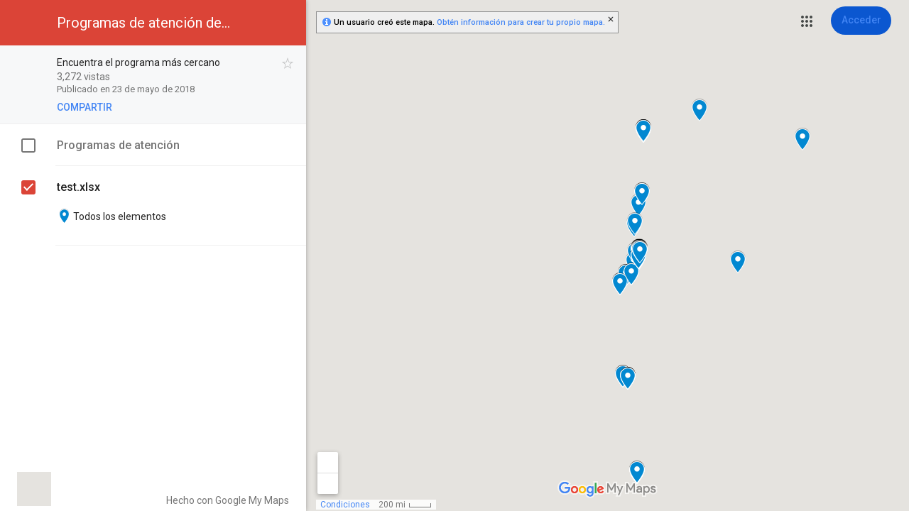

--- FILE ---
content_type: text/html; charset=utf-8
request_url: https://www.google.cl/maps/d/viewer?mid=1utT6ZYjsm59iH6dxw0vtzP_3Zyn8dSoD
body_size: 38389
content:
<!DOCTYPE html><html itemscope itemtype="http://schema.org/WebSite"><head><script nonce="wtKgHPoJFF6P-G1193ZZ8w">window['ppConfig'] = {productName: '06194a8f37177242d55a18e38c5a91c6', deleteIsEnforced:  false , sealIsEnforced:  false , heartbeatRate:  0.5 , periodicReportingRateMillis:  60000.0 , disableAllReporting:  false };(function(){'use strict';function k(a){var b=0;return function(){return b<a.length?{done:!1,value:a[b++]}:{done:!0}}}function l(a){var b=typeof Symbol!="undefined"&&Symbol.iterator&&a[Symbol.iterator];if(b)return b.call(a);if(typeof a.length=="number")return{next:k(a)};throw Error(String(a)+" is not an iterable or ArrayLike");}var m=typeof Object.defineProperties=="function"?Object.defineProperty:function(a,b,c){if(a==Array.prototype||a==Object.prototype)return a;a[b]=c.value;return a};
function n(a){a=["object"==typeof globalThis&&globalThis,a,"object"==typeof window&&window,"object"==typeof self&&self,"object"==typeof global&&global];for(var b=0;b<a.length;++b){var c=a[b];if(c&&c.Math==Math)return c}throw Error("Cannot find global object");}var p=n(this);function q(a,b){if(b)a:{var c=p;a=a.split(".");for(var d=0;d<a.length-1;d++){var e=a[d];if(!(e in c))break a;c=c[e]}a=a[a.length-1];d=c[a];b=b(d);b!=d&&b!=null&&m(c,a,{configurable:!0,writable:!0,value:b})}}
q("Object.is",function(a){return a?a:function(b,c){return b===c?b!==0||1/b===1/c:b!==b&&c!==c}});q("Array.prototype.includes",function(a){return a?a:function(b,c){var d=this;d instanceof String&&(d=String(d));var e=d.length;c=c||0;for(c<0&&(c=Math.max(c+e,0));c<e;c++){var f=d[c];if(f===b||Object.is(f,b))return!0}return!1}});
q("String.prototype.includes",function(a){return a?a:function(b,c){if(this==null)throw new TypeError("The 'this' value for String.prototype.includes must not be null or undefined");if(b instanceof RegExp)throw new TypeError("First argument to String.prototype.includes must not be a regular expression");return this.indexOf(b,c||0)!==-1}});function r(a,b,c){a("https://csp.withgoogle.com/csp/proto/"+encodeURIComponent(b),JSON.stringify(c))}function t(){var a;if((a=window.ppConfig)==null?0:a.disableAllReporting)return function(){};var b,c,d,e;return(e=(b=window)==null?void 0:(c=b.navigator)==null?void 0:(d=c.sendBeacon)==null?void 0:d.bind(navigator))!=null?e:u}function u(a,b){var c=new XMLHttpRequest;c.open("POST",a);c.send(b)}
function v(){var a=(w=Object.prototype)==null?void 0:w.__lookupGetter__("__proto__"),b=x,c=y;return function(){var d=a.call(this),e,f,g,h;r(c,b,{type:"ACCESS_GET",origin:(f=window.location.origin)!=null?f:"unknown",report:{className:(g=d==null?void 0:(e=d.constructor)==null?void 0:e.name)!=null?g:"unknown",stackTrace:(h=Error().stack)!=null?h:"unknown"}});return d}}
function z(){var a=(A=Object.prototype)==null?void 0:A.__lookupSetter__("__proto__"),b=x,c=y;return function(d){d=a.call(this,d);var e,f,g,h;r(c,b,{type:"ACCESS_SET",origin:(f=window.location.origin)!=null?f:"unknown",report:{className:(g=d==null?void 0:(e=d.constructor)==null?void 0:e.name)!=null?g:"unknown",stackTrace:(h=Error().stack)!=null?h:"unknown"}});return d}}function B(a,b){C(a.productName,b);setInterval(function(){C(a.productName,b)},a.periodicReportingRateMillis)}
var D="constructor __defineGetter__ __defineSetter__ hasOwnProperty __lookupGetter__ __lookupSetter__ isPrototypeOf propertyIsEnumerable toString valueOf __proto__ toLocaleString x_ngfn_x".split(" "),E=D.concat,F=navigator.userAgent.match(/Firefox\/([0-9]+)\./),G=(!F||F.length<2?0:Number(F[1])<75)?["toSource"]:[],H;if(G instanceof Array)H=G;else{for(var I=l(G),J,K=[];!(J=I.next()).done;)K.push(J.value);H=K}var L=E.call(D,H),M=[];
function C(a,b){for(var c=[],d=l(Object.getOwnPropertyNames(Object.prototype)),e=d.next();!e.done;e=d.next())e=e.value,L.includes(e)||M.includes(e)||c.push(e);e=Object.prototype;d=[];for(var f=0;f<c.length;f++){var g=c[f];d[f]={name:g,descriptor:Object.getOwnPropertyDescriptor(Object.prototype,g),type:typeof e[g]}}if(d.length!==0){c=l(d);for(e=c.next();!e.done;e=c.next())M.push(e.value.name);var h;r(b,a,{type:"SEAL",origin:(h=window.location.origin)!=null?h:"unknown",report:{blockers:d}})}};var N=Math.random(),O=t(),P=window.ppConfig;P&&(P.disableAllReporting||P.deleteIsEnforced&&P.sealIsEnforced||N<P.heartbeatRate&&r(O,P.productName,{origin:window.location.origin,type:"HEARTBEAT"}));var y=t(),Q=window.ppConfig;if(Q)if(Q.deleteIsEnforced)delete Object.prototype.__proto__;else if(!Q.disableAllReporting){var x=Q.productName;try{var w,A;Object.defineProperty(Object.prototype,"__proto__",{enumerable:!1,get:v(),set:z()})}catch(a){}}
(function(){var a=t(),b=window.ppConfig;b&&(b.sealIsEnforced?Object.seal(Object.prototype):b.disableAllReporting||(document.readyState!=="loading"?B(b,a):document.addEventListener("DOMContentLoaded",function(){B(b,a)})))})();}).call(this);
</script><title itemprop="name">Programas de atención de Corporación Opción - Google My Maps</title><meta name="robots" content="noindex,nofollow"/><meta http-equiv="X-UA-Compatible" content="IE=edge,chrome=1"><meta name="viewport" content="initial-scale=1.0,minimum-scale=1.0,maximum-scale=1.0,user-scalable=0,width=device-width"/><meta name="description" itemprop="description" content="Encuentra el programa más cercano"/><meta itemprop="url" content="https://www.google.cl/maps/d/viewer?mid=1utT6ZYjsm59iH6dxw0vtzP_3Zyn8dSoD"/><meta itemprop="image" content="https://www.google.cl/maps/d/thumbnail?mid=1utT6ZYjsm59iH6dxw0vtzP_3Zyn8dSoD"/><meta property="og:type" content="website"/><meta property="og:title" content="Programas de atención de Corporación Opción - Google My Maps"/><meta property="og:description" content="Encuentra el programa más cercano"/><meta property="og:url" content="https://www.google.cl/maps/d/viewer?mid=1utT6ZYjsm59iH6dxw0vtzP_3Zyn8dSoD"/><meta property="og:image" content="https://www.google.cl/maps/d/thumbnail?mid=1utT6ZYjsm59iH6dxw0vtzP_3Zyn8dSoD"/><meta property="og:site_name" content="Google My Maps"/><meta name="twitter:card" content="summary_large_image"/><meta name="twitter:title" content="Programas de atención de Corporación Opción - Google My Maps"/><meta name="twitter:description" content="Encuentra el programa más cercano"/><meta name="twitter:image:src" content="https://www.google.cl/maps/d/thumbnail?mid=1utT6ZYjsm59iH6dxw0vtzP_3Zyn8dSoD"/><link rel="stylesheet" id="gmeviewer-styles" href="https://www.gstatic.com/mapspro/_/ss/k=mapspro.gmeviewer.ZPef100W6CI.L.W.O/am=AAAE/d=0/rs=ABjfnFU-qGe8BTkBR_LzMLwzNczeEtSkkw" nonce="1oCoIj6sKMyZ8WpyBM4F_g"><link rel="stylesheet" href="https://fonts.googleapis.com/css?family=Roboto:300,400,500,700" nonce="1oCoIj6sKMyZ8WpyBM4F_g"><link rel="shortcut icon" href="//www.gstatic.com/mapspro/images/favicon-001.ico"><link rel="canonical" href="https://www.google.cl/mymaps/viewer?mid=1utT6ZYjsm59iH6dxw0vtzP_3Zyn8dSoD&amp;hl=es_419"><script nonce="wtKgHPoJFF6P-G1193ZZ8w">;this.gbar_={CONFIG:[[[0,"www.gstatic.com","og.qtm.en_US.Ih1AtrY7PQI.2019.O","com","es-419","218",0,[4,2,"","","","857966934","0"],null,"k7J0aYqRKPS5p84P67PrqAo",null,0,"og.qtm.xaa9DoYHOfE.L.W.O","AA2YrTvSVfhQDtuoxvJGapfm71hG_jFqJg","AA2YrTuU828GVrKPauzuvxVHkdTZvT50Zw","",2,1,200,"USA",null,null,"218","218",1,null,null,79508299,null,0,0],null,[1,0.1000000014901161,2,1],null,[0,0,0,null,"","","","",0,0,null,""],[0,0,"",1,0,0,0,0,0,0,null,0,0,null,0,0,null,null,0,0,0,"","","","","","",null,0,0,0,0,0,null,null,null,"rgba(32,33,36,1)","rgba(255,255,255,1)",0,0,1,null,null,null,0],null,null,["1","gci_91f30755d6a6b787dcc2a4062e6e9824.js","googleapis.client:gapi.iframes","","es-419"],null,null,null,null,["m;/_/scs/abc-static/_/js/k=gapi.gapi.en.AKdz2vhcyW0.O/d=1/rs=AHpOoo_GPfyZPmTuYcbMXzJr0yr8Akk4Tw/m=__features__","https://apis.google.com","","","","",null,1,"es_plusone_gc_20260107.0_p0","es-419",null,0],[0.009999999776482582,"com","218",[null,"","0",null,1,5184000,null,null,"",null,null,null,null,null,0,null,0,null,1,0,0,0,null,null,0,0,null,0,0,0,0,0],null,null,null,0],[1,null,null,40400,218,"USA","es-419","857966934.0",8,null,0,0,null,null,null,null,"3700949,116221149,116221152",null,null,null,"k7J0aYqRKPS5p84P67PrqAo",0,0,0,null,2,5,"nn",101,0,0,null,null,1,79508299,0,0],[[null,null,null,"https://www.gstatic.com/og/_/js/k=og.qtm.en_US.Ih1AtrY7PQI.2019.O/rt=j/m=qabr,q_dnp,qcwid,qapid,qads,q_dg/exm=qaaw,qadd,qaid,qein,qhaw,qhba,qhbr,qhch,qhga,qhid,qhin/d=1/ed=1/rs=AA2YrTvSVfhQDtuoxvJGapfm71hG_jFqJg"],[null,null,null,"https://www.gstatic.com/og/_/ss/k=og.qtm.xaa9DoYHOfE.L.W.O/m=qcwid,d_b_gm3,d_wi_gm3,d_lo_gm3/excm=qaaw,qadd,qaid,qein,qhaw,qhba,qhbr,qhch,qhga,qhid,qhin/d=1/ed=1/ct=zgms/rs=AA2YrTuU828GVrKPauzuvxVHkdTZvT50Zw"]],null,null,null,[[[null,null,[null,null,null,"https://ogs.google.cl/widget/app/so?awwd=1\u0026scv=1\u0026dpi=79508299"],0,470,370,57,4,1,0,0,63,64,8000,"https://www.google.com/intl/es-419/about/products",67,1,69,null,1,70,"Ocurrió un problema al cargar el conjunto de aplicaciones. Vuelve a intentarlo en unos minutos o ve a la página de %1$sproductos de Google%2$s.",3,0,0,74,0,null,null,null,null,null,null,null,"/widget/app/so",null,null,null,null,null,null,null,0,null,null,null,null,null,null,null,null,null,null,0,null,144,null,null,3,0,0,0,0,"(abre una pestaña nueva)",null,1],[null,null,[null,null,null,"https://ogs.google.cl/widget/callout?dc=1"],null,280,420,70,25,0,null,0,null,null,8000,null,71,4,null,null,null,null,null,null,null,null,76,null,null,null,107,108,109,"",null,null,null,null,null,null,null,null,null,null,null,null,null,null,null,null,null,null,null,null,0]],null,null,"218","218",1,0,null,"es-419",0,null,0,0,0,[null,"",null,null,null,0,null,0,0,"","","","https://ogads-pa.clients6.google.com",0,0,0,"","",0,0,null,86400,null,0,null,null,0,null,0,0,"8559284470",3,0,0,0],0,null,null,null,0,0,"",0]]],};this.gbar_=this.gbar_||{};(function(_){var window=this;
try{
_._F_toggles_initialize=function(a){(typeof globalThis!=="undefined"?globalThis:typeof self!=="undefined"?self:this)._F_toggles_gbar_=a||[]};(0,_._F_toggles_initialize)([]);
/*

 Copyright The Closure Library Authors.
 SPDX-License-Identifier: Apache-2.0
*/
var ja,pa,qa,ua,wa,xa,Fa,Ga,Za,bb,db,ib,eb,kb,qb,Db,Eb,Fb,Gb;_.aa=function(a,b){if(Error.captureStackTrace)Error.captureStackTrace(this,_.aa);else{const c=Error().stack;c&&(this.stack=c)}a&&(this.message=String(a));b!==void 0&&(this.cause=b)};_.ba=function(a){a.Ck=!0;return a};_.ia=function(a){var b=a;if(da(b)){if(!/^\s*(?:-?[1-9]\d*|0)?\s*$/.test(b))throw Error(String(b));}else if(ea(b)&&!Number.isSafeInteger(b))throw Error(String(b));return fa?BigInt(a):a=ha(a)?a?"1":"0":da(a)?a.trim()||"0":String(a)};
ja=function(a,b){if(a.length>b.length)return!1;if(a.length<b.length||a===b)return!0;for(let c=0;c<a.length;c++){const d=a[c],e=b[c];if(d>e)return!1;if(d<e)return!0}};_.ka=function(a){_.t.setTimeout(()=>{throw a;},0)};_.ma=function(){return _.la().toLowerCase().indexOf("webkit")!=-1};_.la=function(){var a=_.t.navigator;return a&&(a=a.userAgent)?a:""};pa=function(a){if(!na||!oa)return!1;for(let b=0;b<oa.brands.length;b++){const {brand:c}=oa.brands[b];if(c&&c.indexOf(a)!=-1)return!0}return!1};
_.u=function(a){return _.la().indexOf(a)!=-1};qa=function(){return na?!!oa&&oa.brands.length>0:!1};_.ra=function(){return qa()?!1:_.u("Opera")};_.sa=function(){return qa()?!1:_.u("Trident")||_.u("MSIE")};_.ta=function(){return _.u("Firefox")||_.u("FxiOS")};_.va=function(){return _.u("Safari")&&!(ua()||(qa()?0:_.u("Coast"))||_.ra()||(qa()?0:_.u("Edge"))||(qa()?pa("Microsoft Edge"):_.u("Edg/"))||(qa()?pa("Opera"):_.u("OPR"))||_.ta()||_.u("Silk")||_.u("Android"))};
ua=function(){return qa()?pa("Chromium"):(_.u("Chrome")||_.u("CriOS"))&&!(qa()?0:_.u("Edge"))||_.u("Silk")};wa=function(){return na?!!oa&&!!oa.platform:!1};xa=function(){return _.u("iPhone")&&!_.u("iPod")&&!_.u("iPad")};_.ya=function(){return xa()||_.u("iPad")||_.u("iPod")};_.za=function(){return wa()?oa.platform==="macOS":_.u("Macintosh")};_.Ba=function(a,b){return _.Aa(a,b)>=0};_.Ca=function(a,b=!1){return b&&Symbol.for&&a?Symbol.for(a):a!=null?Symbol(a):Symbol()};
_.Ea=function(a,b){return b===void 0?a.j!==Da&&!!(2&(a.ha[_.v]|0)):!!(2&b)&&a.j!==Da};Fa=function(a){return a};Ga=function(a,b){a.__closure__error__context__984382||(a.__closure__error__context__984382={});a.__closure__error__context__984382.severity=b};_.Ha=function(a){a=Error(a);Ga(a,"warning");return a};_.Ja=function(a,b){if(a!=null){var c;var d=(c=Ia)!=null?c:Ia={};c=d[a]||0;c>=b||(d[a]=c+1,a=Error(),Ga(a,"incident"),_.ka(a))}};
_.La=function(a){if(typeof a!=="boolean")throw Error("k`"+_.Ka(a)+"`"+a);return a};_.Ma=function(a){if(a==null||typeof a==="boolean")return a;if(typeof a==="number")return!!a};_.Oa=function(a){if(!(0,_.Na)(a))throw _.Ha("enum");return a|0};_.Pa=function(a){if(typeof a!=="number")throw _.Ha("int32");if(!(0,_.Na)(a))throw _.Ha("int32");return a|0};_.Qa=function(a){if(a!=null&&typeof a!=="string")throw Error();return a};_.Ra=function(a){return a==null||typeof a==="string"?a:void 0};
_.Ua=function(a,b,c){if(a!=null&&a[_.Sa]===_.Ta)return a;if(Array.isArray(a)){var d=a[_.v]|0;c=d|c&32|c&2;c!==d&&(a[_.v]=c);return new b(a)}};_.Xa=function(a){const b=_.Va(_.Wa);return b?a[b]:void 0};Za=function(a,b){b<100||_.Ja(Ya,1)};
bb=function(a,b,c,d){const e=d!==void 0;d=!!d;var f=_.Va(_.Wa),g;!e&&f&&(g=a[f])&&g.Ad(Za);f=[];var h=a.length;let k;g=4294967295;let l=!1;const m=!!(b&64),p=m?b&128?0:-1:void 0;if(!(b&1||(k=h&&a[h-1],k!=null&&typeof k==="object"&&k.constructor===Object?(h--,g=h):k=void 0,!m||b&128||e))){l=!0;var r;g=((r=$a)!=null?r:Fa)(g-p,p,a,k,void 0)+p}b=void 0;for(r=0;r<h;r++){let w=a[r];if(w!=null&&(w=c(w,d))!=null)if(m&&r>=g){const E=r-p;var q=void 0;((q=b)!=null?q:b={})[E]=w}else f[r]=w}if(k)for(let w in k){q=
k[w];if(q==null||(q=c(q,d))==null)continue;h=+w;let E;if(m&&!Number.isNaN(h)&&(E=h+p)<g)f[E]=q;else{let O;((O=b)!=null?O:b={})[w]=q}}b&&(l?f.push(b):f[g]=b);e&&_.Va(_.Wa)&&(a=_.Xa(a))&&"function"==typeof _.ab&&a instanceof _.ab&&(f[_.Wa]=a.i());return f};
db=function(a){switch(typeof a){case "number":return Number.isFinite(a)?a:""+a;case "bigint":return(0,_.cb)(a)?Number(a):""+a;case "boolean":return a?1:0;case "object":if(Array.isArray(a)){const b=a[_.v]|0;return a.length===0&&b&1?void 0:bb(a,b,db)}if(a!=null&&a[_.Sa]===_.Ta)return eb(a);if("function"==typeof _.fb&&a instanceof _.fb)return a.j();return}return a};ib=function(a,b){if(b){$a=b==null||b===Fa||b[gb]!==hb?Fa:b;try{return eb(a)}finally{$a=void 0}}return eb(a)};
eb=function(a){a=a.ha;return bb(a,a[_.v]|0,db)};
_.lb=function(a,b,c,d=0){if(a==null){var e=32;c?(a=[c],e|=128):a=[];b&&(e=e&-16760833|(b&1023)<<14)}else{if(!Array.isArray(a))throw Error("l");e=a[_.v]|0;if(jb&&1&e)throw Error("m");2048&e&&!(2&e)&&kb();if(e&256)throw Error("n");if(e&64)return(e|d)!==e&&(a[_.v]=e|d),a;if(c&&(e|=128,c!==a[0]))throw Error("o");a:{c=a;e|=64;var f=c.length;if(f){var g=f-1;const k=c[g];if(k!=null&&typeof k==="object"&&k.constructor===Object){b=e&128?0:-1;g-=b;if(g>=1024)throw Error("q");for(var h in k)if(f=+h,f<g)c[f+
b]=k[h],delete k[h];else break;e=e&-16760833|(g&1023)<<14;break a}}if(b){h=Math.max(b,f-(e&128?0:-1));if(h>1024)throw Error("r");e=e&-16760833|(h&1023)<<14}}}a[_.v]=e|64|d;return a};kb=function(){if(jb)throw Error("p");_.Ja(mb,5)};
qb=function(a,b){if(typeof a!=="object")return a;if(Array.isArray(a)){var c=a[_.v]|0;a.length===0&&c&1?a=void 0:c&2||(!b||4096&c||16&c?a=_.nb(a,c,!1,b&&!(c&16)):(a[_.v]|=34,c&4&&Object.freeze(a)));return a}if(a!=null&&a[_.Sa]===_.Ta)return b=a.ha,c=b[_.v]|0,_.Ea(a,c)?a:_.ob(a,b,c)?_.pb(a,b):_.nb(b,c);if("function"==typeof _.fb&&a instanceof _.fb)return a};_.pb=function(a,b,c){a=new a.constructor(b);c&&(a.j=Da);a.o=Da;return a};
_.nb=function(a,b,c,d){d!=null||(d=!!(34&b));a=bb(a,b,qb,d);d=32;c&&(d|=2);b=b&16769217|d;a[_.v]=b;return a};_.rb=function(a){const b=a.ha,c=b[_.v]|0;return _.Ea(a,c)?_.ob(a,b,c)?_.pb(a,b,!0):new a.constructor(_.nb(b,c,!1)):a};_.sb=function(a){if(a.j!==Da)return!1;var b=a.ha;b=_.nb(b,b[_.v]|0);b[_.v]|=2048;a.ha=b;a.j=void 0;a.o=void 0;return!0};_.tb=function(a){if(!_.sb(a)&&_.Ea(a,a.ha[_.v]|0))throw Error();};_.vb=function(a,b){b===void 0&&(b=a[_.v]|0);b&32&&!(b&4096)&&(a[_.v]=b|4096)};
_.ob=function(a,b,c){return c&2?!0:c&32&&!(c&4096)?(b[_.v]=c|2,a.j=Da,!0):!1};_.wb=function(a,b,c,d,e){const f=c+(e?0:-1);var g=a.length-1;if(g>=1+(e?0:-1)&&f>=g){const h=a[g];if(h!=null&&typeof h==="object"&&h.constructor===Object)return h[c]=d,b}if(f<=g)return a[f]=d,b;if(d!==void 0){let h;g=((h=b)!=null?h:b=a[_.v]|0)>>14&1023||536870912;c>=g?d!=null&&(a[g+(e?0:-1)]={[c]:d}):a[f]=d}return b};
_.yb=function(a,b,c,d,e){let f=!1;d=_.xb(a,d,e,g=>{const h=_.Ua(g,c,b);f=h!==g&&h!=null;return h});if(d!=null)return f&&!_.Ea(d)&&_.vb(a,b),d};_.zb=function(){const a=class{constructor(){throw Error();}};Object.setPrototypeOf(a,a.prototype);return a};_.Ab=function(a,b){return a!=null?!!a:!!b};_.x=function(a,b){b==void 0&&(b="");return a!=null?a:b};_.Bb=function(a,b,c){for(const d in a)b.call(c,a[d],d,a)};_.Cb=function(a){for(const b in a)return!1;return!0};Db=Object.defineProperty;
Eb=function(a){a=["object"==typeof globalThis&&globalThis,a,"object"==typeof window&&window,"object"==typeof self&&self,"object"==typeof global&&global];for(var b=0;b<a.length;++b){var c=a[b];if(c&&c.Math==Math)return c}throw Error("a");};Fb=Eb(this);Gb=function(a,b){if(b)a:{var c=Fb;a=a.split(".");for(var d=0;d<a.length-1;d++){var e=a[d];if(!(e in c))break a;c=c[e]}a=a[a.length-1];d=c[a];b=b(d);b!=d&&b!=null&&Db(c,a,{configurable:!0,writable:!0,value:b})}};Gb("globalThis",function(a){return a||Fb});
Gb("Symbol.dispose",function(a){return a?a:Symbol("b")});var Jb,Kb,Nb;_.Hb=_.Hb||{};_.t=this||self;Jb=function(a,b){var c=_.Ib("WIZ_global_data.oxN3nb");a=c&&c[a];return a!=null?a:b};Kb=_.t._F_toggles_gbar_||[];_.Ib=function(a,b){a=a.split(".");b=b||_.t;for(var c=0;c<a.length;c++)if(b=b[a[c]],b==null)return null;return b};_.Ka=function(a){var b=typeof a;return b!="object"?b:a?Array.isArray(a)?"array":b:"null"};_.Lb=function(a){var b=typeof a;return b=="object"&&a!=null||b=="function"};_.Mb="closure_uid_"+(Math.random()*1E9>>>0);
Nb=function(a,b,c){return a.call.apply(a.bind,arguments)};_.y=function(a,b,c){_.y=Nb;return _.y.apply(null,arguments)};_.Ob=function(a,b){var c=Array.prototype.slice.call(arguments,1);return function(){var d=c.slice();d.push.apply(d,arguments);return a.apply(this,d)}};_.z=function(a,b){a=a.split(".");for(var c=_.t,d;a.length&&(d=a.shift());)a.length||b===void 0?c[d]&&c[d]!==Object.prototype[d]?c=c[d]:c=c[d]={}:c[d]=b};_.Va=function(a){return a};
_.A=function(a,b){function c(){}c.prototype=b.prototype;a.X=b.prototype;a.prototype=new c;a.prototype.constructor=a;a.uk=function(d,e,f){for(var g=Array(arguments.length-2),h=2;h<arguments.length;h++)g[h-2]=arguments[h];return b.prototype[e].apply(d,g)}};_.A(_.aa,Error);_.aa.prototype.name="CustomError";var Pb=!!(Kb[0]>>17&1),Qb=!!(Kb[0]&4096),Rb=!!(Kb[0]>>18&1),Sb=!!(Kb[0]&256),Tb=!!(Kb[0]&32),Ub=!!(Kb[0]&1024);var Vb,na,jb;Vb=Jb(1,!0);na=Pb?Rb:Jb(610401301,!1);jb=Pb?Qb||!Sb:Jb(748402147,!0);_.Wb=Pb?Qb||!Tb:Jb(824648567,!0);_.Xb=Pb?Qb||!Ub:Jb(824656860,Vb);_.Yb=_.ba(a=>a!==null&&a!==void 0);var ea=_.ba(a=>typeof a==="number"),da=_.ba(a=>typeof a==="string"),ha=_.ba(a=>typeof a==="boolean");var fa=typeof _.t.BigInt==="function"&&typeof _.t.BigInt(0)==="bigint";var ac,Zb,bc,$b;_.cb=_.ba(a=>fa?a>=Zb&&a<=$b:a[0]==="-"?ja(a,ac):ja(a,bc));ac=Number.MIN_SAFE_INTEGER.toString();Zb=fa?BigInt(Number.MIN_SAFE_INTEGER):void 0;bc=Number.MAX_SAFE_INTEGER.toString();$b=fa?BigInt(Number.MAX_SAFE_INTEGER):void 0;_.cc=typeof TextDecoder!=="undefined";_.dc=typeof TextEncoder!=="undefined";var oa,ec=_.t.navigator;oa=ec?ec.userAgentData||null:null;_.Aa=function(a,b){return Array.prototype.indexOf.call(a,b,void 0)};_.fc=function(a,b,c){Array.prototype.forEach.call(a,b,c)};_.hc=function(a,b){return Array.prototype.some.call(a,b,void 0)};_.ic=function(a){_.ic[" "](a);return a};_.ic[" "]=function(){};var vc;_.jc=_.ra();_.kc=_.sa();_.lc=_.u("Edge");_.mc=_.u("Gecko")&&!(_.ma()&&!_.u("Edge"))&&!(_.u("Trident")||_.u("MSIE"))&&!_.u("Edge");_.nc=_.ma()&&!_.u("Edge");_.oc=_.za();_.pc=wa()?oa.platform==="Windows":_.u("Windows");_.qc=wa()?oa.platform==="Android":_.u("Android");_.rc=xa();_.sc=_.u("iPad");_.tc=_.u("iPod");_.uc=_.ya();
a:{let a="";const b=function(){const c=_.la();if(_.mc)return/rv:([^\);]+)(\)|;)/.exec(c);if(_.lc)return/Edge\/([\d\.]+)/.exec(c);if(_.kc)return/\b(?:MSIE|rv)[: ]([^\);]+)(\)|;)/.exec(c);if(_.nc)return/WebKit\/(\S+)/.exec(c);if(_.jc)return/(?:Version)[ \/]?(\S+)/.exec(c)}();b&&(a=b?b[1]:"");if(_.kc){var wc;const c=_.t.document;wc=c?c.documentMode:void 0;if(wc!=null&&wc>parseFloat(a)){vc=String(wc);break a}}vc=a}_.xc=vc;_.yc=_.ta();_.zc=xa()||_.u("iPod");_.Ac=_.u("iPad");_.Bc=_.u("Android")&&!(ua()||_.ta()||_.ra()||_.u("Silk"));_.Cc=ua();_.Dc=_.va()&&!_.ya();var Ya,mb,gb;_.Wa=_.Ca();_.Ec=_.Ca();Ya=_.Ca();_.Fc=_.Ca();mb=_.Ca();_.Sa=_.Ca("m_m",!0);gb=_.Ca();_.Gc=_.Ca();var Ic;_.v=_.Ca("jas",!0);Ic=[];Ic[_.v]=7;_.Hc=Object.freeze(Ic);var Da;_.Ta={};Da={};_.Jc=Object.freeze({});var hb={};var Ia=void 0;_.Kc=typeof BigInt==="function"?BigInt.asIntN:void 0;_.Lc=Number.isSafeInteger;_.Na=Number.isFinite;_.Mc=Math.trunc;var $a;_.Nc=_.ia(0);_.Oc={};_.Pc=function(a,b,c,d,e){b=_.xb(a.ha,b,c,e);if(b!==null||d&&a.o!==Da)return b};_.xb=function(a,b,c,d){if(b===-1)return null;const e=b+(c?0:-1),f=a.length-1;let g,h;if(!(f<1+(c?0:-1))){if(e>=f)if(g=a[f],g!=null&&typeof g==="object"&&g.constructor===Object)c=g[b],h=!0;else if(e===f)c=g;else return;else c=a[e];if(d&&c!=null){d=d(c);if(d==null)return d;if(!Object.is(d,c))return h?g[b]=d:a[e]=d,d}return c}};_.Qc=function(a,b,c,d){_.tb(a);const e=a.ha;_.wb(e,e[_.v]|0,b,c,d);return a};
_.B=function(a,b,c,d){let e=a.ha,f=e[_.v]|0;b=_.yb(e,f,b,c,d);if(b==null)return b;f=e[_.v]|0;if(!_.Ea(a,f)){const g=_.rb(b);g!==b&&(_.sb(a)&&(e=a.ha,f=e[_.v]|0),b=g,f=_.wb(e,f,c,b,d),_.vb(e,f))}return b};_.C=function(a,b,c){c==null&&(c=void 0);_.Qc(a,b,c);c&&!_.Ea(c)&&_.vb(a.ha);return a};_.D=function(a,b,c=!1,d){let e;return(e=_.Ma(_.Pc(a,b,d)))!=null?e:c};_.F=function(a,b,c="",d){let e;return(e=_.Ra(_.Pc(a,b,d)))!=null?e:c};_.G=function(a,b,c){return _.Ra(_.Pc(a,b,c,_.Oc))};
_.H=function(a,b,c,d){return _.Qc(a,b,c==null?c:_.La(c),d)};_.I=function(a,b,c){return _.Qc(a,b,c==null?c:_.Pa(c))};_.K=function(a,b,c,d){return _.Qc(a,b,_.Qa(c),d)};_.L=function(a,b,c,d){return _.Qc(a,b,c==null?c:_.Oa(c),d)};_.M=class{constructor(a,b,c){this.ha=_.lb(a,b,c,2048)}toJSON(){return ib(this)}wa(a){return JSON.stringify(ib(this,a))}};_.M.prototype[_.Sa]=_.Ta;_.M.prototype.toString=function(){return this.ha.toString()};_.Sc=_.zb();_.Tc=_.zb();_.Uc=_.zb();_.Vc=Symbol();var Wc=class extends _.M{constructor(a){super(a)}};_.Xc=class extends _.M{constructor(a){super(a)}D(a){return _.I(this,3,a)}};_.Yc=class extends _.M{constructor(a){super(a)}};_.N=function(){this.qa=this.qa;this.Y=this.Y};_.N.prototype.qa=!1;_.N.prototype.isDisposed=function(){return this.qa};_.N.prototype.dispose=function(){this.qa||(this.qa=!0,this.R())};_.N.prototype[Symbol.dispose]=function(){this.dispose()};_.N.prototype.R=function(){if(this.Y)for(;this.Y.length;)this.Y.shift()()};var Zc=class extends _.N{constructor(){var a=window;super();this.o=a;this.i=[];this.j={}}resolve(a){let b=this.o;a=a.split(".");const c=a.length;for(let d=0;d<c;++d)if(b[a[d]])b=b[a[d]];else return null;return b instanceof Function?b:null}wb(){const a=this.i.length,b=this.i,c=[];for(let d=0;d<a;++d){const e=b[d].i(),f=this.resolve(e);if(f&&f!=this.j[e])try{b[d].wb(f)}catch(g){}else c.push(b[d])}this.i=c.concat(b.slice(a))}};var ad=class extends _.N{constructor(){var a=_.$c;super();this.o=a;this.A=this.i=null;this.v=0;this.B={};this.j=!1;a=window.navigator.userAgent;a.indexOf("MSIE")>=0&&a.indexOf("Trident")>=0&&(a=/\b(?:MSIE|rv)[: ]([^\);]+)(\)|;)/.exec(a))&&a[1]&&parseFloat(a[1])<9&&(this.j=!0)}C(a,b){this.i=b;this.A=a;b.preventDefault?b.preventDefault():b.returnValue=!1}};_.bd=class extends _.M{constructor(a){super(a)}};var cd=class extends _.M{constructor(a){super(a)}};var fd;_.dd=function(a,b,c=98,d=new _.Xc){if(a.i){const e=new Wc;_.K(e,1,b.message);_.K(e,2,b.stack);_.I(e,3,b.lineNumber);_.L(e,5,1);_.C(d,40,e);a.i.log(c,d)}};fd=class{constructor(){var a=ed;this.i=null;_.D(a,4,!0)}log(a,b,c=new _.Xc){_.dd(this,a,98,c)}};var gd,hd;gd=function(a){if(a.o.length>0){var b=a.i!==void 0,c=a.j!==void 0;if(b||c){b=b?a.v:a.A;c=a.o;a.o=[];try{_.fc(c,b,a)}catch(d){console.error(d)}}}};_.id=class{constructor(a){this.i=a;this.j=void 0;this.o=[]}then(a,b,c){this.o.push(new hd(a,b,c));gd(this)}resolve(a){if(this.i!==void 0||this.j!==void 0)throw Error("v");this.i=a;gd(this)}reject(a){if(this.i!==void 0||this.j!==void 0)throw Error("v");this.j=a;gd(this)}v(a){a.j&&a.j.call(a.i,this.i)}A(a){a.o&&a.o.call(a.i,this.j)}};
hd=class{constructor(a,b,c){this.j=a;this.o=b;this.i=c}};_.jd=a=>{var b="uc";if(a.uc&&a.hasOwnProperty(b))return a.uc;b=new a;return a.uc=b};_.P=class{constructor(){this.v=new _.id;this.i=new _.id;this.D=new _.id;this.B=new _.id;this.C=new _.id;this.A=new _.id;this.o=new _.id;this.j=new _.id;this.F=new _.id;this.G=new _.id}K(){return this.v}qa(){return this.i}O(){return this.D}M(){return this.B}P(){return this.C}L(){return this.A}Y(){return this.o}J(){return this.j}N(){return this.F}static i(){return _.jd(_.P)}};var md;_.ld=function(){return _.B(_.kd,_.Yc,5)};md=class extends _.M{constructor(a){super(a)}};var nd;window.gbar_&&window.gbar_.CONFIG?nd=window.gbar_.CONFIG[0]||{}:nd=[];_.kd=new md(nd);var ed;ed=_.B(_.kd,cd,3)||new cd;_.$c=new fd;_.z("gbar_._DumpException",function(a){_.$c?_.$c.log(a):console.error(a)});_.od=new ad;var qd;_.rd=function(a,b){var c=_.pd.i();if(a in c.i){if(c.i[a]!=b)throw new qd;}else{c.i[a]=b;const h=c.j[a];if(h)for(let k=0,l=h.length;k<l;k++){b=h[k];var d=c.i;delete b.i[a];if(_.Cb(b.i)){for(var e=b.j.length,f=Array(e),g=0;g<e;g++)f[g]=d[b.j[g]];b.o.apply(b.v,f)}}delete c.j[a]}};_.pd=class{constructor(){this.i={};this.j={}}static i(){return _.jd(_.pd)}};_.sd=class extends _.aa{constructor(){super()}};qd=class extends _.sd{};_.z("gbar.A",_.id);_.id.prototype.aa=_.id.prototype.then;_.z("gbar.B",_.P);_.P.prototype.ba=_.P.prototype.qa;_.P.prototype.bb=_.P.prototype.O;_.P.prototype.bd=_.P.prototype.P;_.P.prototype.bf=_.P.prototype.K;_.P.prototype.bg=_.P.prototype.M;_.P.prototype.bh=_.P.prototype.L;_.P.prototype.bj=_.P.prototype.Y;_.P.prototype.bk=_.P.prototype.J;_.P.prototype.bl=_.P.prototype.N;_.z("gbar.a",_.P.i());window.gbar&&window.gbar.ap&&window.gbar.ap(window.gbar.a);var td=new Zc;_.rd("api",td);
var ud=_.ld()||new _.Yc,vd=window,wd=_.x(_.G(ud,8));vd.__PVT=wd;_.rd("eq",_.od);
}catch(e){_._DumpException(e)}
try{
_.xd=class extends _.M{constructor(a){super(a)}};
}catch(e){_._DumpException(e)}
try{
var yd=class extends _.M{constructor(a){super(a)}};var zd=class extends _.N{constructor(){super();this.j=[];this.i=[]}o(a,b){this.j.push({features:a,options:b!=null?b:null})}init(a,b,c){window.gapi={};const d=window.___jsl={};d.h=_.x(_.G(a,1));_.Ma(_.Pc(a,12))!=null&&(d.dpo=_.Ab(_.D(a,12)));d.ms=_.x(_.G(a,2));d.m=_.x(_.G(a,3));d.l=[];_.F(b,1)&&(a=_.G(b,3))&&this.i.push(a);_.F(c,1)&&(c=_.G(c,2))&&this.i.push(c);_.z("gapi.load",(0,_.y)(this.o,this));return this}};var Ad=_.B(_.kd,_.bd,14);if(Ad){var Bd=_.B(_.kd,_.xd,9)||new _.xd,Dd=new yd,Ed=new zd;Ed.init(Ad,Bd,Dd);_.rd("gs",Ed)};
}catch(e){_._DumpException(e)}
})(this.gbar_);
// Google Inc.
</script><style nonce="1oCoIj6sKMyZ8WpyBM4F_g">.gb_yb{font:13px/27px Roboto,Arial,sans-serif;z-index:986}.gb_R{display:none}.gb_Q{background-size:32px 32px;border:0;border-radius:50%;display:block;margin:0px;position:relative;height:32px;width:32px;z-index:0}.gb_kb{background-color:#e8f0fe;border:1px solid rgba(32,33,36,.08);position:relative}.gb_kb.gb_Q{height:30px;width:30px}.gb_kb.gb_Q:hover,.gb_kb.gb_Q:active{box-shadow:none}.gb_lb{background:#fff;border:none;border-radius:50%;bottom:2px;box-shadow:0px 1px 2px 0px rgba(60,64,67,0.3),0px 1px 3px 1px rgba(60,64,67,0.15);height:14px;margin:2px;position:absolute;right:0;width:14px;line-height:normal;z-index:1}.gb_mb{color:#1f71e7;font:400 22px/32px Google Sans,Roboto,Helvetica,Arial,sans-serif;text-align:center;text-transform:uppercase}@media (-webkit-min-device-pixel-ratio:1.25),(min-device-pixel-ratio:1.25),(min-resolution:1.25dppx){.gb_Q::before,.gb_nb::before{display:inline-block;-webkit-transform:scale(.5);transform:scale(.5);-webkit-transform-origin:left 0;transform-origin:left 0}.gb_4 .gb_nb::before{-webkit-transform:scale(scale(.416666667));transform:scale(scale(.416666667))}}.gb_Q:hover,.gb_Q:focus{box-shadow:0 1px 0 rgba(0,0,0,.15)}.gb_Q:active{box-shadow:inset 0 2px 0 rgba(0,0,0,.15)}.gb_Q:active::after{background:rgba(0,0,0,.1);border-radius:50%;content:"";display:block;height:100%}.gb_ob{cursor:pointer;line-height:40px;min-width:30px;opacity:.75;overflow:hidden;vertical-align:middle;text-overflow:ellipsis}.gb_B.gb_ob{width:auto}.gb_ob:hover,.gb_ob:focus{opacity:.85}.gb_pb .gb_ob,.gb_pb .gb_qb{line-height:26px}#gb#gb.gb_pb a.gb_ob,.gb_pb .gb_qb{font-size:11px;height:auto}.gb_rb{border-top:4px solid #000;border-left:4px dashed transparent;border-right:4px dashed transparent;display:inline-block;margin-left:6px;opacity:.75;vertical-align:middle}.gb_0a:hover .gb_rb{opacity:.85}.gb_Xa>.gb_z{padding:3px 3px 3px 4px}.gb_sb.gb_jb{color:#fff}.gb_2 .gb_ob,.gb_2 .gb_rb{opacity:1}#gb#gb.gb_2.gb_2 a.gb_ob,#gb#gb .gb_2.gb_2 a.gb_ob{color:#fff}.gb_2.gb_2 .gb_rb{border-top-color:#fff;opacity:1}.gb_la .gb_Q:hover,.gb_2 .gb_Q:hover,.gb_la .gb_Q:focus,.gb_2 .gb_Q:focus{box-shadow:0 1px 0 rgba(0,0,0,0.15),0 1px 2px rgba(0,0,0,0.2)}.gb_tb .gb_z,.gb_ub .gb_z{position:absolute;right:1px}.gb_z.gb_1,.gb_vb.gb_1,.gb_0a.gb_1{-webkit-box-flex:0;-webkit-flex:0 1 auto;flex:0 1 auto}.gb_wb.gb_xb .gb_ob{width:30px!important}.gb_P{height:40px;position:absolute;right:-5px;top:-5px;width:40px}.gb_yb .gb_P,.gb_zb .gb_P{right:0;top:0}a.gb_Va{border-radius:100px;background:#0b57d0;background:var(--gm3-sys-color-primary,#0b57d0);box-sizing:border-box;color:#fff;color:var(--gm3-sys-color-on-primary,#fff);display:inline-block;font-size:14px;font-weight:500;min-height:40px;outline:none;padding:10px 24px;text-align:center;text-decoration:none;white-space:normal;line-height:18px;position:relative}a.gb_Wa{border-radius:100px;border:1px solid;border-color:#747775;border-color:var(--gm3-sys-color-outline,#747775);background:none;box-sizing:border-box;color:#0b57d0;color:var(--gm3-sys-color-primary,#0b57d0);display:inline-block;font-size:14px;font-weight:500;min-height:40px;outline:none;padding:10px 24px;text-align:center;text-decoration:none;white-space:normal;line-height:18px;position:relative}.gb_1a.gb_H a.gb_Va,.gb_2a.gb_H a.gb_Va,.gb_3a.gb_H a.gb_Va{background:#c2e7ff;background:var(--gm3-sys-color-secondary-fixed,#c2e7ff);color:#001d35;color:var(--gm3-sys-color-on-secondary-fixed,#001d35)}.gb_Ha.gb_H a.gb_Wa{color:#a8c7fa;color:var(--gm3-sys-color-primary,#a8c7fa)}a.gb_Od{padding:10px 12px;margin:12px 16px 12px 10px;min-width:85px}@media (max-width:640px){a.gb_Od{min-width:75px}}.gb_Ha,.gb_Dd{font-family:"Google Sans Text",Roboto,Helvetica,Arial,sans-serif;font-style:normal}.gb_Ha.gb_1a{color:#1f1f1f;color:var(--og-bar-color,var(--gm3-sys-color-on-surface,#1f1f1f))}.gb_Ha.gb_1a.gb_Pd{background:#fff;background:var(--og-bar-background,var(--gm3-sys-color-background,#fff))}.gb_Ha.gb_1a .gb_pd.gb_qd,.gb_Ha.gb_1a a.gb_Z,.gb_Ha.gb_1a span.gb_Z{color:#1f1f1f;color:var(--og-link-color,var(--gm3-sys-color-on-surface,#1f1f1f))}.gb_Ha.gb_1a .gb_rd .gb_Qd,.gb_Ha.gb_1a .gb_id .gb_Qd{color:#1f1f1f;color:var(--og-logo-color,var(--gm3-sys-color-on-surface,#1f1f1f))}.gb_Ha.gb_1a svg{color:#444746;color:var(--og-svg-color,var(--gm3-sys-color-on-surface-variant,#444746))}@media (forced-colors:active) and (prefers-color-scheme:dark){.gb_Ha svg,.gb_Ha.gb_1a svg,.gb_Ha.gb_H svg{color:white}}.gb_Ha.gb_H.gb_1a{color:#e3e3e3;color:var(--og-bar-color,var(--gm3-sys-color-on-surface,#e3e3e3))}.gb_Ha.gb_H.gb_1a.gb_Pd{background:transparent}.gb_Ha.gb_H.gb_1a .gb_pd.gb_qd,.gb_Ha.gb_H.gb_1a a.gb_Z,.gb_Ha.gb_H.gb_1a span.gb_Z{color:#e3e3e3;color:var(--og-link-color,var(--gm3-sys-color-on-surface,#e3e3e3))}.gb_Ha.gb_H.gb_1a .gb_rd .gb_Qd,.gb_Ha.gb_H.gb_1a .gb_id .gb_Qd{color:#e3e3e3;color:var(--og-logo-color,var(--gm3-sys-color-on-surface,#e3e3e3))}.gb_Ha.gb_H.gb_1a svg{color:#c4c7c5;color:var(--og-svg-color,var(--gm3-sys-color-on-surface-variant,#c4c7c5))}.gb_Ha.gb_H.gb_1a.gb_Pd{background:#1f1f1f;background:var(--og-bar-background,var(--gm3-sys-color-background,#131314))}.gb_Ha.gb_2a{color:#1f1f1f;color:var(--og-bar-color,var(--gm3-sys-color-on-surface,#1f1f1f))}.gb_Ha.gb_2a.gb_Pd{background:#e9eef6;background:var(--og-bar-background,var(--gm3-sys-color-surface-container-high,#e9eef6))}.gb_Ha.gb_2a .gb_pd.gb_qd,.gb_Ha.gb_2a a.gb_Z,.gb_Ha.gb_2a span.gb_Z{color:#1f1f1f;color:var(--og-link-color,var(--gm3-sys-color-on-surface,#1f1f1f))}.gb_Ha.gb_2a .gb_rd .gb_Qd,.gb_Ha.gb_2a .gb_id .gb_Qd{color:#1f1f1f;color:var(--og-logo-color,var(--gm3-sys-color-on-surface,#1f1f1f))}.gb_Ha.gb_2a svg{color:#444746;color:var(--og-svg-color,var(--gm3-sys-color-on-surface-variant,#444746))}.gb_Ha.gb_H.gb_2a{color:#e3e3e3;color:var(--og-bar-color,var(--gm3-sys-color-on-surface,#e3e3e3))}.gb_Ha.gb_H.gb_2a.gb_Pd{background:#282a2c;background:var(--og-bar-background,var(--gm3-sys-color-surface-container-high,#282a2c))}.gb_Ha.gb_H.gb_2a .gb_pd.gb_qd,.gb_Ha.gb_H.gb_2a a.gb_Z,.gb_Ha.gb_H.gb_2a span.gb_Z{color:#e3e3e3;color:var(--og-link-color,var(--gm3-sys-color-on-surface,#e3e3e3))}.gb_Ha.gb_H.gb_2a .gb_rd .gb_Qd,.gb_Ha.gb_H.gb_2a .gb_id .gb_Qd{color:#e3e3e3;color:var(--og-logo-color,var(--gm3-sys-color-on-surface,#e3e3e3))}.gb_Ha.gb_H.gb_2a svg{color:#c4c7c5;color:var(--og-svg-color,var(--gm3-sys-color-on-surface-variant,#c4c7c5))}.gb_Ha.gb_3a{color:#1f1f1f;color:var(--og-bar-color,var(--gm3-sys-color-on-surface,#1f1f1f))}.gb_Ha.gb_3a.gb_Pd{background:transparent}.gb_Ha.gb_3a .gb_pd.gb_qd,.gb_Ha.gb_3a a.gb_Z,.gb_Ha.gb_3a span.gb_Z{color:#1f1f1f;color:var(--og-link-color,var(--gm3-sys-color-on-surface,#1f1f1f))}.gb_Ha.gb_3a .gb_rd .gb_Qd,.gb_Ha.gb_3a .gb_id .gb_Qd{color:#1f1f1f;color:var(--og-logo-color,var(--gm3-sys-color-on-surface,#1f1f1f))}.gb_Ha.gb_3a svg{color:#444746;color:var(--og-svg-color,var(--gm3-sys-color-on-surface-variant,#444746))}.gb_Ha.gb_3a.gb_H.gb_Pd{background:transparent}.gb_Ha.gb_3a.gb_H .gb_pd.gb_qd,.gb_Ha.gb_3a.gb_H a.gb_Z,.gb_Ha.gb_3a.gb_H span.gb_Z{color:white;color:var(--og-theme-color,white)}.gb_Ha.gb_3a.gb_H .gb_rd .gb_Qd,.gb_Ha.gb_3a.gb_H .gb_id .gb_Qd{color:white;color:var(--og-theme-color,white)}.gb_Ha.gb_3a.gb_H svg{color:white;color:var(--og-theme-color,white)}.gb_Ha a.gb_Z,.gb_Ha span.gb_Z{text-decoration:none}.gb_pd{font-family:Google Sans,Roboto,Helvetica,Arial,sans-serif;font-size:20px;font-weight:400;letter-spacing:.25px;line-height:48px;margin-bottom:2px;opacity:1;overflow:hidden;padding-left:16px;position:relative;text-overflow:ellipsis;vertical-align:middle;top:2px;white-space:nowrap;-webkit-box-flex:1;-webkit-flex:1 1 auto;flex:1 1 auto}.gb_ud{display:none}.gb_Ha.gb_9a .gb_pd{margin-bottom:0}.gb_rd.gb_sd .gb_pd{padding-left:4px}.gb_Ha.gb_9a .gb_td{position:relative;top:-2px}.gb_Ha{min-width:160px;position:relative}.gb_Ha.gb_ad{min-width:120px}.gb_Ha.gb_Rd .gb_Sd{display:none}.gb_Ha.gb_Rd .gb_Kd{height:56px}header.gb_Ha{display:block}.gb_Ha svg{fill:currentColor}.gb_Td{position:fixed;top:0;width:100%}.gb_Ud{box-shadow:0 4px 5px 0 rgba(0,0,0,.14),0 1px 10px 0 rgba(0,0,0,.12),0 2px 4px -1px rgba(0,0,0,.2)}.gb_Vd{height:64px}.gb_Kd{box-sizing:border-box;position:relative;width:100%;display:-webkit-box;display:-webkit-flex;display:flex;-webkit-box-pack:justify;-webkit-justify-content:space-between;justify-content:space-between;min-width:-webkit-min-content;min-width:min-content}.gb_Ha:not(.gb_9a) .gb_Kd{padding:8px}.gb_Ha:not(.gb_9a) .gb_Kd a.gb_Wd{margin:12px 8px 12px 10px}.gb_Ha.gb_Xd .gb_Kd{-webkit-box-flex:1;-webkit-flex:1 0 auto;flex:1 0 auto}.gb_Ha .gb_Kd.gb_Ld.gb_Zd{min-width:0}.gb_Ha.gb_9a .gb_Kd{padding:4px;padding-left:8px;min-width:0}.gb_Ha.gb_9a .gb_Kd a.gb_Wd{margin:12px 8px 12px 10px}.gb_Sd{height:48px;vertical-align:middle;white-space:nowrap;-webkit-box-align:center;-webkit-align-items:center;align-items:center;display:-webkit-box;display:-webkit-flex;display:flex;-webkit-user-select:none;user-select:none}.gb_0d>.gb_Sd{display:table-cell;width:100%}.gb_rd{padding-right:25px;box-sizing:border-box;-webkit-box-flex:1;-webkit-flex:1 0 auto;flex:1 0 auto}.gb_Ha.gb_9a .gb_rd{padding-right:14px}.gb_1d{-webkit-box-flex:1;-webkit-flex:1 1 100%;flex:1 1 100%}.gb_1d>:only-child{display:inline-block}.gb_2d.gb_jd{padding-left:4px}.gb_2d.gb_3d,.gb_Ha.gb_Xd .gb_2d,.gb_Ha.gb_9a:not(.gb_Dd) .gb_2d{padding-left:0}.gb_Ha.gb_9a .gb_2d.gb_3d{padding-right:0}.gb_Ha.gb_9a .gb_2d.gb_3d .gb_Xa{margin-left:10px}.gb_jd{display:inline}.gb_Ha.gb_dd .gb_2d.gb_4d,.gb_Ha.gb_Dd .gb_2d.gb_4d{padding-left:2px}.gb_pd{display:inline-block}.gb_2d{box-sizing:border-box;height:48px;padding:0 4px;padding-left:5px;-webkit-box-flex:0;-webkit-flex:0 0 auto;flex:0 0 auto;-webkit-box-pack:end;-webkit-justify-content:flex-end;justify-content:flex-end}.gb_Dd{height:48px}.gb_Ha.gb_Dd{min-width:auto}.gb_Dd .gb_2d{float:right;padding-left:32px;padding-left:var(--og-bar-parts-side-padding,32px)}.gb_Dd .gb_2d.gb_5d{padding-left:0}.gb_6d{font-size:14px;max-width:200px;overflow:hidden;padding:0 12px;text-overflow:ellipsis;white-space:nowrap;-webkit-user-select:text;user-select:text}.gb_a a,.gb_6c a{color:inherit}.gb_qd{text-rendering:optimizeLegibility;-webkit-font-smoothing:antialiased;-moz-osx-font-smoothing:grayscale}.gb_qd{opacity:1}.gb_7d{position:relative}.gb_M{font-family:arial,sans-serif;line-height:normal;padding-right:15px}.gb_0{display:inline-block;padding-left:15px}.gb_0 .gb_Z{display:inline-block;line-height:24px;vertical-align:middle}.gb_8d{text-align:left}.gb_K{display:none}@media screen and (max-width:319px){.gb_Kd .gb_J{display:none;visibility:hidden}}.gb_J .gb_B,.gb_J .gb_B:hover,.gb_J .gb_B:focus{opacity:1}.gb_L{display:none}.gb_S{display:none!important}.gb_jb{visibility:hidden}@media screen and (max-width:319px){.gb_Kd:not(.gb_Ld) .gb_J{display:none;visibility:hidden}}.gb_vd{display:inline-block;vertical-align:middle}.gb_wd .gb_R{bottom:-3px;right:-5px}@if (RTL_LANG){.gb_wd .gb_R{left:-5px}}.gb_vd:first-child{padding-left:0}.gb_D{position:relative}.gb_B{display:inline-block;outline:none;vertical-align:middle;border-radius:50%;box-sizing:border-box;height:40px;width:40px}.gb_B,#gb#gb a.gb_B{cursor:pointer;text-decoration:none}.gb_B,a.gb_B{color:#000}x:-o-prefocus{border-bottom-color:#ccc}.gb_ma{background:#fff;border:1px solid #ccc;border-color:rgba(0,0,0,.2);color:#000;box-shadow:0 2px 10px rgba(0,0,0,.2);display:none;outline:none;overflow:hidden;position:absolute;right:0;top:54px;-webkit-animation:gb__a .2s;animation:gb__a .2s;border-radius:2px;-webkit-user-select:text;user-select:text}.gb_vd.gb_5a .gb_ma,.gb_5a.gb_ma{display:block}.gb_Ad{position:absolute;right:0;top:54px;z-index:-1}.gb_pb .gb_ma{margin-top:-10px}.gb_vd:first-child{padding-left:4px}.gb_Ha.gb_Bd .gb_vd:first-child{padding-left:0}.gb_Cd{position:relative}.gb_id .gb_Cd,.gb_Dd .gb_Cd{float:right}.gb_B{padding:8px;cursor:pointer}.gb_Fd button svg,.gb_B{border-radius:50%}.gb_vd{padding:4px}.gb_Ha.gb_Bd .gb_vd{padding:4px 2px}.gb_Ha.gb_Bd .gb_z.gb_vd{padding-left:6px}.gb_ma{z-index:991;line-height:normal}.gb_ma.gb_Id{left:0;right:auto}@media (max-width:350px){.gb_ma.gb_Id{left:0}}.gb_Jd .gb_ma{top:56px}.gb_z .gb_B{padding:4px}.gb_T{display:none}.gb_0a:not(.gb_Wd){position:relative}.gb_be::after{content:"";border:1px solid #202124;opacity:.13;position:absolute;top:4px;left:4px;border-radius:50%;width:30px;height:30px}.gb_Xa{box-sizing:border-box;cursor:pointer;display:inline-block;height:48px;overflow:hidden;outline:none;padding:7px 0 0 16px;vertical-align:middle;width:142px;border-radius:28px;background-color:transparent;border:1px solid;position:relative}.gb_Xa .gb_0a{width:32px;height:32px;padding:0}.gb_Xa .gb_R{bottom:-2px;right:-4px}.gb_1a .gb_Xa,.gb_2a .gb_Xa{border-color:#747775;border-color:var(--og-dasher-chip-outline,var(--gm3-sys-color-outline,#747775))}.gb_1a.gb_H .gb_Xa,.gb_2a.gb_H .gb_Xa{border-color:#8e918f;border-color:var(--og-dasher-chip-outline,var(--gm3-sys-color-outline,#8e918f))}.gb_3a .gb_Xa{border-color:#747775;border-color:var(--og-dasher-chip-outline,var(--gm3-sys-color-outline,#747775))}.gb_3a.gb_H .gb_Xa{border-color:#e3e3e3;border-color:var(--og-dasher-chip-outline,var(--gm3-sys-color-on-surface,#e3e3e3))}.gb_4a{display:inherit}.gb_Xa .gb_4a{background:#fff;border-radius:6px;display:inline-block;left:15px;position:static;padding:2px;top:-1px;height:32px;box-sizing:border-box;width:78px}.gb_6a{text-align:center}.gb_6a.gb_7a{background-color:#f1f3f4}.gb_6a .gb_8a{vertical-align:middle;max-height:28px;max-width:74px}.gb_Ha .gb_Xa .gb_z.gb_vd{padding:0;margin-right:9px;float:right}.gb_Ha:not(.gb_9a) .gb_Xa{margin-left:10px;margin-right:4px}.gb_Xa .gb_be::after{left:0;top:0}@media screen and (max-width:480px){.gb_Xa .gb_4a{display:none}.gb_Xa{border:none;border-radius:50%;height:40px;margin:4px;outline:1px solid transparent;padding:0;width:40px}.gb_Ha .gb_Xa .gb_z.gb_vd{padding:4px;margin-right:0}}sentinel{}</style></head><body jscontroller="O1VPAb" jsaction="click:cOuCgd;"><div class="c4YZDc HzV7m-b7CEbf SfQLQb-dIxMhd-bN97Pc-b3rLgd"><div class="OkO9ve-HzV7m-x5AlNc"><div class="gb_Ha gb_Dd gb_yb gb_e gb_3a" id="gb"><div class="gb_2d gb_wb gb_Sd" ng-non-bindable="" data-ogsr-up=""><div class="gb_Cd"><div class="gb_jd"><div class="gb_J gb_vd gb_1" data-ogsr-fb="true" data-ogsr-alt="" id="gbwa"><div class="gb_D"><a class="gb_B" aria-label="Apps de Google" href="https://www.google.com/intl/es-419/about/products" aria-expanded="false" role="button" tabindex="0"><svg class="gb_F" focusable="false" viewbox="0 0 24 24"><path d="M6,8c1.1,0 2,-0.9 2,-2s-0.9,-2 -2,-2 -2,0.9 -2,2 0.9,2 2,2zM12,20c1.1,0 2,-0.9 2,-2s-0.9,-2 -2,-2 -2,0.9 -2,2 0.9,2 2,2zM6,20c1.1,0 2,-0.9 2,-2s-0.9,-2 -2,-2 -2,0.9 -2,2 0.9,2 2,2zM6,14c1.1,0 2,-0.9 2,-2s-0.9,-2 -2,-2 -2,0.9 -2,2 0.9,2 2,2zM12,14c1.1,0 2,-0.9 2,-2s-0.9,-2 -2,-2 -2,0.9 -2,2 0.9,2 2,2zM16,6c0,1.1 0.9,2 2,2s2,-0.9 2,-2 -0.9,-2 -2,-2 -2,0.9 -2,2zM12,8c1.1,0 2,-0.9 2,-2s-0.9,-2 -2,-2 -2,0.9 -2,2 0.9,2 2,2zM18,14c1.1,0 2,-0.9 2,-2s-0.9,-2 -2,-2 -2,0.9 -2,2 0.9,2 2,2zM18,20c1.1,0 2,-0.9 2,-2s-0.9,-2 -2,-2 -2,0.9 -2,2 0.9,2 2,2z"></path><image src="https://ssl.gstatic.com/gb/images/bar/al-icon.png" alt="" height="24" width="24" style="border:none;display:none \9"></image></svg></a></div></div></div><a class="gb_Va gb_Wd gb_Od gb_Ed" aria-label="Acceder" href="https://accounts.google.com/ServiceLogin?passive=1209600&amp;continue=https://www.google.cl/maps/d/viewer?mid%3D1utT6ZYjsm59iH6dxw0vtzP_3Zyn8dSoD&amp;followup=https://www.google.cl/maps/d/viewer?mid%3D1utT6ZYjsm59iH6dxw0vtzP_3Zyn8dSoD&amp;ec=GAZA2gE" target="_top"><span class="gb_ce">Acceder</span></a></div></div></div></div><div class="jQhVs-haAclf"><div class="jQhVs-uMX1Ee-My5Dr-purZT-uDEFge"><div class="jQhVs-uMX1Ee-My5Dr-purZT-uDEFge-bN97Pc"><div class="jQhVs-uMX1Ee-My5Dr-purZT-uDEFge-Bz112c"></div><div class="jQhVs-uMX1Ee-My5Dr-purZT-uDEFge-fmcmS-haAclf"><div class="jQhVs-uMX1Ee-My5Dr-purZT-uDEFge-fmcmS">Abrir pantalla completa para ver más</div></div></div></div></div><div class="i4ewOd-haAclf"><div class="i4ewOd-UzWXSb" id="map-canvas"></div></div><div class="X3SwIb-haAclf NBDE7b-oxvKad"><div class="X3SwIb-i8xkGf"></div></div><div class="Te60Vd-ZMv3u dIxMhd-bN97Pc-b3rLgd"><div class="dIxMhd-bN97Pc-Tswv1b-Bz112c"></div><div class="dIxMhd-bN97Pc-b3rLgd-fmcmS">Un usuario creó este mapa. <a href="//support.google.com/mymaps/answer/3024454?hl=en&amp;amp;ref_topic=3188329" target="_blank">Obtén información para crear tu propio mapa.</a></div><div class="dIxMhd-bN97Pc-b3rLgd-TvD9Pc" title="Cerrar"></div></div><script nonce="wtKgHPoJFF6P-G1193ZZ8w">this.gbar_=this.gbar_||{};(function(_){var window=this;
try{
_.Fd=function(a,b,c){if(!a.j)if(c instanceof Array)for(var d of c)_.Fd(a,b,d);else{d=(0,_.y)(a.C,a,b);const e=a.v+c;a.v++;b.dataset.eqid=e;a.B[e]=d;b&&b.addEventListener?b.addEventListener(c,d,!1):b&&b.attachEvent?b.attachEvent("on"+c,d):a.o.log(Error("t`"+b))}};
}catch(e){_._DumpException(e)}
try{
var Gd=document.querySelector(".gb_J .gb_B"),Hd=document.querySelector("#gb.gb_ad");Gd&&!Hd&&_.Fd(_.od,Gd,"click");
}catch(e){_._DumpException(e)}
try{
_.qh=function(a){if(a.v)return a.v;for(const b in a.i)if(a.i[b].ka()&&a.i[b].B())return a.i[b];return null};_.rh=function(a,b){a.i[b.J()]=b};var sh=new class extends _.N{constructor(){var a=_.$c;super();this.B=a;this.v=null;this.o={};this.C={};this.i={};this.j=null}A(a){this.i[a]&&(_.qh(this)&&_.qh(this).J()==a||this.i[a].P(!0))}Ua(a){this.j=a;for(const b in this.i)this.i[b].ka()&&this.i[b].Ua(a)}oc(a){return a in this.i?this.i[a]:null}};_.rd("dd",sh);
}catch(e){_._DumpException(e)}
try{
_.Ji=function(a,b){return _.H(a,36,b)};
}catch(e){_._DumpException(e)}
try{
var Ki=document.querySelector(".gb_z .gb_B"),Li=document.querySelector("#gb.gb_ad");Ki&&!Li&&_.Fd(_.od,Ki,"click");
}catch(e){_._DumpException(e)}
})(this.gbar_);
// Google Inc.
</script><script nonce="wtKgHPoJFF6P-G1193ZZ8w">
  function _DumpException(e) {
    if (window.console) {
      window.console.error(e.stack);
    }
  }
  var _pageData = "[[1,null,null,null,null,null,null,null,null,null,\"at\",\"\",\"\",1769255571429,\"\",\"es_419\",false,[],\"https://www.google.cl/maps/d/viewer?mid\\u003d1utT6ZYjsm59iH6dxw0vtzP_3Zyn8dSoD\",\"https://www.google.cl/maps/d/embed?mid\\u003d1utT6ZYjsm59iH6dxw0vtzP_3Zyn8dSoD\\u0026ehbc\\u003d2E312F\",\"https://www.google.cl/maps/d/edit?mid\\u003d1utT6ZYjsm59iH6dxw0vtzP_3Zyn8dSoD\",\"https://www.google.cl/maps/d/thumbnail?mid\\u003d1utT6ZYjsm59iH6dxw0vtzP_3Zyn8dSoD\",null,null,true,\"https://www.google.cl/maps/d/print?mid\\u003d1utT6ZYjsm59iH6dxw0vtzP_3Zyn8dSoD\",\"https://www.google.cl/maps/d/pdf?mid\\u003d1utT6ZYjsm59iH6dxw0vtzP_3Zyn8dSoD\",\"https://www.google.cl/maps/d/viewer?mid\\u003d1utT6ZYjsm59iH6dxw0vtzP_3Zyn8dSoD\",null,false,\"/maps/d\",\"maps/sharing\",\"//www.google.com/intl/es_419/help/terms_maps.html\",true,\"https://docs.google.com/picker\",null,false,null,[[[\"//www.gstatic.com/mapspro/images/google-my-maps-logo-regular-001.png\",143,25],[\"//www.gstatic.com/mapspro/images/google-my-maps-logo-regular-2x-001.png\",286,50]],[[\"//www.gstatic.com/mapspro/images/google-my-maps-logo-small-001.png\",113,20],[\"//www.gstatic.com/mapspro/images/google-my-maps-logo-small-2x-001.png\",226,40]]],1,\"https://www.gstatic.com/mapspro/_/js/k\\u003dmapspro.gmeviewer.es_419.B14rKWKgctk.O/am\\u003dAAAE/d\\u003d0/rs\\u003dABjfnFWXUDMNzvzRy9qvK4-FMAbr0bzHSg/m\\u003dgmeviewer_base\",null,null,false,null,\"US\",null,null,null,null,null,null,true],[\"mf.map\",\"1utT6ZYjsm59iH6dxw0vtzP_3Zyn8dSoD\",\"Programas de atención de Corporación Opción\",null,[-100.4336945078125,-21.94405365207818,-48.578225757812504,-42.359347039153654],[-73.14629,-17.7811924,-50.4286716,-53.161910000000006],[[null,\"TzrdMuIyjfU\",\"Programas de atención\",\"\",[[[\"https://mt.googleapis.com/vt/icon/name\\u003dicons/onion/SHARED-mymaps-container-bg_4x.png,icons/onion/SHARED-mymaps-container_4x.png,icons/onion/1603-house_4x.png\\u0026highlight\\u003dff000000,E65100\\u0026scale\\u003d2.0\"],null,2,1,null,[[\"Programas de atención\"]],[[[],null,1,1,[[null,[-20.270078,-70.098746]],\"0\",null,\"TzrdMuIyjfU\",[-20.270078,-70.098746],[0,0],\"20C0639A88000001\"],[[\"CEPIJ Alto Hospicio 2016\"]]],[[],null,1,1,[[null,[-20.278034,-70.105002]],\"0\",null,\"TzrdMuIyjfU\",[-20.278034,-70.105002],[0,0],\"20C0639A8A000002\"],[[\"DAM Alto Hospicio 2016\"]]],[[],null,1,1,[[null,[-20.274375,-70.099861]],\"0\",null,\"TzrdMuIyjfU\",[-20.274375,-70.099861],[0,0],\"20C0639A8C000003\"],[[\"PPF ALTO HOSPICIO\"]]],[[],null,1,1,[[null,[-20.274673,-70.097808]],\"0\",null,\"TzrdMuIyjfU\",[-20.274673,-70.097808],[0,0],\"20C0639A8F000004\"],[[\"Pie Alto Hospicio 2016\"]]],[[],null,1,1,[[null,[-45.405693,-72.691333]],\"0\",null,\"TzrdMuIyjfU\",[-45.405693,-72.691333],[0,0],\"20C0639A91000005\"],[[\"CEPIJ Aysen 2015\"]]],[[],null,1,1,[[null,[-45.404457,-72.694628]],\"0\",null,\"TzrdMuIyjfU\",[-45.404457,-72.694628],[0,0],\"20C0639A94000006\"],[[\"DAM Aysen 2016\"]]],[[],null,1,1,[[null,[-45.40146,-72.689767]],\"0\",null,\"TzrdMuIyjfU\",[-45.40146,-72.689767],[0,0],\"20C0639A97000007\"],[[\"PPF Aysen\"]]],[[],null,1,1,[[null,[-45.402537,-72.693174]],\"0\",null,\"TzrdMuIyjfU\",[-45.402537,-72.693174],[0,0],\"20C0639A99000008\"],[[\"Pie Aysen 2016\"]]],[[],null,1,1,[[null,[-35.964361,-72.312896]],\"0\",null,\"TzrdMuIyjfU\",[-35.964361,-72.312896],[0,0],\"20C0639A9B000009\"],[[\"MCA Cauquenes\"]]],[[],null,1,1,[[null,[-35.964356,-72.312896]],\"0\",null,\"TzrdMuIyjfU\",[-35.964356,-72.312896],[0,0],\"20C0639A9D00000A\"],[[\"PLA Cauquenes\"]]],[[],null,1,1,[[null,[-35.964352,-72.312901]],\"0\",null,\"TzrdMuIyjfU\",[-35.964352,-72.312901],[0,0],\"20C0639A9F00000B\"],[[\"PLE Cauquenes\"]]],[[],null,1,1,[[null,[-36.816507,-73.032524]],\"0\",null,\"TzrdMuIyjfU\",[-36.816507,-73.032524],[0,0],\"20C0639AA100000C\"],[[\"PAS Concepcion\"]]],[[],null,1,1,[[null,[-36.819826,-73.019345]],\"0\",null,\"TzrdMuIyjfU\",[-36.819826,-73.019345],[0,0],\"20C0639AA300000D\"],[[\"PPF CONCEPCION COLLAO\"]]],[[],null,1,1,[[null,[-36.824339,-73.043275]],\"0\",null,\"TzrdMuIyjfU\",[-36.824339,-73.043275],[0,0],\"20C0639AA500000E\"],[[\"Pie Concepcion 2016\"]]],[[],null,1,1,[[null,[-33.389922,-70.684046]],\"0\",null,\"TzrdMuIyjfU\",[-33.389922,-70.684046],[0,0],\"20C0639AA700000F\"],[[\"DAM Conchali\"]]],[[],null,1,1,[[null,[-35.326293,-72.411331]],\"0\",null,\"TzrdMuIyjfU\",[-35.326293,-72.411331],[0,0],\"20C0639AA9000010\"],[[\"Pie Constitucion 2016\"]]],[[],null,1,1,[[null,[-27.382779,-70.31086900000001]],\"0\",null,\"TzrdMuIyjfU\",[-27.382779,-70.310869],[0,0],\"20C0639AAB000011\"],[[\"CEPIJ Tierra Amarilla 2015\"]]],[[],null,1,1,[[null,[-27.373219,-70.326587]],\"0\",null,\"TzrdMuIyjfU\",[-27.373219,-70.326587],[0,0],\"20C0639AAD000012\"],[[\"CEPIJ Copiapo Caldera 2015\"]]],[[],null,1,1,[[null,[-27.3829,-70.318878]],\"0\",null,\"TzrdMuIyjfU\",[-27.3829,-70.318878],[0,0],\"20C0639AAF000013\"],[[\"DAM Copiapo Caldera\"]]],[[],null,1,1,[[null,[-27.374158,-70.325193]],\"0\",null,\"TzrdMuIyjfU\",[-27.374158,-70.325193],[0,0],\"20C0639AB1000014\"],[[\"DAM copiapo Tierra Amarilla\"]]],[[],null,1,1,[[null,[-29.964165,-71.341967]],\"0\",null,\"TzrdMuIyjfU\",[-29.964165,-71.341967],[0,0],\"20C0639AB4000015\"],[[\"ASR Coquimbo\"]]],[[],null,1,1,[[null,[-29.964176,-71.341961]],\"0\",null,\"TzrdMuIyjfU\",[-29.964176,-71.341961],[0,0],\"20C0639AB6000016\"],[[\"PIL Coquimbo\"]]],[[],null,1,1,[[null,[-29.963066999999995,-71.343862]],\"0\",null,\"TzrdMuIyjfU\",[-29.963067,-71.343862],[0,0],\"20C0639AB8000017\"],[[\"DAM Coquimbo 2016\"]]],[[],null,1,1,[[null,[-29.96342,-71.342701]],\"0\",null,\"TzrdMuIyjfU\",[-29.96342,-71.342701],[0,0],\"20C0639ABA000018\"],[[\"Pie Coquimbo 2016\"]]],[[],null,1,1,[[null,[-37.027098,-73.14629]],\"0\",null,\"TzrdMuIyjfU\",[-37.027098,-73.14629],[0,0],\"20C0639ABD000019\"],[[\"CEPIJ Coronel 2015\"]]],[[],null,1,1,[[null,[-45.576112,-72.064701]],\"0\",null,\"TzrdMuIyjfU\",[-45.576112,-72.064701],[0,0],\"20C0639ABF00001A\"],[[\"Dam Coyhaique\"]]],[[],null,1,1,[[null,[-45.576125,-72.06471]],\"0\",null,\"TzrdMuIyjfU\",[-45.576125,-72.06471],[0,0],\"20C0639AC100001B\"],[[\"PLA Aysen\"]]],[[],null,1,1,[[null,[-45.576112,-72.064701]],\"0\",null,\"TzrdMuIyjfU\",[-45.576112,-72.064701],[0,0],\"20C0639AC200001C\"],[[\"PLE Aysen\"]]],[[],null,1,1,[[null,[-45.5653,-72.067083]],\"0\",null,\"TzrdMuIyjfU\",[-45.5653,-72.067083],[0,0],\"20C0639AC400001D\"],[[\"CEPIJ Coyhaique 2015\"]]],[[],null,1,1,[[null,[-45.565206,-72.065554]],\"0\",null,\"TzrdMuIyjfU\",[-45.565206,-72.065554],[0,0],\"20C0639AC700001E\"],[[\"PPF COYHAIQUE\"]]],[[],null,1,1,[[null,[-45.573855,-72.061405]],\"0\",null,\"TzrdMuIyjfU\",[-45.573855,-72.061405],[0,0],\"20C0639AC900001F\"],[[\"PIL Coyhaique\"]]],[[],null,1,1,[[null,[-45.573865,-72.061405]],\"0\",null,\"TzrdMuIyjfU\",[-45.573865,-72.061405],[0,0],\"20C0639ACB000020\"],[[\"REP. Aysen\"]]],[[],null,1,1,[[null,[-45.573886,-72.06125100000001]],\"0\",null,\"TzrdMuIyjfU\",[-45.573886,-72.061251],[0,0],\"20C0639ACE000021\"],[[\"PSA Aysen\"]]],[[],null,1,1,[[null,[-45.574771,-72.060585]],\"0\",null,\"TzrdMuIyjfU\",[-45.574771,-72.060585],[0,0],\"20C0639AD0000022\"],[[\"MCA Aysen\"]]],[[],null,1,1,[[null,[-45.574779,-72.060587]],\"0\",null,\"TzrdMuIyjfU\",[-45.574779,-72.060587],[0,0],\"20C0639AD1000023\"],[[\"ASR Aysen\"]]],[[],null,1,1,[[null,[-33.571856,-70.688658]],\"0\",null,\"TzrdMuIyjfU\",[-33.571856,-70.688658],[0,0],\"20C0639AD3000024\"],[[\"DAM La Pintana 2016\"]]],[[],null,1,1,[[null,[-33.459788,-70.704149]],\"0\",null,\"TzrdMuIyjfU\",[-33.459788,-70.704149],[0,0],\"20C0639AD4000025\"],[[\"DAM Estacion Central 2016\"]]],[[],null,1,1,[[null,[-33.411547,-70.659092]],\"0\",null,\"TzrdMuIyjfU\",[-33.411547,-70.659092],[0,0],\"20C0639AD6000026\"],[[\"DAM Independencia 2016\"]]],[[],null,1,1,[[null,[-20.242635,-70.139336]],\"0\",null,\"TzrdMuIyjfU\",[-20.242635,-70.139336],[0,0],\"20C0639AD8000027\"],[[\"ASR Iquique\"]]],[[],null,1,1,[[null,[-20.242629,-70.139343]],\"0\",null,\"TzrdMuIyjfU\",[-20.242629,-70.139343],[0,0],\"20C0639AD9000028\"],[[\"PLA Iquique\"]]],[[],null,1,1,[[null,[-20.242622,-70.139343]],\"0\",null,\"TzrdMuIyjfU\",[-20.242622,-70.139343],[0,0],\"20C0639ADB000029\"],[[\"PLE Iquique\"]]],[[],null,1,1,[[null,[-20.22058,-70.14875]],\"0\",null,\"TzrdMuIyjfU\",[-20.22058,-70.14875],[0,0],\"20C0639ADC00002A\"],[[\"CEPIJ Iquique\"]]],[[],null,1,1,[[null,[-20.245998,-70.129624]],\"0\",null,\"TzrdMuIyjfU\",[-20.245998,-70.129624],[0,0],\"20C0639ADD00002B\"],[[\"DAM Iquique 2016\"]]],[[],null,1,1,[[null,[-20.242004,-70.129137]],\"0\",null,\"TzrdMuIyjfU\",[-20.242004,-70.129137],[0,0],\"20C0639ADF00002C\"],[[\"MCA Iquique\"]]],[[],null,1,1,[[null,[-20.242,-70.129142]],\"0\",null,\"TzrdMuIyjfU\",[-20.242,-70.129142],[0,0],\"20C0639AE000002D\"],[[\"PIL iquique\"]]],[[],null,1,1,[[null,[-20.237702,-70.130347]],\"0\",null,\"TzrdMuIyjfU\",[-20.237702,-70.130347],[0,0],\"20C0639AE200002E\"],[[\"PIE Iquique\"]]],[[],null,1,1,[[null,[-20.244498,-70.135363]],\"0\",null,\"TzrdMuIyjfU\",[-20.244498,-70.135363],[0,0],\"20C0639AE300002F\"],[[\"PRJ IQUIQUE\"]]],[[],null,1,1,[[null,[-33.521833,-70.656575]],\"0\",null,\"TzrdMuIyjfU\",[-33.521833,-70.656575],[0,0],\"20C0639AE5000030\"],[[\"DAM La Cisterna 2016\"]]],[[],null,1,1,[[null,[-33.52633,-70.661954]],\"0\",null,\"TzrdMuIyjfU\",[-33.52633,-70.661954],[0,0],\"20C0639AE7000031\"],[[\"MCA Lo Espejo\"]]],[[],null,1,1,[[null,[-33.543764,-70.668835]],\"0\",null,\"TzrdMuIyjfU\",[-33.543764,-70.668835],[0,0],\"20C0639AE8000032\"],[[\"Pie La Cisterna 2016\"]]],[[],null,1,1,[[null,[-33.52633,-70.661955]],\"0\",null,\"TzrdMuIyjfU\",[-33.52633,-70.661955],[0,0],\"20C0639AE9000033\"],[[\"PLE El Bosque\"]]],[[],null,1,1,[[null,[-33.518422,-70.660081]],\"0\",null,\"TzrdMuIyjfU\",[-33.518422,-70.660081],[0,0],\"20C0639AEB000034\"],[[\"PSA Santiago Sur\"]]],[[],null,1,1,[[null,[-33.515301,-70.601776]],\"0\",null,\"TzrdMuIyjfU\",[-33.515301,-70.601776],[0,0],\"20C0639AEC000035\"],[[\"REP Oriente\"]]],[[],null,1,1,[[null,[-33.562859,-70.577697]],\"0\",null,\"TzrdMuIyjfU\",[-33.562859,-70.577697],[0,0],\"20C0639AED000036\"],[[\"CEPIJ La Florida 2015\"]]],[[],null,1,1,[[null,[-33.540005,-70.56162900000001]],\"0\",null,\"TzrdMuIyjfU\",[-33.540005,-70.561629],[0,0],\"20C0639AEF000037\"],[[\"CEPIJ La Florida 2-2015\"]]],[[],null,1,1,[[null,[-33.515734,-70.602738]],\"0\",null,\"TzrdMuIyjfU\",[-33.515734,-70.602738],[0,0],\"20C0639AF1000038\"],[[\"PSA Sur Oriente\"]]],[[],null,1,1,[[null,[-33.550337000000006,-70.595917]],\"0\",null,\"TzrdMuIyjfU\",[-33.550337,-70.595917],[0,0],\"20C0639AF2000039\"],[[\"REP Sur\"]]],[[],null,1,1,[[null,[-33.549752,-70.620341]],\"0\",null,\"TzrdMuIyjfU\",[-33.549752,-70.620341],[0,0],\"20C0639AF400003A\"],[[\"CEPIJ La Pintana 2015\"]]],[[],null,1,1,[[null,[-33.577568,-70.64446300000002]],\"0\",null,\"TzrdMuIyjfU\",[-33.577568,-70.644463],[0,0],\"20C0639AF600003B\"],[[\"MCA La Pintana\"]]],[[],null,1,1,[[null,[-33.577571,-70.64446300000002]],\"0\",null,\"TzrdMuIyjfU\",[-33.577571,-70.644463],[0,0],\"20C0639AF800003C\"],[[\"PLA La Pintana\"]]],[[],null,1,1,[[null,[-33.577568,-70.644467]],\"0\",null,\"TzrdMuIyjfU\",[-33.577568,-70.644467],[0,0],\"20C0639AFA00003D\"],[[\"PLE La Pintana\"]]],[[],null,1,1,[[null,[-29.897811,-71.250724]],\"0\",null,\"TzrdMuIyjfU\",[-29.897811,-71.250724],[0,0],\"20C0639AFC00003E\"],[[\"DAM La Serena 2016\"]]],[[],null,1,1,[[null,[-35.843869,-71.594847]],\"0\",null,\"TzrdMuIyjfU\",[-35.843869,-71.594847],[0,0],\"20C0639AFD00003F\"],[[\"ASR Linares\"]]],[[],null,1,1,[[null,[-35.843873,-71.594847]],\"0\",null,\"TzrdMuIyjfU\",[-35.843873,-71.594847],[0,0],\"20C0639AFF000040\"],[[\"PLA Linares\"]]],[[],null,1,1,[[null,[-35.84388,-71.594851]],\"0\",null,\"TzrdMuIyjfU\",[-35.84388,-71.594851],[0,0],\"20C0639B01000041\"],[[\"PLE Linares\"]]],[[],null,1,1,[[null,[-35.846822,-71.605001]],\"0\",null,\"TzrdMuIyjfU\",[-35.846822,-71.605001],[0,0],\"20C0639B02000042\"],[[\"DAM Linares 2016\"]]],[[],null,1,1,[[null,[-33.55243,-70.673581]],\"0\",null,\"TzrdMuIyjfU\",[-33.55243,-70.673581],[0,0],\"20C0639B04000043\"],[[\"PIE 24 Horas Lo Espejo\"]]],[[],null,1,1,[[null,[-33.506199,-70.692442]],\"0\",null,\"TzrdMuIyjfU\",[-33.506199,-70.692442],[0,0],\"20C0639B05000044\"],[[\"PIE 24 Horas Padre Hurtado\"]]],[[],null,1,1,[[null,[-33.447142,-70.712182]],\"0\",null,\"TzrdMuIyjfU\",[-33.447142,-70.712182],[0,0],\"20C0639B06000045\"],[[\"CEPIJ Lo Prado 2015\"]]],[[],null,1,1,[[null,[-33.450545,-70.723532]],\"0\",null,\"TzrdMuIyjfU\",[-33.450545,-70.723532],[0,0],\"20C0639B08000046\"],[[\"DAM Pudahuel 2016\"]]],[[],null,1,1,[[null,[-33.439723,-70.732497]],\"0\",null,\"TzrdMuIyjfU\",[-33.439723,-70.732497],[0,0],\"20C0639B09000047\"],[[\"PPF LO PRADO\"]]],[[],null,1,1,[[null,[-33.444226,-70.707392]],\"0\",null,\"TzrdMuIyjfU\",[-33.444226,-70.707392],[0,0],\"20C0639B0A000048\"],[[\"PLA Cerro Navia\"]]],[[],null,1,1,[[null,[-33.444237,-70.707388]],\"0\",null,\"TzrdMuIyjfU\",[-33.444237,-70.707388],[0,0],\"20C0639B0B000049\"],[[\"PLE Cerro Navia\"]]],[[],null,1,1,[[null,[-33.507858,-70.75831]],\"0\",null,\"TzrdMuIyjfU\",[-33.507858,-70.75831],[0,0],\"20C0639B0E00004A\"],[[\"MCA Maipu\"]]],[[],null,1,1,[[null,[-33.514437,-70.757357]],\"0\",null,\"TzrdMuIyjfU\",[-33.514437,-70.757357],[0,0],\"20C0639B1100004B\"],[[\"PLA Maipu\"]]],[[],null,1,1,[[null,[-33.514431,-70.757357]],\"0\",null,\"TzrdMuIyjfU\",[-33.514431,-70.757357],[0,0],\"20C0639B1500004C\"],[[\"PLE Maipu\"]]],[[],null,1,1,[[null,[-33.692047,-71.214309]],\"0\",null,\"TzrdMuIyjfU\",[-33.692047,-71.214309],[0,0],\"20C0639B1800004D\"],[[\"DAM Melipilla 2016\"]]],[[],null,1,1,[[null,[-51.731113,-72.505603]],\"0\",null,\"TzrdMuIyjfU\",[-51.731113,-72.505603],[0,0],\"20C0639B1B00004E\"],[[\"PIE Puerto Natales\"]]],[[],null,1,1,[[null,[-33.449586,-70.588309]],\"0\",null,\"TzrdMuIyjfU\",[-33.449586,-70.588309],[0,0],\"20C0639B1F00004F\"],[[\"CEPIJ -NUNOA PENALOLEN 2015\"]]],[[],null,1,1,[[null,[-33.441602,-70.576013]],\"0\",null,\"TzrdMuIyjfU\",[-33.441602,-70.576013],[0,0],\"20C0639B23000050\"],[[\"CEPIJ Nunoa 2015\"]]],[[],null,1,1,[[null,[-33.439416,-70.575099]],\"0\",null,\"TzrdMuIyjfU\",[-33.439416,-70.575099],[0,0],\"20C0639B26000051\"],[[\"DAM Nunoa 2016\"]]],[[],null,1,1,[[null,[-33.461153,-70.579275]],\"0\",null,\"TzrdMuIyjfU\",[-33.461153,-70.579275],[0,0],\"20C0639B2A000052\"],[[\"Pie Nunoa 2016\"]]],[[],null,1,1,[[null,[-30.606257,-71.205044]],\"0\",null,\"TzrdMuIyjfU\",[-30.606257,-71.205044],[0,0],\"20C0639B2D000053\"],[[\"PPF OVALLE\"]]],[[],null,1,1,[[null,[-33.47538,-70.57743]],\"0\",null,\"TzrdMuIyjfU\",[-33.47538,-70.57743],[0,0],\"20C0639B30000054\"],[[\"PIE 24 Horas Lo Hermida\"]]],[[],null,1,1,[[null,[-33.49869,-70.581747]],\"0\",null,\"TzrdMuIyjfU\",[-33.49869,-70.581747],[0,0],\"20C0639B32000055\"],[[\"PIE 24 Horas Penalolen\"]]],[[],null,1,1,[[null,[-33.440952,-70.633236]],\"0\",null,\"TzrdMuIyjfU\",[-33.440952,-70.633236],[0,0],\"20C0639B33000056\"],[[\"PRI Santiago 2015\"]]],[[],null,1,1,[[null,[-33.462836,-70.736572]],\"0\",null,\"TzrdMuIyjfU\",[-33.462836,-70.736572],[0,0],\"20C0639B34000057\"],[[\"FAE Cerro Navia\"]]],[[],null,1,1,[[null,[-33.461539,-70.737894]],\"0\",null,\"TzrdMuIyjfU\",[-33.461539,-70.737894],[0,0],\"20C0639B36000058\"],[[\"MCA Cerro Navia\"]]],[[],null,1,1,[[null,[-33.439727,-70.749001]],\"0\",null,\"TzrdMuIyjfU\",[-33.439727,-70.749001],[0,0],\"20C0639B37000059\"],[[\"PIE 24 Horas Santa Ana\"]]],[[],null,1,1,[[null,[-33.604224,-70.572968]],\"0\",null,\"TzrdMuIyjfU\",[-33.604224,-70.572968],[0,0],\"20C0639B3800005A\"],[[\"ASR La Florida\"]]],[[],null,1,1,[[null,[-33.603988,-70.571208]],\"0\",null,\"TzrdMuIyjfU\",[-33.603988,-70.571208],[0,0],\"20C0639B3A00005B\"],[[\"Cepij Puente Alto Bajos de Mena\"]]],[[],null,1,1,[[null,[-33.604216,-70.572962]],\"0\",null,\"TzrdMuIyjfU\",[-33.604216,-70.572962],[0,0],\"20C0639B3B00005C\"],[[\"REP. Cordillera\"]]],[[],null,1,1,[[null,[-30.820935,-71.259894]],\"0\",null,\"TzrdMuIyjfU\",[-30.820935,-71.259894],[0,0],\"20C0639B3D00005D\"],[[\"CEPIJ Punitaqui 2015\"]]],[[],null,1,1,[[null,[-53.161910000000006,-70.897594]],\"0\",null,\"TzrdMuIyjfU\",[-53.16191,-70.897594],[0,0],\"20C0639B3E00005E\"],[[\"CEPIJ Punta Arenas 2015\"]]],[[],null,1,1,[[null,[-53.157092,-70.90918]],\"0\",null,\"TzrdMuIyjfU\",[-53.157092,-70.90918],[0,0],\"20C0639B4000005F\"],[[\"PIL Punta Arenas\"]]],[[],null,1,1,[[null,[-53.157105,-70.909202]],\"0\",null,\"TzrdMuIyjfU\",[-53.157105,-70.909202],[0,0],\"20C0639B41000060\"],[[\"PLE Magallanes\"]]],[[],null,1,1,[[null,[-53.149616,-70.902121]],\"0\",null,\"TzrdMuIyjfU\",[-53.149616,-70.902121],[0,0],\"20C0639B43000061\"],[[\"PRI Punta Arenas\"]]],[[],null,1,1,[[null,[-53.1496,-70.90213]],\"0\",null,\"TzrdMuIyjfU\",[-53.1496,-70.90213],[0,0],\"20C0639B44000062\"],[[\"REP. Magallanes\"]]],[[],null,1,1,[[null,[-53.138871,-70.893032]],\"0\",null,\"TzrdMuIyjfU\",[-53.138871,-70.893032],[0,0],\"20C0639B46000063\"],[[\"PSA Magallanes\"]]],[[],null,1,1,[[null,[-53.135505,-70.902281]],\"0\",null,\"TzrdMuIyjfU\",[-53.135505,-70.902281],[0,0],\"20C0639B47000064\"],[[\"DAM Punta Arenas 2016\"]]],[[],null,1,1,[[null,[-33.437308,-70.70657]],\"0\",null,\"TzrdMuIyjfU\",[-33.437308,-70.70657],[0,0],\"20C0639B48000065\"],[[\"DAM Quinta Normal 2016\"]]],[[],null,1,1,[[null,[-33.437315,-70.70657]],\"0\",null,\"TzrdMuIyjfU\",[-33.437315,-70.70657],[0,0],\"20C0639B4A000066\"],[[\"DAM Quinta Normal\"]]],[[],null,1,1,[[null,[-33.431016,-70.699152]],\"0\",null,\"TzrdMuIyjfU\",[-33.431016,-70.699152],[0,0],\"20C0639B4B000067\"],[[\"PPF QUINTA NORMAL\"]]],[[],null,1,1,[[null,[-33.446697,-70.704486]],\"0\",null,\"TzrdMuIyjfU\",[-33.446697,-70.704486],[0,0],\"20C0639B4C000068\"],[[\"Pie Quinta Normal 2016\"]]],[[],null,1,1,[[null,[-34.174976,-70.73054600000002]],\"0\",null,\"TzrdMuIyjfU\",[-34.174976,-70.730546],[0,0],\"20C0639B4D000069\"],[[\"ASR Rancagua\"]]],[[],null,1,1,[[null,[-34.174976,-70.73054600000002]],\"0\",null,\"TzrdMuIyjfU\",[-34.174976,-70.730546],[0,0],\"20C0639B4F00006A\"],[[\"PIL Rancagua\"]]],[[],null,1,1,[[null,[-34.172351,-70.734587]],\"0\",null,\"TzrdMuIyjfU\",[-34.172351,-70.734587],[0,0],\"20C0639B5000006B\"],[[\"DAM Rancagua 2016\"]]],[[],null,1,1,[[null,[-34.172034,-70.737906]],\"0\",null,\"TzrdMuIyjfU\",[-34.172034,-70.737906],[0,0],\"20C0639B5200006C\"],[[\"MCA Cachapoal\"]]],[[],null,1,1,[[null,[-34.172109,-70.73792]],\"0\",null,\"TzrdMuIyjfU\",[-34.172109,-70.73792],[0,0],\"20C0639B5300006D\"],[[\"PLE Rancagua Poniente\"]]],[[],null,1,1,[[null,[-34.169445,-70.733829]],\"0\",null,\"TzrdMuIyjfU\",[-34.169445,-70.733829],[0,0],\"20C0639B5500006E\"],[[\"PLA Cachapoal\"]]],[[],null,1,1,[[null,[-34.169467,-70.73383]],\"0\",null,\"TzrdMuIyjfU\",[-34.169467,-70.73383],[0,0],\"20C0639B5700006F\"],[[\"PLE Rancagua Oriente\"]]],[[],null,1,1,[[null,[-34.172332,-70.744053]],\"0\",null,\"TzrdMuIyjfU\",[-34.172332,-70.744053],[0,0],\"20C0639B58000070\"],[[\"PSA Colchagua\"]]],[[],null,1,1,[[null,[-34.172332,-70.744053]],\"0\",null,\"TzrdMuIyjfU\",[-34.172332,-70.744053],[0,0],\"20C0639B5A000071\"],[[\"PSA Cachapoal\"]]],[[],null,1,1,[[null,[-34.161111,-70.73462400000001]],\"0\",null,\"TzrdMuIyjfU\",[-34.161111,-70.734624],[0,0],\"20C0639B5C000072\"],[[\"REP. Bdo O Higgins\"]]],[[],null,1,1,[[null,[-33.422168,-70.640539]],\"0\",null,\"TzrdMuIyjfU\",[-33.422168,-70.640539],[0,0],\"20C0639B5D000073\"],[[\"FAE Conchali\"]]],[[],null,1,1,[[null,[-33.422172,-70.64054]],\"0\",null,\"TzrdMuIyjfU\",[-33.422172,-70.64054],[0,0],\"20C0639B5F000074\"],[[\"FAE Recoleta 2015\"]]],[[],null,1,1,[[null,[-33.405847,-70.640946]],\"0\",null,\"TzrdMuIyjfU\",[-33.405847,-70.640946],[0,0],\"20C0639B60000075\"],[[\"PIE 24 Horas El Salto\"]]],[[],null,1,1,[[null,[-34.410658,-70.856801]],\"0\",null,\"TzrdMuIyjfU\",[-34.410658,-70.856801],[0,0],\"20C0639B62000076\"],[[\"Cepij Rengo 2016\"]]],[[],null,1,1,[[null,[-34.407148,-70.859702]],\"0\",null,\"TzrdMuIyjfU\",[-34.407148,-70.859702],[0,0],\"20C0639B63000077\"],[[\"DAM Rengo\"]]],[[],null,1,1,[[null,[-34.401487,-70.85812]],\"0\",null,\"TzrdMuIyjfU\",[-34.401487,-70.85812],[0,0],\"20C0639B65000078\"],[[\"PIE Rengo\"]]],[[],null,1,1,[[null,[-33.595735,-70.714048]],\"0\",null,\"TzrdMuIyjfU\",[-33.595735,-70.714048],[0,0],\"20C0639B65000079\"],[[\"DAM San Bernardo\"]]],[[],null,1,1,[[null,[-36.42988,-71.95528100000001]],\"0\",null,\"TzrdMuIyjfU\",[-36.42988,-71.955281],[0,0],\"20C0639B6700007A\"],[[\"PIE San Carlos\"]]],[[],null,1,1,[[null,[-34.583619000000006,-70.984994]],\"0\",null,\"TzrdMuIyjfU\",[-34.583619,-70.984994],[0,0],\"20C0639B6800007B\"],[[\"Cepij San Fernando 1 2016\"]]],[[],null,1,1,[[null,[-34.590917,-70.986335]],\"0\",null,\"TzrdMuIyjfU\",[-34.590917,-70.986335],[0,0],\"20C0639B6900007C\"],[[\"Cepij San Fernando 2 2016\"]]],[[],null,1,1,[[null,[-34.582644,-70.987923]],\"0\",null,\"TzrdMuIyjfU\",[-34.582644,-70.987923],[0,0],\"20C0639B6A00007D\"],[[\"DAM SAN FERNANDO\"]]],[[],null,1,1,[[null,[-33.498972,-70.655147]],\"0\",null,\"TzrdMuIyjfU\",[-33.498972,-70.655147],[0,0],\"20C0639B6B00007E\"],[[\"CEPIJ Lo Espejo 2015\"]]],[[],null,1,1,[[null,[-33.5041,-70.64785]],\"0\",null,\"TzrdMuIyjfU\",[-33.5041,-70.64785],[0,0],\"20C0639B6D00007F\"],[[\"CEPIJ San Miguel 2015\"]]],[[],null,1,1,[[null,[-33.478564,-70.653806]],\"0\",null,\"TzrdMuIyjfU\",[-33.478564,-70.653806],[0,0],\"20C0639B6E000080\"],[[\"PLA Lo Espejo\"]]],[[],null,1,1,[[null,[-33.498185,-70.650504]],\"0\",null,\"TzrdMuIyjfU\",[-33.498185,-70.650504],[0,0],\"20C0639B6F000081\"],[[\"PLA Lo Espejo\"]]],[[],null,1,1,[[null,[-33.498185,-70.650504]],\"0\",null,\"TzrdMuIyjfU\",[-33.498185,-70.650504],[0,0],\"20C0639B71000082\"],[[\"PLE Lo Espejo\"]]],[[],null,1,1,[[null,[-34.640553,-71.36885]],\"0\",null,\"TzrdMuIyjfU\",[-34.640553,-71.36885],[0,0],\"20C0639B72000083\"],[[\"DAM Cardenal Caro/Santa Cruz\"]]],[[],null,1,1,[[null,[-34.640572,-71.368855]],\"0\",null,\"TzrdMuIyjfU\",[-34.640572,-71.368855],[0,0],\"20C0639B73000084\"],[[\"PPF SANTA CRUZ\"]]],[[],null,1,1,[[null,[-33.455235,-70.666874]],\"0\",null,\"TzrdMuIyjfU\",[-33.455235,-70.666874],[0,0],\"20C0639B74000085\"],[[\"ASR Estacion Central\"]]],[[],null,1,1,[[null,[-33.438355,-70.666981]],\"0\",null,\"TzrdMuIyjfU\",[-33.438355,-70.666981],[0,0],\"20C0639B75000086\"],[[\"CEPIJ Santiago Estacion Central 2015\"]]],[[],null,1,1,[[null,[-33.457681,-70.668393]],\"0\",null,\"TzrdMuIyjfU\",[-33.457681,-70.668393],[0,0],\"20C0639B77000087\"],[[\"CEPIJ Santiago 2015\"]]],[[],null,1,1,[[null,[-33.444915,-70.664058]],\"0\",null,\"TzrdMuIyjfU\",[-33.444915,-70.664058],[0,0],\"20C0639B78000088\"],[[\"PEE Santiago\"]]],[[],null,1,1,[[null,[-35.419098,-71.664631]],\"0\",null,\"TzrdMuIyjfU\",[-35.419098,-71.664631],[0,0],\"20C0639B79000089\"],[[\"PAS Maule 2016\"]]],[[],null,1,1,[[null,[-35.420114,-71.669334]],\"0\",null,\"TzrdMuIyjfU\",[-35.420114,-71.669334],[0,0],\"20C0639B7A00008A\"],[[\"Pie Talca 2016\"]]],[[],null,1,1,[[null,[-35.419299,-71.664632]],\"0\",null,\"TzrdMuIyjfU\",[-35.419299,-71.664632],[0,0],\"20C0639B7B00008B\"],[[\"REP. Maule\"]]],[[],null,1,1,[[null,[-28.583121,-70.749055]],\"0\",null,\"TzrdMuIyjfU\",[-28.583121,-70.749055],[0,0],\"20C0639B7C00008C\"],[[\"CEPIJ Vallenar 2015\"]]]]]],null,null,false,null,null,null,null,[[\"TzrdMuIyjfU\",1,null,null,null,\"https://www.google.cl/maps/d/kml?mid\\u003d1utT6ZYjsm59iH6dxw0vtzP_3Zyn8dSoD\\u0026resourcekey\\u0026lid\\u003dTzrdMuIyjfU\",null,null,null,null,null,2,null,[[[\"20C0639A88000001\",[[[-20.270078,-70.098746]]],null,null,0,[[\"nombre\",[\"CEPIJ Alto Hospicio 2016\"],1],[\"descripción\",[\"              \\n   Alto Hospicio_205    \\n       \\n   FID   0    \\n   Name   Alto Hospicio_205    \\n   ID   0    \\n   COMUNA   Alto Hospicio    \\n   DIRECCION   3720 Pasaje Salitrera Laguna    \\n   NOM_PROG   CEPIJ Alto Hospicio 2016    \\n   CODIGO   205    \\n   NAME_1   Alto Hospicio_205              \"],1]],null,0],[\"20C0639A8A000002\",[[[-20.278034,-70.105002]]],null,null,0,[[\"nombre\",[\"DAM Alto Hospicio 2016\"],1],[\"descripción\",[\"              \\n   Alto hospicio_187    \\n       \\n   FID   1    \\n   Name   Alto hospicio_187    \\n   ID   1    \\n   COMUNA   Alto Hospicio    \\n   DIRECCION   3398 San Donato    \\n   NOM_PROG   DAM Alto Hospicio 2016    \\n   CODIGO   187    \\n   NAME_1   Alto Hospicio_187              \"],1]],null,1],[\"20C0639A8C000003\",[[[-20.274375,-70.099861]]],null,null,0,[[\"nombre\",[\"PPF ALTO HOSPICIO\"],1],[\"descripción\",[\"              \\n   Alto Hospicio_230    \\n       \\n   FID   2    \\n   Name   Alto Hospicio_230    \\n   ID   2    \\n   COMUNA   Alto Hospicio    \\n   DIRECCION   3752 Cerro Santa Rosa    \\n   NOM_PROG   PPF ALTO HOSPICIO    \\n   CODIGO   230    \\n   NAME_1   Alto Hospicio_230              \"],1]],null,2],[\"20C0639A8F000004\",[[[-20.274673,-70.097808]]],null,null,0,[[\"nombre\",[\"Pie Alto Hospicio 2016\"],1],[\"descripción\",[\"              \\n   Alto Hospicio_221    \\n       \\n   FID   3    \\n   Name   Alto Hospicio_221    \\n   ID   3    \\n   COMUNA   Alto Hospicio    \\n   DIRECCION   3783 PJe. Salitrera La Noria    \\n   NOM_PROG   Pie Alto Hospicio 2016    \\n   CODIGO   221    \\n   NAME_1   Alto Hospicio_221              \"],1]],null,3],[\"20C0639A91000005\",[[[-45.405693,-72.691333]]],null,null,0,[[\"nombre\",[\"CEPIJ Aysen 2015\"],1],[\"descripción\",[\"              \\n   Aysen_213    \\n       \\n   FID   4    \\n   Name   Aysen_213    \\n   ID   4    \\n   COMUNA   Aysen    \\n   DIRECCION   940 Teniente Merino    \\n   NOM_PROG   CEPIJ Aysen 2015    \\n   CODIGO   213    \\n   NAME_1   Aysen_213              \"],1]],null,4],[\"20C0639A94000006\",[[[-45.404457,-72.694628]]],null,null,0,[[\"nombre\",[\"DAM Aysen 2016\"],1],[\"descripción\",[\"              \\n   Aysen_188    \\n       \\n   FID   5    \\n   Name   Aysen_188    \\n   ID   5    \\n   COMUNA   Aysen    \\n   DIRECCION   422 Sargento Aldea    \\n   NOM_PROG   DAM Aysen 2016    \\n   CODIGO   188    \\n   NAME_1   Aysen_188              \"],1]],null,5],[\"20C0639A97000007\",[[[-45.40146,-72.689767]]],null,null,0,[[\"nombre\",[\"PPF Aysen\"],1],[\"descripción\",[\"              \\n   Aysen_168    \\n       \\n   FID   6    \\n   Name   Aysen_168    \\n   ID   6    \\n   COMUNA   Aysen    \\n   DIRECCION   1342 Eleuterio Ramirez    \\n   NOM_PROG   PPF Aysen    \\n   CODIGO   168    \\n   NAME_1   Aysen_168              \"],1]],null,6],[\"20C0639A99000008\",[[[-45.402537,-72.693174]]],null,null,0,[[\"nombre\",[\"Pie Aysen 2016\"],1],[\"descripción\",[\"              \\n   Aysen_227    \\n       \\n   FID   7    \\n   Name   Aysen_227    \\n   ID   7    \\n   COMUNA   Aysen    \\n   DIRECCION   758 Serrano Mntaner    \\n   NOM_PROG   Pie Aysen 2016    \\n   CODIGO   227    \\n   NAME_1   Aysen_227              \"],1]],null,7],[\"20C0639A9B000009\",[[[-35.964361,-72.312896]]],null,null,0,[[\"nombre\",[\"MCA Cauquenes\"],1],[\"descripción\",[\"              \\n   Cauquenes_68    \\n       \\n   FID   8    \\n   Name   Cauquenes_68    \\n   ID   8    \\n   COMUNA   Cauquenes    \\n   DIRECCION   564 O Higgins    \\n   NOM_PROG   MCA Cauquenes    \\n   CODIGO   68    \\n   NAME_1   Cauquenes_68              \"],1]],null,8],[\"20C0639A9D00000A\",[[[-35.964356,-72.312896]]],null,null,0,[[\"nombre\",[\"PLA Cauquenes\"],1],[\"descripción\",[\"              \\n   Cauquenes_145    \\n       \\n   FID   9    \\n   Name   Cauquenes_145    \\n   ID   9    \\n   COMUNA   Cauquenes    \\n   DIRECCION   564 O Higgins    \\n   NOM_PROG   PLA Cauquenes    \\n   CODIGO   145    \\n   NAME_1   Cauquenes_145              \"],1]],null,9],[\"20C0639A9F00000B\",[[[-35.964352,-72.312901]]],null,null,0,[[\"nombre\",[\"PLE Cauquenes\"],1],[\"descripción\",[\"              \\n   Cauquenes_71    \\n       \\n   FID   10    \\n   Name   Cauquenes_71    \\n   ID   10    \\n   COMUNA   Cauquenes    \\n   DIRECCION   564 O Higgins    \\n   NOM_PROG   PLE Cauquenes    \\n   CODIGO   71    \\n   NAME_1   Cauquenes_71              \"],1]],null,10],[\"20C0639AA100000C\",[[[-36.816507,-73.032524]]],null,null,0,[[\"nombre\",[\"PAS Concepcion\"],1],[\"descripción\",[\"              \\n   Concepcion_152    \\n       \\n   FID   11    \\n   Name   Concepcion_152    \\n   ID   11    \\n   COMUNA   Concepcion    \\n   DIRECCION   2095 Juan Bosco    \\n   NOM_PROG   PAS Concepcion    \\n   CODIGO   152    \\n   NAME_1   Concepcion_152              \"],1]],null,11],[\"20C0639AA300000D\",[[[-36.819826,-73.019345]]],null,null,0,[[\"nombre\",[\"PPF CONCEPCION COLLAO\"],1],[\"descripción\",[\"              \\n   Concepcion_161    \\n       \\n   FID   12    \\n   Name   Concepcion_161    \\n   ID   12    \\n   COMUNA   Concepcion    \\n   DIRECCION   861 General Novoa    \\n   NOM_PROG   PPF CONCEPCION COLLAO    \\n   CODIGO   161    \\n   NAME_1   Concepcion_161              \"],1]],null,12],[\"20C0639AA500000E\",[[[-36.824339,-73.043275]]],null,null,0,[[\"nombre\",[\"Pie Concepcion 2016\"],1],[\"descripción\",[\"              \\n   Concepcion_226    \\n       \\n   FID   13    \\n   Name   Concepcion_226    \\n   ID   13    \\n   COMUNA   Concepcion    \\n   DIRECCION   460 Ongolmo    \\n   NOM_PROG   Pie Concepcion 2016    \\n   CODIGO   226    \\n   NAME_1   Concepcion_226              \"],1]],null,13],[\"20C0639AA700000F\",[[[-33.389922,-70.684046]]],null,null,0,[[\"nombre\",[\"DAM Conchali\"],1],[\"descripción\",[\"              \\n   Conchali_190    \\n       \\n   FID   14    \\n   Name   Conchali_190    \\n   ID   14    \\n   COMUNA   Conchali    \\n   DIRECCION   4526 Baron de Juras Reales    \\n   NOM_PROG   DAM Conchali    \\n   CODIGO   190    \\n   NAME_1   Conchali_190              \"],1]],null,14],[\"20C0639AA9000010\",[[[-35.326293,-72.411331]]],null,null,0,[[\"nombre\",[\"Pie Constitucion 2016\"],1],[\"descripción\",[\"              \\n   Constitucion_219    \\n       \\n   FID   15    \\n   Name   Constitucion_219    \\n   ID   15    \\n   COMUNA   Constitucion    \\n   DIRECCION   130 Bulnes    \\n   NOM_PROG   Pie Constitucion 2016    \\n   CODIGO   219    \\n   NAME_1   Constitucion_219              \"],1]],null,15],[\"20C0639AAB000011\",[[[-27.382779,-70.310869]]],null,null,0,[[\"nombre\",[\"CEPIJ Tierra Amarilla 2015\"],1],[\"descripción\",[\"              \\n   Copiapo_208    \\n       \\n   FID   16    \\n   Name   Copiapo_208    \\n   ID   16    \\n   COMUNA   Copiapo    \\n   DIRECCION   2769 Estela Calderon    \\n   NOM_PROG   CEPIJ Tierra Amarilla 2015    \\n   CODIGO   208    \\n   NAME_1   Copiapo_208              \"],1]],null,16],[\"20C0639AAD000012\",[[[-27.373219,-70.326587]]],null,null,0,[[\"nombre\",[\"CEPIJ Copiapo Caldera 2015\"],1],[\"descripción\",[\"              \\n   Copiapo_206    \\n       \\n   FID   17    \\n   Name   Copiapo_206    \\n   ID   17    \\n   COMUNA   Copiapo    \\n   DIRECCION   1212 San Roman    \\n   NOM_PROG   CEPIJ Copiapo Caldera 2015    \\n   CODIGO   206    \\n   NAME_1   Copiapo_206              \"],1]],null,17],[\"20C0639AAF000013\",[[[-27.3829,-70.318878]]],null,null,0,[[\"nombre\",[\"DAM Copiapo Caldera\"],1],[\"descripción\",[\"              \\n   Copiapo_50    \\n       \\n   FID   18    \\n   Name   Copiapo_50    \\n   ID   18    \\n   COMUNA   Copiapo    \\n   DIRECCION   2298 Pje Guayacan    \\n   NOM_PROG   DAM Copiapo Caldera    \\n   CODIGO   50    \\n   NAME_1   Copiapo_50              \"],1]],null,18],[\"20C0639AB1000014\",[[[-27.374158,-70.325193]]],null,null,0,[[\"nombre\",[\"DAM copiapo Tierra Amarilla\"],1],[\"descripción\",[\"              \\n   Copiapo_49    \\n       \\n   FID   19    \\n   Name   Copiapo_49    \\n   ID   19    \\n   COMUNA   Copiapo    \\n   DIRECCION   2282 Walter Vagt    \\n   NOM_PROG   DAM copiapo Tierra Amarilla    \\n   CODIGO   49    \\n   NAME_1   Copiapo_49              \"],1]],null,19],[\"20C0639AB4000015\",[[[-29.964165,-71.341967]]],null,null,0,[[\"nombre\",[\"ASR Coquimbo\"],1],[\"descripción\",[\"              \\n   Coquimbo_237    \\n       \\n   FID   20    \\n   Name   Coquimbo_237    \\n   ID   20    \\n   COMUNA   Coquimbo    \\n   DIRECCION   289 Buen Pastor    \\n   NOM_PROG   ASR Coquimbo    \\n   CODIGO   237    \\n   NAME_1   Coquimbo_237              \"],1]],null,20],[\"20C0639AB6000016\",[[[-29.964176,-71.341961]]],null,null,0,[[\"nombre\",[\"PIL Coquimbo\"],1],[\"descripción\",[\"              \\n   Coquimbo_183    \\n       \\n   FID   21    \\n   Name   Coquimbo_183    \\n   ID   21    \\n   COMUNA   Coquimbo    \\n   DIRECCION   289 Buen Pastor    \\n   NOM_PROG   PIL Coquimbo    \\n   CODIGO   183    \\n   NAME_1   Coquimbo_183              \"],1]],null,21],[\"20C0639AB8000017\",[[[-29.963067,-71.343862]]],null,null,0,[[\"nombre\",[\"DAM Coquimbo 2016\"],1],[\"descripción\",[\"              \\n   Coquimbo_199    \\n       \\n   FID   22    \\n   Name   Coquimbo_199    \\n   ID   22    \\n   COMUNA   Coquimbo    \\n   DIRECCION   605 Avda Ossandon    \\n   NOM_PROG   DAM Coquimbo 2016    \\n   CODIGO   199    \\n   NAME_1   Coquimbo_199              \"],1]],null,22],[\"20C0639ABA000018\",[[[-29.96342,-71.342701]]],null,null,0,[[\"nombre\",[\"Pie Coquimbo 2016\"],1],[\"descripción\",[\"              \\n   Coquimbo_222    \\n       \\n   FID   23    \\n   Name   Coquimbo_222    \\n   ID   23    \\n   COMUNA   Coquimbo    \\n   DIRECCION   101 Buen Pastor    \\n   NOM_PROG   Pie Coquimbo 2016    \\n   CODIGO   222    \\n   NAME_1   Coquimbo_222              \"],1]],null,23],[\"20C0639ABD000019\",[[[-37.027098,-73.14629]]],null,null,0,[[\"nombre\",[\"CEPIJ Coronel 2015\"],1],[\"descripción\",[\"              \\n   Coronel_209    \\n       \\n   FID   24    \\n   Name   Coronel_209    \\n   ID   24    \\n   COMUNA   Coronel    \\n   DIRECCION   200 Freire    \\n   NOM_PROG   CEPIJ Coronel 2015    \\n   CODIGO   209    \\n   NAME_1   Coronel_209              \"],1]],null,24],[\"20C0639ABF00001A\",[[[-45.576112,-72.064701]]],null,null,0,[[\"nombre\",[\"Dam Coyhaique\"],1],[\"descripción\",[\"              \\n   Coyhaique_169    \\n       \\n   FID   25    \\n   Name   Coyhaique_169    \\n   ID   25    \\n   COMUNA   Coyahaique    \\n   DIRECCION   473 Colon    \\n   NOM_PROG   Dam Coyhaique    \\n   CODIGO   169    \\n   NAME_1   Coyahaique_169              \"],1]],null,25],[\"20C0639AC100001B\",[[[-45.576125,-72.06471]]],null,null,0,[[\"nombre\",[\"PLA Aysen\"],1],[\"descripción\",[\"              \\n   Coyhaique_83    \\n       \\n   FID   26    \\n   Name   Coyhaique_83    \\n   ID   26    \\n   COMUNA   Coyahaique    \\n   DIRECCION   269 Pedro Aguirre Cerda    \\n   NOM_PROG   PLA Aysen    \\n   CODIGO   83    \\n   NAME_1   Coyahaique_83              \"],1]],null,26],[\"20C0639AC200001C\",[[[-45.576112,-72.064701]]],null,null,0,[[\"nombre\",[\"PLE Aysen\"],1],[\"descripción\",[\"              \\n   Coyhaique_82    \\n       \\n   FID   27    \\n   Name   Coyhaique_82    \\n   ID   27    \\n   COMUNA   Coyahaique    \\n   DIRECCION   269 Pedro Aguirre Cerda    \\n   NOM_PROG   PLE Aysen    \\n   CODIGO   82    \\n   NAME_1   Coyahaique_82              \"],1]],null,27],[\"20C0639AC400001D\",[[[-45.5653,-72.067083]]],null,null,0,[[\"nombre\",[\"CEPIJ Coyhaique 2015\"],1],[\"descripción\",[\"              \\n   Coyhaique_177    \\n       \\n   FID   28    \\n   Name   Coyhaique_177    \\n   ID   28    \\n   COMUNA   Coyahaique    \\n   DIRECCION   Coyahaique    \\n   NOM_PROG   CEPIJ Coyhaique 2015    \\n   CODIGO   177    \\n   NAME_1   Coyahaique_177              \"],1]],null,28],[\"20C0639AC700001E\",[[[-45.565206,-72.065554]]],null,null,0,[[\"nombre\",[\"PPF COYHAIQUE\"],1],[\"descripción\",[\"              \\n   Coyhaique_167    \\n       \\n   FID   29    \\n   Name   Coyhaique_167    \\n   ID   29    \\n   COMUNA   Coyahaique    \\n   DIRECCION   1212 Avda. Baquedano    \\n   NOM_PROG   PPF COYHAIQUE    \\n   CODIGO   167    \\n   NAME_1   Coyahaique_167                \"],1]],null,29],[\"20C0639AC900001F\",[[[-45.573855,-72.061405]]],null,null,0,[[\"nombre\",[\"PIL Coyhaique\"],1],[\"descripción\",[\"              \\n   Coyhaique_182    \\n       \\n   FID   30    \\n   Name   Coyhaique_182    \\n   ID   30    \\n   COMUNA   Coyahaique    \\n   DIRECCION   920 Almirante Barroso    \\n   NOM_PROG   PIL Coyhaique    \\n   CODIGO   182    \\n   NAME_1   Coyahaique_182              \"],1]],null,30],[\"20C0639ACB000020\",[[[-45.573865,-72.061405]]],null,null,0,[[\"nombre\",[\"REP. Aysen\"],1],[\"descripción\",[\"              \\n   Coyhaique_84    \\n       \\n   FID   31    \\n   Name   Coyhaique_84    \\n   ID   31    \\n   COMUNA   Coyahaique    \\n   DIRECCION   920 Almirante Barroso    \\n   NOM_PROG   REP. Aysen    \\n   CODIGO   84    \\n   NAME_1   Coyahaique_84                \"],1]],null,31],[\"20C0639ACE000021\",[[[-45.573886,-72.061251]]],null,null,0,[[\"nombre\",[\"PSA Aysen\"],1],[\"descripción\",[\"              \\n   Coyhaique_79    \\n       \\n   FID   32    \\n   Name   Coyhaique_79    \\n   ID   32    \\n   COMUNA   Coyahaique    \\n   DIRECCION   932 Almirante Barroso    \\n   NOM_PROG   PSA Aysen    \\n   CODIGO   79    \\n   NAME_1   Coyahaique_79              \"],1]],null,32],[\"20C0639AD0000022\",[[[-45.574771,-72.060585]]],null,null,0,[[\"nombre\",[\"MCA Aysen\"],1],[\"descripción\",[\"              \\n   Cayhaique_81    \\n       \\n   FID   33    \\n   Name   Cayhaique_81    \\n   ID   33    \\n   COMUNA   Coyahaique    \\n   DIRECCION   269 Pedro Aguirre Cerda    \\n   NOM_PROG   MCA Aysen    \\n   CODIGO   81    \\n   NAME_1   Coyahaique_81              \"],1]],null,33],[\"20C0639AD1000023\",[[[-45.574779,-72.060587]]],null,null,0,[[\"nombre\",[\"ASR Aysen\"],1],[\"descripción\",[\"              \\n   Coyhaique_240    \\n       \\n   FID   34    \\n   Name   Coyhaique_240    \\n   ID   34    \\n   COMUNA   Coyahaique    \\n   DIRECCION   269 Pedro Aguirre Cerda    \\n   NOM_PROG   ASR Aysen    \\n   CODIGO   240    \\n   NAME_1   Coyahaique_240              \"],1]],null,34],[\"20C0639AD3000024\",[[[-33.571856,-70.688658]]],null,null,0,[[\"nombre\",[\"DAM La Pintana 2016\"],1],[\"descripción\",[\"              \\n   El Bosque_192    \\n       \\n   FID   35    \\n   Name   El Bosque_192    \\n   ID   35    \\n   COMUNA   El Bosque    \\n   DIRECCION   12744 Av Jose Miguel Carrera    \\n   NOM_PROG   DAM La Pintana 2016    \\n   CODIGO   198    \\n   NAME_1   El Bosque_198              \"],1]],null,35],[\"20C0639AD4000025\",[[[-33.459788,-70.704149]]],null,null,0,[[\"nombre\",[\"DAM Estacion Central 2016\"],1],[\"descripción\",[\"              \\n   Estacion Central_201    \\n       \\n   FID   36    \\n   Name   Estacion Central_201    \\n   ID   36    \\n   COMUNA   Estacion Central    \\n   DIRECCION   467-A Las Araucarias    \\n   NOM_PROG   DAM Estacion Central 2016    \\n   CODIGO   201    \\n   NAME_1   Estacion Central_201              \"],1]],null,36],[\"20C0639AD6000026\",[[[-33.411547,-70.659092]]],null,null,0,[[\"nombre\",[\"DAM Independencia 2016\"],1],[\"descripción\",[\"              \\n   Independencia_189    \\n       \\n   FID   37    \\n   Name   Independencia_189    \\n   ID   37    \\n   COMUNA   Independencia    \\n   DIRECCION   1498 Av Francia    \\n   NOM_PROG   DAM Independencia 2016    \\n   CODIGO   189    \\n   NAME_1   Independencia_189              \"],1]],null,37],[\"20C0639AD8000027\",[[[-20.242635,-70.139336]]],null,null,0,[[\"nombre\",[\"ASR Iquique\"],1],[\"descripción\",[\"              \\n   Iquique_236    \\n       \\n   FID   38    \\n   Name   Iquique_236    \\n   ID   38    \\n   COMUNA   Iquique    \\n   DIRECCION   2887 Victor Garrido    \\n   NOM_PROG   ASR Iquique    \\n   CODIGO   236    \\n   NAME_1   Iquique_236              \"],1]],null,38],[\"20C0639AD9000028\",[[[-20.242629,-70.139343]]],null,null,0,[[\"nombre\",[\"PLA Iquique\"],1],[\"descripción\",[\"              \\n   Iquique_46    \\n       \\n   FID   39    \\n   Name   Iquique_46    \\n   ID   39    \\n   COMUNA   Iquique    \\n   DIRECCION   2887 Victor Garrido    \\n   NOM_PROG   PLA Iquique    \\n   CODIGO   46    \\n   NAME_1   Iquique_46              \"],1]],null,39],[\"20C0639ADB000029\",[[[-20.242622,-70.139343]]],null,null,0,[[\"nombre\",[\"PLE Iquique\"],1],[\"descripción\",[\"              \\n   Iquique_45    \\n       \\n   FID   40    \\n   Name   Iquique_45    \\n   ID   40    \\n   COMUNA   Iquique    \\n   DIRECCION   2887 Victor Garrido    \\n   NOM_PROG   PLE Iquique    \\n   CODIGO   45    \\n   NAME_1   Iquique_45              \"],1]],null,40],[\"20C0639ADC00002A\",[[[-20.22058,-70.14875]]],null,null,0,[[\"nombre\",[\"CEPIJ Iquique\"],1],[\"descripción\",[\"              \\n   Iquique_132    \\n       \\n   FID   41    \\n   Name   Iquique_132    \\n   ID   41    \\n   COMUNA   Iquique    \\n   DIRECCION   727 Orella    \\n   NOM_PROG   CEPIJ Iquique    \\n   CODIGO   132    \\n   NAME_1   Iquique_132              \"],1]],null,41],[\"20C0639ADD00002B\",[[[-20.245998,-70.129624]]],null,null,0,[[\"nombre\",[\"DAM Iquique 2016\"],1],[\"descripción\",[\"              \\n   Iquique_191    \\n       \\n   FID   42    \\n   Name   Iquique_191    \\n   ID   42    \\n   COMUNA   Iquique    \\n   DIRECCION   3099 Pje Salitrera Cataluña    \\n   NOM_PROG   DAM Iquique 2016    \\n   CODIGO   191    \\n   NAME_1   Iquique_191              \"],1]],null,42],[\"20C0639ADF00002C\",[[[-20.242004,-70.129137]]],null,null,0,[[\"nombre\",[\"MCA Iquique\"],1],[\"descripción\",[\"              \\n   Iquique_47    \\n       \\n   FID   43    \\n   Name   Iquique_47    \\n   ID   43    \\n   COMUNA   Iquique    \\n   DIRECCION   2970-A Cerro Dragón    \\n   NOM_PROG   MCA Iquique    \\n   CODIGO   47    \\n   NAME_1   Iquique_47              \"],1]],null,43],[\"20C0639AE000002D\",[[[-20.242,-70.129142]]],null,null,0,[[\"nombre\",[\"PIL iquique\"],1],[\"descripción\",[\"              \\n   Iquique_184    \\n       \\n   FID   44    \\n   Name   Iquique_184    \\n   ID   44    \\n   COMUNA   Iquique    \\n   DIRECCION   2970-A Cerro Dragón    \\n   NOM_PROG   PIL iquique    \\n   CODIGO   184    \\n   NAME_1   Iquique_184              \"],1]],null,44],[\"20C0639AE200002E\",[[[-20.237702,-70.130347]]],null,null,0,[[\"nombre\",[\"PIE Iquique\"],1],[\"descripción\",[\"              \\n   Iquique_43    \\n       \\n   FID   45    \\n   Name   Iquique_43    \\n   ID   45    \\n   COMUNA   Iquique    \\n   DIRECCION   2802 Las Tarkas    \\n   NOM_PROG   PIE Iquique    \\n   CODIGO   43    \\n   NAME_1   Iquique_43              \"],1]],null,45],[\"20C0639AE300002F\",[[[-20.244498,-70.135363]]],null,null,0,[[\"nombre\",[\"PRJ IQUIQUE\"],1],[\"descripción\",[\"              \\n   iquique_243    \\n       \\n   FID   46    \\n   Name   iquique_243    \\n   ID   46    \\n   COMUNA   Iquique    \\n   DIRECCION   2312 Sagasca    \\n   NOM_PROG   PRJ IQUIQUE    \\n   CODIGO   243    \\n   NAME_1   Iquique_243              \"],1]],null,46],[\"20C0639AE5000030\",[[[-33.521833,-70.656575]]],null,null,0,[[\"nombre\",[\"DAM La Cisterna 2016\"],1],[\"descripción\",[\"              \\n   La Cisterna_192    \\n       \\n   FID   47    \\n   Name   La Cisterna_192    \\n   ID   47    \\n   COMUNA   La Cisterna    \\n   DIRECCION   7057 Eulogio Altamirano    \\n   NOM_PROG   DAM La Cisterna 2016    \\n   CODIGO   192    \\n   NAME_1   La Cisterna_192              \"],1]],null,47],[\"20C0639AE7000031\",[[[-33.52633,-70.661954]]],null,null,0,[[\"nombre\",[\"MCA Lo Espejo\"],1],[\"descripción\",[\"              \\n   La Cisterna_137    \\n       \\n   FID   48    \\n   Name   La Cisterna_137    \\n   ID   48    \\n   COMUNA   La Cisterna    \\n   DIRECCION   120 Av El Parron    \\n   NOM_PROG   MCA Lo Espejo    \\n   CODIGO   137    \\n   NAME_1   La Cisterna_137              \"],1]],null,48],[\"20C0639AE8000032\",[[[-33.543764,-70.668835]]],null,null,0,[[\"nombre\",[\"Pie La Cisterna 2016\"],1],[\"descripción\",[\"              \\n   La Cisterna_225    \\n       \\n   FID   49    \\n   Name   La Cisterna_225    \\n   ID   49    \\n   COMUNA   La Cisterna    \\n   DIRECCION   9362 Pje Luchetti    \\n   NOM_PROG   Pie La Cisterna 2016    \\n   CODIGO   225    \\n   NAME_1   La Cisterna_225              \"],1]],null,49],[\"20C0639AE9000033\",[[[-33.52633,-70.661955]]],null,null,0,[[\"nombre\",[\"PLE El Bosque\"],1],[\"descripción\",[\"              \\n   La Cisterna_136    \\n       \\n   FID   50    \\n   Name   La Cisterna_136    \\n   ID   50    \\n   COMUNA   La Cisterna    \\n   DIRECCION   120 Avda. El Parron    \\n   NOM_PROG   PLE El Bosque    \\n   CODIGO   136    \\n   NAME_1   La Cisterna_136              \"],1]],null,50],[\"20C0639AEB000034\",[[[-33.518422,-70.660081]]],null,null,0,[[\"nombre\",[\"PSA Santiago Sur\"],1],[\"descripción\",[\"              \\n   La Cisterna_106    \\n       \\n   FID   51    \\n   Name   La Cisterna_106    \\n   ID   51    \\n   COMUNA   La Cisterna    \\n   DIRECCION   83 Locarno    \\n   NOM_PROG   PSA Santiago Sur    \\n   CODIGO   106    \\n   NAME_1   La Cisterna_106              \"],1]],null,51],[\"20C0639AEC000035\",[[[-33.515301,-70.601776]]],null,null,0,[[\"nombre\",[\"REP Oriente\"],1],[\"descripción\",[\"              \\n   La Florida_122    \\n       \\n   FID   52    \\n   Name   La Florida_122    \\n   ID   52    \\n   COMUNA   La Florida    \\n   DIRECCION   281 Membrillar    \\n   NOM_PROG   REP Oriente      \\n   CODIGO   122    \\n   NAME_1   La Florida_122                \"],1]],null,52],[\"20C0639AED000036\",[[[-33.562859,-70.577697]]],null,null,0,[[\"nombre\",[\"CEPIJ La Florida 2015\"],1],[\"descripción\",[\"              \\n   La Florida_212    \\n       \\n   FID   53    \\n   Name   La Florida_212    \\n   ID   53    \\n   COMUNA   La Florida    \\n   DIRECCION   11517 Caupolican    \\n   NOM_PROG   CEPIJ La Florida 2015    \\n   CODIGO   212    \\n   NAME_1   La Florida_212              \"],1]],null,53],[\"20C0639AEF000037\",[[[-33.540005,-70.561629]]],null,null,0,[[\"nombre\",[\"CEPIJ La Florida 2-2015\"],1],[\"descripción\",[\"              \\n   La Florida_215    \\n       \\n   FID   54    \\n   Name   La Florida_215    \\n   ID   54    \\n   COMUNA   La Florida    \\n   DIRECCION   9498 Pje Cerro Penitente    \\n   NOM_PROG   CEPIJ La Florida 2-2015    \\n   CODIGO   215    \\n   NAME_1   La Florida_215              \"],1]],null,54],[\"20C0639AF1000038\",[[[-33.515734,-70.602738]]],null,null,0,[[\"nombre\",[\"PSA Sur Oriente\"],1],[\"descripción\",[\"              \\n   La Florida_105    \\n       \\n   FID   55    \\n   Name   La Florida_105    \\n   ID   55    \\n   COMUNA   La Florida    \\n   DIRECCION   202 Membrillar    \\n   NOM_PROG   PSA Sur Oriente    \\n   CODIGO   105    \\n   NAME_1   La Florida_105              \"],1]],null,55],[\"20C0639AF2000039\",[[[-33.550337,-70.595917]]],null,null,0,[[\"nombre\",[\"REP Sur\"],1],[\"descripción\",[\"              \\n   La Florida_123    \\n       \\n   FID   56    \\n   Name   La Florida_123    \\n   ID   56    \\n   COMUNA   La Florida    \\n   DIRECCION   9 General Freire    \\n   NOM_PROG   REP Sur    \\n   CODIGO   123    \\n   NAME_1   La Florida_123              \"],1]],null,56],[\"20C0639AF400003A\",[[[-33.549752,-70.620341]]],null,null,0,[[\"nombre\",[\"CEPIJ La Pintana 2015\"],1],[\"descripción\",[\"              \\n   La Grnaja_204    \\n       \\n   FID   57    \\n   Name   La Grnaja_204    \\n   ID   57    \\n   COMUNA   La Granja    \\n   DIRECCION   10125 Pje Los Jazmines    \\n   NOM_PROG   CEPIJ La Pintana 2015    \\n   CODIGO   204    \\n   NAME_1   La Granja_204              \"],1]],null,57],[\"20C0639AF600003B\",[[[-33.577568,-70.644463]]],null,null,0,[[\"nombre\",[\"MCA La Pintana\"],1],[\"descripción\",[\"              \\n   La Pintana_121    \\n       \\n   FID   58    \\n   Name   La Pintana_121    \\n   ID   58    \\n   COMUNA   La Pintana    \\n   DIRECCION   1068 Iquique Villa Salvador Allende    \\n   NOM_PROG   MCA La Pintana    \\n   CODIGO   121    \\n   NAME_1   La Pintana_121              \"],1]],null,58],[\"20C0639AF800003C\",[[[-33.577571,-70.644463]]],null,null,0,[[\"nombre\",[\"PLA La Pintana\"],1],[\"descripción\",[\"              \\n   La Pintana_118    \\n       \\n   FID   59    \\n   Name   La Pintana_118    \\n   ID   59    \\n   COMUNA   La Pintana    \\n   DIRECCION   1068 Iquique Villa Salvador Allende    \\n   NOM_PROG   PLA La Pintana    \\n   CODIGO   118    \\n   NAME_1   La Pintana_118              \"],1]],null,59],[\"20C0639AFA00003D\",[[[-33.577568,-70.644467]]],null,null,0,[[\"nombre\",[\"PLE La Pintana\"],1],[\"descripción\",[\"              \\n   La Pintana_114    \\n       \\n   FID   60    \\n   Name   La Pintana_114    \\n   ID   60    \\n   COMUNA   La Pintana    \\n   DIRECCION   1068 Iquique Villa Salvador Allende    \\n   NOM_PROG   PLE La Pintana    \\n   CODIGO   114    \\n   NAME_1   La Pintana_114              \"],1]],null,60],[\"20C0639AFC00003E\",[[[-29.897811,-71.250724]]],null,null,0,[[\"nombre\",[\"DAM La Serena 2016\"],1],[\"descripción\",[\"              \\n   La Serena_185    \\n       \\n   FID   61    \\n   Name   La Serena_185    \\n   ID   61    \\n   COMUNA   La Serena    \\n   DIRECCION   30 Los Carrera    \\n   NOM_PROG   DAM La Serena 2016    \\n   CODIGO   185    \\n   NAME_1   La Serena_185              \"],1]],null,61],[\"20C0639AFD00003F\",[[[-35.843869,-71.594847]]],null,null,0,[[\"nombre\",[\"ASR Linares\"],1],[\"descripción\",[\"              \\n   Linares_239    \\n       \\n   FID   62    \\n   Name   Linares_239    \\n   ID   62    \\n   COMUNA   Linares    \\n   DIRECCION   757 Chacabuco    \\n   NOM_PROG   ASR Linares    \\n   CODIGO   239    \\n   NAME_1   Linares_239              \"],1]],null,62],[\"20C0639AFF000040\",[[[-35.843873,-71.594847]]],null,null,0,[[\"nombre\",[\"PLA Linares\"],1],[\"descripción\",[\"              \\n   Linares_70    \\n       \\n   FID   63    \\n   Name   Linares_70    \\n   ID   63    \\n   COMUNA   Linares    \\n   DIRECCION   757 Chacabuco    \\n   NOM_PROG   PLA Linares    \\n   CODIGO   70    \\n   NAME_1   Linares_70              \"],1]],null,63],[\"20C0639B01000041\",[[[-35.84388,-71.594851]]],null,null,0,[[\"nombre\",[\"PLE Linares\"],1],[\"descripción\",[\"              \\n   Linares_69    \\n       \\n   FID   64    \\n   Name   Linares_69    \\n   ID   64    \\n   COMUNA   Linares    \\n   DIRECCION   757 Chacabuco    \\n   NOM_PROG   PLE Linares    \\n   CODIGO   69    \\n   NAME_1   Linares_69              \"],1]],null,64],[\"20C0639B02000042\",[[[-35.846822,-71.605001]]],null,null,0,[[\"nombre\",[\"DAM Linares 2016\"],1],[\"descripción\",[\"              \\n   Linares_193    \\n       \\n   FID   65    \\n   Name   Linares_193    \\n   ID   65    \\n   COMUNA   Linares    \\n   DIRECCION   328 Pje John Kennedy    \\n   NOM_PROG   DAM Linares 2016    \\n   CODIGO   193    \\n   NAME_1   Linares_193              \"],1]],null,65],[\"20C0639B04000043\",[[[-33.55243,-70.673581]]],null,null,0,[[\"nombre\",[\"PIE 24 Horas Lo Espejo\"],1],[\"descripción\",[\"              \\n   Lo Espejo_244    \\n       \\n   FID   66    \\n   Name   Lo Espejo_244    \\n   ID   66    \\n   COMUNA   Lo Espejo    \\n   DIRECCION   5612 16 Sur    \\n   NOM_PROG   PIE 24 Horas Lo Espejo    \\n   CODIGO   244    \\n   NAME_1   Lo Espejo_244              \"],1]],null,66],[\"20C0639B05000044\",[[[-33.506199,-70.692442]]],null,null,0,[[\"nombre\",[\"PIE 24 Horas Padre Hurtado\"],1],[\"descripción\",[\"              \\n   Lo Espejo_247    \\n       \\n   FID   67    \\n   Name   Lo Espejo_247    \\n   ID   67    \\n   COMUNA   Lo Espejo    \\n   DIRECCION   3827 Buenaventura    \\n   NOM_PROG   PIE 24 Horas Padre Hurtado    \\n   CODIGO   247    \\n   NAME_1   Lo Espejo_247              \"],1]],null,67],[\"20C0639B06000045\",[[[-33.447142,-70.712182]]],null,null,0,[[\"nombre\",[\"CEPIJ Lo Prado 2015\"],1],[\"descripción\",[\"              \\n   Lo Prado_216    \\n       \\n   FID   68    \\n   Name   Lo Prado_216    \\n   ID   68    \\n   COMUNA   Lo Prado    \\n   DIRECCION   564 Pje Municipio    \\n   NOM_PROG   CEPIJ Lo Prado 2015    \\n   CODIGO   216    \\n   NAME_1   Lo Prado_216              \"],1]],null,68],[\"20C0639B08000046\",[[[-33.450545,-70.723532]]],null,null,0,[[\"nombre\",[\"DAM Pudahuel 2016\"],1],[\"descripción\",[\"              \\n   Lo Prado_197    \\n       \\n   FID   69    \\n   Name   Lo Prado_197    \\n   ID   69    \\n   COMUNA   Lo Prado    \\n   DIRECCION   352 Iquitos    \\n   NOM_PROG   DAM Pudahuel 2016    \\n   CODIGO   197    \\n   NAME_1   Lo Prado_197              \"],1]],null,69],[\"20C0639B09000047\",[[[-33.439723,-70.732497]]],null,null,0,[[\"nombre\",[\"PPF LO PRADO\"],1],[\"descripción\",[\"              \\n   Lo Prado_162    \\n       \\n   FID   70    \\n   Name   Lo Prado_162    \\n   ID   70    \\n   COMUNA   Lo Prado    \\n   DIRECCION   6888 Los Copihues    \\n   NOM_PROG   PPF LO PRADO    \\n   CODIGO   162    \\n   NAME_1   Lo Prado_162              \"],1]],null,70],[\"20C0639B0A000048\",[[[-33.444226,-70.707392]]],null,null,0,[[\"nombre\",[\"PLA Cerro Navia\"],1],[\"descripción\",[\"              \\n   Lo Prado_116    \\n       \\n   FID   71    \\n   Name   Lo Prado_116    \\n   ID   71    \\n   COMUNA   Lo Prado    \\n   DIRECCION   684 Av Las Rejas Norte    \\n   NOM_PROG   PLA Cerro Navia    \\n   CODIGO   116    \\n   NAME_1   Lo Prado_116              \"],1]],null,71],[\"20C0639B0B000049\",[[[-33.444237,-70.707388]]],null,null,0,[[\"nombre\",[\"PLE Cerro Navia\"],1],[\"descripción\",[\"              \\n   Lo Prado_112    \\n       \\n   FID   72    \\n   Name   Lo Prado_112    \\n   ID   72    \\n   COMUNA   Lo Prado    \\n   DIRECCION   684 Av Las Rejas Norte    \\n   NOM_PROG   PLE Cerro Navia    \\n   CODIGO   112    \\n   NAME_1   Lo Prado_112              \"],1]],null,72],[\"20C0639B0E00004A\",[[[-33.507858,-70.75831]]],null,null,0,[[\"nombre\",[\"MCA Maipu\"],1],[\"descripción\",[\"              \\n   Maipu_120    \\n       \\n   FID   73    \\n   Name   Maipu_120    \\n   ID   73    \\n   COMUNA   Maipu    \\n   DIRECCION   90 General Ordonez    \\n   NOM_PROG   MCA Maipu    \\n   CODIGO   120    \\n   NAME_1   Maipu_120              \"],1]],null,73],[\"20C0639B1100004B\",[[[-33.514437,-70.757357]]],null,null,0,[[\"nombre\",[\"PLA Maipu\"],1],[\"descripción\",[\"              \\n   Maipu_117    \\n       \\n   FID   74    \\n   Name   Maipu_117    \\n   ID   74    \\n   COMUNA   Maipu    \\n   DIRECCION   1392 Av Pajaritos    \\n   NOM_PROG   PLA Maipu    \\n   CODIGO   117    \\n   NAME_1   Maipu_117              \"],1]],null,74],[\"20C0639B1500004C\",[[[-33.514431,-70.757357]]],null,null,0,[[\"nombre\",[\"PLE Maipu\"],1],[\"descripción\",[\"              \\n   Maipu_113    \\n       \\n   FID   75    \\n   Name   Maipu_113    \\n   ID   75    \\n   COMUNA   Maipu    \\n   DIRECCION   1392 Av Pajaritos    \\n   NOM_PROG   PLE Maipu    \\n   CODIGO   113    \\n   NAME_1   Maipu_113              \"],1]],null,75],[\"20C0639B1800004D\",[[[-33.692047,-71.214309]]],null,null,0,[[\"nombre\",[\"DAM Melipilla 2016\"],1],[\"descripción\",[\"              \\n   Melipilla_186    \\n       \\n   FID   76    \\n   Name   Melipilla_186    \\n   ID   76    \\n   COMUNA   Melipilla    \\n   DIRECCION   931 Serrano    \\n   NOM_PROG   DAM Melipilla 2016    \\n   CODIGO   186    \\n   NAME_1   Melipilla_186              \"],1]],null,76],[\"20C0639B1B00004E\",[[[-51.731113,-72.505603]]],null,null,0,[[\"nombre\",[\"PIE Puerto Natales\"],1],[\"descripción\",[\"              \\n   Natales_86    \\n       \\n   FID   77    \\n   Name   Natales_86    \\n   ID   77    \\n   COMUNA   Natales    \\n   DIRECCION   612 Ignacio Carrera Pinto    \\n   NOM_PROG   PIE Puerto Natales    \\n   CODIGO   86    \\n   NAME_1   Natales_86              \"],1]],null,77],[\"20C0639B1F00004F\",[[[-33.449586,-70.588309]]],null,null,0,[[\"nombre\",[\"CEPIJ -NUNOA PENALOLEN 2015\"],1],[\"descripción\",[\"              \\n   Nunoa_180    \\n       \\n   FID   78    \\n   Name   Nunoa_180    \\n   ID   78    \\n   COMUNA   Nunoa    \\n   DIRECCION   632 Pedro Torres    \\n   NOM_PROG   CEPIJ -NUNOA PENALOLEN 2015    \\n   CODIGO   180    \\n   NAME_1   Nunoa_180              \"],1]],null,78],[\"20C0639B23000050\",[[[-33.441602,-70.576013]]],null,null,0,[[\"nombre\",[\"CEPIJ Nunoa 2015\"],1],[\"descripción\",[\"              \\n   Nunoa_211    \\n       \\n   FID   79    \\n   Name   Nunoa_211    \\n   ID   79    \\n   COMUNA   Nunoa    \\n   DIRECCION   1358 Celerino Pereira    \\n   NOM_PROG   CEPIJ Nunoa 2015    \\n   CODIGO   211    \\n   NAME_1   Nunoa_211              \"],1]],null,79],[\"20C0639B26000051\",[[[-33.439416,-70.575099]]],null,null,0,[[\"nombre\",[\"DAM Nunoa 2016\"],1],[\"descripción\",[\"              \\n   Nunoa_194    \\n       \\n   FID   80    \\n   Name   Nunoa_194    \\n   ID   80    \\n   COMUNA   Nunoa    \\n   DIRECCION   5349 La Verbena    \\n   NOM_PROG   DAM Nunoa 2016    \\n   CODIGO   194    \\n   NAME_1   Nunoa_194              \"],1]],null,80],[\"20C0639B2A000052\",[[[-33.461153,-70.579275]]],null,null,0,[[\"nombre\",[\"Pie Nunoa 2016\"],1],[\"descripción\",[\"              \\n   Nunoa_224    \\n       \\n   FID   81    \\n   Name   Nunoa_224    \\n   ID   81    \\n   COMUNA   Nunoa    \\n   DIRECCION   4918-B Eduardo Castillo Velasco    \\n   NOM_PROG   Pie Nunoa 2016    \\n   CODIGO   224    \\n   NAME_1   Nunoa_224              \"],1]],null,81],[\"20C0639B2D000053\",[[[-30.606257,-71.205044]]],null,null,0,[[\"nombre\",[\"PPF OVALLE\"],1],[\"descripción\",[\"              \\n   Ovalle_229    \\n       \\n   FID   82    \\n   Name   Ovalle_229    \\n   ID   82    \\n   COMUNA   Ovalle    \\n   DIRECCION   567 Tangue    \\n   NOM_PROG   PPF OVALLE    \\n   CODIGO   229    \\n   NAME_1   Ovalle_229              \"],1]],null,82],[\"20C0639B30000054\",[[[-33.47538,-70.57743]]],null,null,0,[[\"nombre\",[\"PIE 24 Horas Lo Hermida\"],1],[\"descripción\",[\"              \\n   Penalolen_246    \\n       \\n   FID   83    \\n   Name   Penalolen_246    \\n   ID   83    \\n   COMUNA   Penalolen    \\n   DIRECCION   6831 Av El Valle    \\n   NOM_PROG   PIE 24 Horas Lo Hermida    \\n   CODIGO   246    \\n   NAME_1   Penalolen_246              \"],1]],null,83],[\"20C0639B32000055\",[[[-33.49869,-70.581747]]],null,null,0,[[\"nombre\",[\"PIE 24 Horas Penalolen\"],1],[\"descripción\",[\"              \\n   Penalolen_249    \\n       \\n   FID   84    \\n   Name   Penalolen_249    \\n   ID   84    \\n   COMUNA   Penalolen    \\n   DIRECCION   4364 Mar Tirreno    \\n   NOM_PROG   PIE 24 Horas Penalolen    \\n   CODIGO   249    \\n   NAME_1   Penalolen_249              \"],1]],null,84],[\"20C0639B33000056\",[[[-33.440952,-70.633236]]],null,null,0,[[\"nombre\",[\"PRI Santiago 2015\"],1],[\"descripción\",[\"              \\n   Providencia_174    \\n       \\n   FID   85    \\n   Name   Providencia_174    \\n   ID   85    \\n   COMUNA   Providencia    \\n   DIRECCION   88 Ernesto Prado Tagle    \\n   NOM_PROG   PRI Santiago 2015    \\n   CODIGO   174    \\n   NAME_1   Providencia_174              \"],1]],null,85],[\"20C0639B34000057\",[[[-33.462836,-70.736572]]],null,null,0,[[\"nombre\",[\"FAE Cerro Navia\"],1],[\"descripción\",[\"              \\n   Pudahuel_171    \\n       \\n   FID   86    \\n   Name   Pudahuel_171    \\n   ID   86    \\n   COMUNA   Pudahuel    \\n   DIRECCION   7190 Av Laguna Sur    \\n   NOM_PROG   FAE Cerro Navia    \\n   CODIGO   171    \\n   NAME_1   Pudahuel_171              \"],1]],null,86],[\"20C0639B36000058\",[[[-33.461539,-70.737894]]],null,null,0,[[\"nombre\",[\"MCA Cerro Navia\"],1],[\"descripción\",[\"              \\n   Pudahuel_119    \\n       \\n   FID   87    \\n   Name   Pudahuel_119    \\n   ID   87    \\n   COMUNA   Pudahuel    \\n   DIRECCION   329 Av Teniente Cruz    \\n   NOM_PROG   MCA Cerro Navia    \\n   CODIGO   119    \\n   NAME_1   Pudahuel_119              \"],1]],null,87],[\"20C0639B37000059\",[[[-33.439727,-70.749001]]],null,null,0,[[\"nombre\",[\"PIE 24 Horas Santa Ana\"],1],[\"descripción\",[\"              \\n   Pudahuel_248    \\n       \\n   FID   88    \\n   Name   Pudahuel_248    \\n   ID   88    \\n   COMUNA   Pudahuel    \\n   DIRECCION   1070 Iloca    \\n   NOM_PROG   PIE 24 Horas Santa Ana    \\n   CODIGO   248    \\n   NAME_1   Pudahuel_248              \"],1]],null,88],[\"20C0639B3800005A\",[[[-33.604224,-70.572968]]],null,null,0,[[\"nombre\",[\"ASR La Florida\"],1],[\"descripción\",[\"              \\n   Puente Alto_242    \\n       \\n   FID   89    \\n   Name   Puente Alto_242    \\n   ID   89    \\n   COMUNA   Puente Alto    \\n   DIRECCION   684 Lingue    \\n   NOM_PROG   ASR La Florida    \\n   CODIGO   242    \\n   NAME_1   Puente Alto_242              \"],1]],null,89],[\"20C0639B3A00005B\",[[[-33.603988,-70.571208]]],null,null,0,[[\"nombre\",[\"Cepij Puente Alto Bajos de Mena\"],1],[\"descripción\",[\"              \\n   Puente Alto_223    \\n       \\n   FID   90    \\n   Name   Puente Alto_223    \\n   ID   90    \\n   COMUNA   Puente Alto    \\n   DIRECCION   683 Nemesio Vicuna    \\n   NOM_PROG   Cepij Puente Alto Bajos de Mena    \\n   CODIGO   233    \\n   NAME_1   Puente Alto_223              \"],1]],null,90],[\"20C0639B3B00005C\",[[[-33.604216,-70.572962]]],null,null,0,[[\"nombre\",[\"REP. Cordillera\"],1],[\"descripción\",[\"              \\n   Puente Alto_124    \\n       \\n   FID   91    \\n   Name   Puente Alto_124    \\n   ID   91    \\n   COMUNA   Puente Alto    \\n   DIRECCION   684 Lingue    \\n   NOM_PROG   REP. Cordillera    \\n   CODIGO   124    \\n   NAME_1   Puente Alto_124              \"],1]],null,91],[\"20C0639B3D00005D\",[[[-30.820935,-71.259894]]],null,null,0,[[\"nombre\",[\"CEPIJ Punitaqui 2015\"],1],[\"descripción\",[\"              \\n   Punitaqui_176    \\n       \\n   FID   92    \\n   Name   Punitaqui_176    \\n   ID   92    \\n   COMUNA   Punitaqui    \\n   DIRECCION   90 Los Carrera    \\n   NOM_PROG   CEPIJ Punitaqui 2015    \\n   CODIGO   176    \\n   NAME_1   Punitaqui_176              \"],1]],null,92],[\"20C0639B3E00005E\",[[[-53.16191,-70.897594]]],null,null,0,[[\"nombre\",[\"CEPIJ Punta Arenas 2015\"],1],[\"descripción\",[\"              \\n   Punta Arenas_214    \\n       \\n   FID   93    \\n   Name   Punta Arenas_214    \\n   ID   93    \\n   COMUNA   Punta Arenas    \\n   DIRECCION   859 Ignacio Carrera Pinto    \\n   NOM_PROG   CEPIJ Punta Arenas 2015    \\n   CODIGO   214    \\n   NAME_1   Punta Arenas_214              \"],1]],null,93],[\"20C0639B4000005F\",[[[-53.157092,-70.90918]]],null,null,0,[[\"nombre\",[\"PIL Punta Arenas\"],1],[\"descripción\",[\"              \\n   Punta Arenas_181    \\n       \\n   FID   94    \\n   Name   Punta Arenas_181    \\n   ID   94    \\n   COMUNA   Punta Arenas    \\n   DIRECCION   441 republica    \\n   NOM_PROG   PIL Punta Arenas    \\n   CODIGO   181    \\n   NAME_1   Punta Arenas_181              \"],1]],null,94],[\"20C0639B41000060\",[[[-53.157105,-70.909202]]],null,null,0,[[\"nombre\",[\"PLE Magallanes\"],1],[\"descripción\",[\"              \\n   Punta Arenas_88    \\n       \\n   FID   95    \\n   Name   Punta Arenas_88    \\n   ID   95    \\n   COMUNA   Punta Arenas    \\n   DIRECCION   441 Republica    \\n   NOM_PROG   PLE Magallanes    \\n   CODIGO   88    \\n   NAME_1   Punta Arenas_88              \"],1]],null,95],[\"20C0639B43000061\",[[[-53.149616,-70.902121]]],null,null,0,[[\"nombre\",[\"PRI Punta Arenas\"],1],[\"descripción\",[\"              \\n   Punta Arenas_165    \\n       \\n   FID   96    \\n   Name   Punta Arenas_165    \\n   ID   96    \\n   COMUNA   Punta Arenas    \\n   DIRECCION   402 Vittorio Cuccuinni    \\n   NOM_PROG   PRI Punta Arenas    \\n   CODIGO   165    \\n   NAME_1   Punta Arenas_165              \"],1]],null,96],[\"20C0639B44000062\",[[[-53.1496,-70.90213]]],null,null,0,[[\"nombre\",[\"REP. Magallanes\"],1],[\"descripción\",[\"              \\n   Punta Arenas_135    \\n       \\n   FID   97    \\n   Name   Punta Arenas_135    \\n   ID   97    \\n   COMUNA   Punta Arenas    \\n   DIRECCION   402 Vittorio Cuccuinni    \\n   NOM_PROG   REP. Magallanes    \\n   CODIGO   135    \\n   NAME_1   Punta Arenas_135              \"],1]],null,97],[\"20C0639B46000063\",[[[-53.138871,-70.893032]]],null,null,0,[[\"nombre\",[\"PSA Magallanes\"],1],[\"descripción\",[\"              \\n   Punta Arenas_87    \\n       \\n   FID   98    \\n   Name   Punta Arenas_87    \\n   ID   98    \\n   COMUNA   Punta Arenas    \\n   DIRECCION   55 Enrique Avello    \\n   NOM_PROG   PSA Magallanes    \\n   CODIGO   87    \\n   NAME_1   Punta Arenas_87              \"],1]],null,98],[\"20C0639B47000064\",[[[-53.135505,-70.902281]]],null,null,0,[[\"nombre\",[\"DAM Punta Arenas 2016\"],1],[\"descripción\",[\"              \\n   Punta Arenas_200    \\n       \\n   FID   99    \\n   Name   Punta Arenas_200    \\n   ID   99    \\n   COMUNA   Punta Arenas    \\n   DIRECCION   609 El Notro    \\n   NOM_PROG   DAM Punta Arenas 2016    \\n   CODIGO   200    \\n   NAME_1   Punta Arenas_200              \"],1]],null,99],[\"20C0639B48000065\",[[[-33.437308,-70.70657]]],null,null,0,[[\"nombre\",[\"DAM Quinta Normal 2016\"],1],[\"descripción\",[\"              \\n   Quinta Normal_195    \\n       \\n   FID   100    \\n   Name   Quinta Normal_195    \\n   ID   100    \\n   COMUNA   Quinta Normal    \\n   DIRECCION   5161 Leonor de la Corte    \\n   NOM_PROG   DAM Quinta Normal 2016    \\n   CODIGO   195    \\n   NAME_1   Quinta Normal_195              \"],1]],null,100],[\"20C0639B4A000066\",[[[-33.437315,-70.70657]]],null,null,0,[[\"nombre\",[\"DAM Quinta Normal\"],1],[\"descripción\",[\"              \\n   Quinta Normal_91    \\n       \\n   FID   101    \\n   Name   Quinta Normal_91    \\n   ID   101    \\n   COMUNA   Quinta Normal    \\n   DIRECCION   5161 Leonor de la Corte    \\n   NOM_PROG   DAM Quinta Normal    \\n   CODIGO   91    \\n   NAME_1   Quinta Normal_91              \"],1]],null,101],[\"20C0639B4B000067\",[[[-33.431016,-70.699152]]],null,null,0,[[\"nombre\",[\"PPF QUINTA NORMAL\"],1],[\"descripción\",[\"              \\n   Quinta Normal_166    \\n       \\n   FID   102    \\n   Name   Quinta Normal_166    \\n   ID   102    \\n   COMUNA   Quinta Normal    \\n   DIRECCION   548 Jorge Hunneus    \\n   NOM_PROG   PPF QUINTA NORMAL    \\n   CODIGO   166    \\n   NAME_1   Quinta Normal_166              \"],1]],null,102],[\"20C0639B4C000068\",[[[-33.446697,-70.704486]]],null,null,0,[[\"nombre\",[\"Pie Quinta Normal 2016\"],1],[\"descripción\",[\"              \\n   Quinta Normal_223    \\n       \\n   FID   103    \\n   Name   Quinta Normal_223    \\n   ID   103    \\n   COMUNA   Quinta Normal    \\n   DIRECCION   548 Ernesto Samit    \\n   NOM_PROG   Pie Quinta Normal 2016    \\n   CODIGO   223    \\n   NAME_1   Quinta Normal_223              \"],1]],null,103],[\"20C0639B4D000069\",[[[-34.174976,-70.730546]]],null,null,0,[[\"nombre\",[\"ASR Rancagua\"],1],[\"descripción\",[\"              \\n   Rancagua_238    \\n       \\n   FID   104    \\n   Name   Rancagua_238    \\n   ID   104    \\n   COMUNA   Rancagua    \\n   DIRECCION   616 Gabriela Mistral    \\n   NOM_PROG   ASR Rancagua    \\n   CODIGO   238    \\n   NAME_1   Rancagua_238              \"],1]],null,104],[\"20C0639B4F00006A\",[[[-34.174976,-70.730546]]],null,null,0,[[\"nombre\",[\"PIL Rancagua\"],1],[\"descripción\",[\"              \\n   Rancagua_179    \\n       \\n   FID   105    \\n   Name   Rancagua_179    \\n   ID   105    \\n   COMUNA   Rancagua    \\n   DIRECCION   616 Gabriela Mistral    \\n   NOM_PROG   PIL Rancagua    \\n   CODIGO   179    \\n   NAME_1   Rancagua_179              \"],1]],null,105],[\"20C0639B5000006B\",[[[-34.172351,-70.734587]]],null,null,0,[[\"nombre\",[\"DAM Rancagua 2016\"],1],[\"descripción\",[\"              \\n   Rancagua_196    \\n       \\n   FID   106    \\n   Name   Rancagua_196    \\n   ID   106    \\n   COMUNA   Rancagua    \\n   DIRECCION   490 Cristobal Colon    \\n   NOM_PROG   DAM Rancagua 2016    \\n   CODIGO   196    \\n   NAME_1   Rancagua_196              \"],1]],null,106],[\"20C0639B5200006C\",[[[-34.172034,-70.737906]]],null,null,0,[[\"nombre\",[\"MCA Cachapoal\"],1],[\"descripción\",[\"              \\n   Rancagua_63    \\n       \\n   FID   107    \\n   Name   Rancagua_63    \\n   ID   107    \\n   COMUNA   Rancagua    \\n   DIRECCION   172 O Carrol    \\n   NOM_PROG   MCA Cachapoal    \\n   CODIGO   63    \\n   NAME_1   Rancagua_63              \"],1]],null,107],[\"20C0639B5300006D\",[[[-34.172109,-70.73792]]],null,null,0,[[\"nombre\",[\"PLE Rancagua Poniente\"],1],[\"descripción\",[\"              \\n   Rancagua_60    \\n       \\n   FID   108    \\n   Name   Rancagua_60    \\n   ID   108    \\n   COMUNA   Rancagua    \\n   DIRECCION   172 O Carrol    \\n   NOM_PROG   PLE Rancagua Poniente    \\n   CODIGO   60    \\n   NAME_1   Rancagua_60              \"],1]],null,108],[\"20C0639B5500006E\",[[[-34.169445,-70.733829]]],null,null,0,[[\"nombre\",[\"PLA Cachapoal\"],1],[\"descripción\",[\"              \\n   Rancagua_62    \\n       \\n   FID   109    \\n   Name   Rancagua_62    \\n   ID   109    \\n   COMUNA   Rancagua    \\n   DIRECCION   246 Ongolmo    \\n   NOM_PROG   PLA Cachapoal    \\n   CODIGO   62    \\n   NAME_1   Rancagua_62              \"],1]],null,109],[\"20C0639B5700006F\",[[[-34.169467,-70.73383]]],null,null,0,[[\"nombre\",[\"PLE Rancagua Oriente\"],1],[\"descripción\",[\"              \\n   Rancagua_61    \\n       \\n   FID   110    \\n   Name   Rancagua_61    \\n   ID   110    \\n   COMUNA   Rancagua    \\n   DIRECCION   246 Ongolmo    \\n   NOM_PROG   PLE Rancagua Oriente    \\n   CODIGO   61    \\n   NAME_1   Rancagua_61              \"],1]],null,110],[\"20C0639B58000070\",[[[-34.172332,-70.744053]]],null,null,0,[[\"nombre\",[\"PSA Colchagua\"],1],[\"descripción\",[\"              \\n   Rancagua_164    \\n       \\n   FID   111    \\n   Name   Rancagua_164    \\n   ID   111    \\n   COMUNA   Rancagua    \\n   DIRECCION   609 Astorga    \\n   NOM_PROG   PSA Colchagua    \\n   CODIGO   164    \\n   NAME_1   Rancagua_164              \"],1]],null,111],[\"20C0639B5A000071\",[[[-34.172332,-70.744053]]],null,null,0,[[\"nombre\",[\"PSA Cachapoal\"],1],[\"descripción\",[\"              \\n   Rancagua_58    \\n       \\n   FID   112    \\n   Name   Rancagua_58    \\n   ID   112    \\n   COMUNA   Rancagua    \\n   DIRECCION   609 Astorga    \\n   NOM_PROG   PSA Cachapoal    \\n   CODIGO   58    \\n   NAME_1   Rancagua_58              \"],1]],null,112],[\"20C0639B5C000072\",[[[-34.161111,-70.734624]]],null,null,0,[[\"nombre\",[\"REP. Bdo O Higgins\"],1],[\"descripción\",[\"              \\n   Rancagua_64    \\n       \\n   FID   113    \\n   Name   Rancagua_64    \\n   ID   113    \\n   COMUNA   Rancagua    \\n   DIRECCION   456 Milan    \\n   NOM_PROG   REP. Bdo O Higgins    \\n   CODIGO   64    \\n   NAME_1   Rancagua_64              \"],1]],null,113],[\"20C0639B5D000073\",[[[-33.422168,-70.640539]]],null,null,0,[[\"nombre\",[\"FAE Conchali\"],1],[\"descripción\",[\"              \\n   Recoleta_172    \\n       \\n   FID   114    \\n   Name   Recoleta_172    \\n   ID   114    \\n   COMUNA   Recoleta    \\n   DIRECCION   938 Av Peru    \\n   NOM_PROG   FAE Conchali    \\n   CODIGO   172    \\n   NAME_1   Recoleta_172              \"],1]],null,114],[\"20C0639B5F000074\",[[[-33.422172,-70.64054]]],null,null,0,[[\"nombre\",[\"FAE Recoleta 2015\"],1],[\"descripción\",[\"              \\n   Recoleta_173    \\n       \\n   FID   115    \\n   Name   Recoleta_173    \\n   ID   115    \\n   COMUNA   Recoleta    \\n   DIRECCION   938 Av Peru    \\n   NOM_PROG   FAE Recoleta 2015    \\n   CODIGO   173    \\n   NAME_1   Recoleta_173              \"],1]],null,115],[\"20C0639B60000075\",[[[-33.405847,-70.640946]]],null,null,0,[[\"nombre\",[\"PIE 24 Horas El Salto\"],1],[\"descripción\",[\"              \\n   Recoleta_245    \\n       \\n   FID   116    \\n   Name   Recoleta_245    \\n   ID   116    \\n   COMUNA   Recoleta    \\n   DIRECCION   2299 Av Coronel del canto    \\n   NOM_PROG   PIE 24 Horas El Salto    \\n   CODIGO   245    \\n   NAME_1   Recoleta_245              \"],1]],null,116],[\"20C0639B62000076\",[[[-34.410658,-70.856801]]],null,null,0,[[\"nombre\",[\"Cepij Rengo 2016\"],1],[\"descripción\",[\"              \\n   Rengo_228    \\n       \\n   FID   117    \\n   Name   Rengo_228    \\n   ID   117    \\n   COMUNA   Rengo    \\n   DIRECCION   389 Manuel Rodriguez    \\n   NOM_PROG   Cepij Rengo 2016    \\n   CODIGO   228    \\n   NAME_1   Rengo_228              \"],1]],null,117],[\"20C0639B63000077\",[[[-34.407148,-70.859702]]],null,null,0,[[\"nombre\",[\"DAM Rengo\"],1],[\"descripción\",[\"              \\n   Rengo_54    \\n       \\n   FID   118    \\n   Name   Rengo_54    \\n   ID   118    \\n   COMUNA   Rengo    \\n   DIRECCION   211 Arturo Prat    \\n   NOM_PROG   DAM Rengo    \\n   CODIGO   54    \\n   NAME_1   Rengo_54              \"],1]],null,118],[\"20C0639B65000078\",[[[-34.401487,-70.85812]]],null,null,0,[[\"nombre\",[\"PIE Rengo\"],1],[\"descripción\",[\"              \\n   Rengo_57    \\n       \\n   FID   119    \\n   Name   Rengo_57    \\n   ID   119    \\n   COMUNA   Rengo    \\n   DIRECCION   570 San Martin    \\n   NOM_PROG   PIE Rengo    \\n   CODIGO   57    \\n   NAME_1   Rengo_57              \"],1]],null,119],[\"20C0639B65000079\",[[[-33.595735,-70.714048]]],null,null,0,[[\"nombre\",[\"DAM San Bernardo\"],1],[\"descripción\",[\"              \\n   San Bernardo_94    \\n       \\n   FID   120    \\n   Name   San Bernardo_94    \\n   ID   120    \\n   COMUNA   San Bernardo    \\n   DIRECCION   790 Buenos Aires    \\n   NOM_PROG   DAM San Bernardo    \\n   CODIGO   94    \\n   NAME_1   San Bernardo_94              \"],1]],null,120],[\"20C0639B6700007A\",[[[-36.42988,-71.955281]]],null,null,0,[[\"nombre\",[\"PIE San Carlos\"],1],[\"descripción\",[\"              \\n   San Carlos_74    \\n       \\n   FID   121    \\n   Name   San Carlos_74    \\n   ID   121    \\n   COMUNA   San Carlos    \\n   DIRECCION   724 Ossa    \\n   NOM_PROG   PIE San Carlos    \\n   CODIGO   74    \\n   NAME_1   San Carlos_74              \"],1]],null,121],[\"20C0639B6800007B\",[[[-34.583619,-70.984994]]],null,null,0,[[\"nombre\",[\"Cepij San Fernando 1 2016\"],1],[\"descripción\",[\"              \\n   San Fernando_231    \\n       \\n   FID   122    \\n   Name   San Fernando_231    \\n   ID   122    \\n   COMUNA   San Fernando    \\n   DIRECCION   973 Chillan    \\n   NOM_PROG   Cepij San Fernando 1 2016    \\n   CODIGO   231    \\n   NAME_1   San Fernando_231              \"],1]],null,122],[\"20C0639B6900007C\",[[[-34.590917,-70.986335]]],null,null,0,[[\"nombre\",[\"Cepij San Fernando 2 2016\"],1],[\"descripción\",[\"              \\n   San Fernando_232    \\n       \\n   FID   123    \\n   Name   San Fernando_232    \\n   ID   123    \\n   COMUNA   San Fernando    \\n   DIRECCION   359 O Higgins    \\n   NOM_PROG   Cepij San Fernando 2 2016    \\n   CODIGO   232    \\n   NAME_1   San Fernando_232              \"],1]],null,123],[\"20C0639B6A00007D\",[[[-34.582644,-70.987923]]],null,null,0,[[\"nombre\",[\"DAM SAN FERNANDO\"],1],[\"descripción\",[\"              \\n   San Fernando_163    \\n       \\n   FID   124    \\n   Name   San Fernando_163    \\n   ID   124    \\n   COMUNA   San Fernando    \\n   DIRECCION   974 Valdivia    \\n   NOM_PROG   DAM SAN FERNANDO    \\n   CODIGO   163    \\n   NAME_1   San Fernando_163              \"],1]],null,124],[\"20C0639B6B00007E\",[[[-33.498972,-70.655147]]],null,null,0,[[\"nombre\",[\"CEPIJ Lo Espejo 2015\"],1],[\"descripción\",[\"              \\n   San Miguel_210    \\n       \\n   FID   125    \\n   Name   San Miguel_210    \\n   ID   125    \\n   COMUNA   San Miguel    \\n   DIRECCION   1160 San Nicolas    \\n   NOM_PROG   CEPIJ Lo Espejo 2015    \\n   CODIGO   210    \\n   NAME_1   San Miguel_210              \"],1]],null,125],[\"20C0639B6D00007F\",[[[-33.5041,-70.64785]]],null,null,0,[[\"nombre\",[\"CEPIJ San Miguel 2015\"],1],[\"descripción\",[\"              \\n   San Miguel_217    \\n       \\n   FID   126    \\n   Name   San Miguel_217    \\n   ID   126    \\n   COMUNA   San Miguel    \\n   DIRECCION   860 Llico    \\n   NOM_PROG   CEPIJ San Miguel 2015    \\n   CODIGO   217    \\n   NAME_1   San Miguel_217              \"],1]],null,126],[\"20C0639B6E000080\",[[[-33.478564,-70.653806]]],null,null,0,[[\"nombre\",[\"PLA Lo Espejo\"],1],[\"descripción\",[\"              \\n   San Miguel_115    \\n       \\n   FID   127    \\n   Name   San Miguel_115    \\n   ID   128    \\n   COMUNA   San Miguel    \\n   DIRECCION   1008 Ureta Cox    \\n   NOM_PROG   PLA Lo Espejo    \\n   CODIGO   115    \\n   NAME_1   San Miguel_115              \"],1]],null,127],[\"20C0639B6F000081\",[[[-33.498185,-70.650504]]],null,null,0,[[\"nombre\",[\"PLA Lo Espejo\"],1],[\"descripción\",[\"              \\n   San Miguel_115    \\n       \\n   FID   128    \\n   Name   San Miguel_115    \\n   ID   128    \\n   COMUNA   San Miguel    \\n   DIRECCION   1008 Ureta Cox    \\n   NOM_PROG   PLA Lo Espejo    \\n   CODIGO   115    \\n   NAME_1   San Miguel_115              \"],1]],null,128],[\"20C0639B71000082\",[[[-33.498185,-70.650504]]],null,null,0,[[\"nombre\",[\"PLE Lo Espejo\"],1],[\"descripción\",[\"              \\n   San Miguel_111    \\n       \\n   FID   129    \\n   Name   San Miguel_111    \\n   ID   129    \\n   COMUNA   San Miguel    \\n   DIRECCION   1008 Ureta Cox    \\n   NOM_PROG   PLE Lo Espejo    \\n   CODIGO   111    \\n   NAME_1   San Miguel_111              \"],1]],null,129],[\"20C0639B72000083\",[[[-34.640553,-71.36885]]],null,null,0,[[\"nombre\",[\"DAM Cardenal Caro/Santa Cruz\"],1],[\"descripción\",[\"              \\n   Santa Cruz_56    \\n       \\n   FID   130    \\n   Name   Santa Cruz_56    \\n   ID   130    \\n   COMUNA   Santa Cruz    \\n   DIRECCION   268 21 de Mayo    \\n   NOM_PROG   DAM Cardenal Caro/Santa Cruz    \\n   CODIGO   56    \\n   NAME_1   Santa Cruz_56              \"],1]],null,130],[\"20C0639B73000084\",[[[-34.640572,-71.368855]]],null,null,0,[[\"nombre\",[\"PPF SANTA CRUZ\"],1],[\"descripción\",[\"              \\n   Santa Cruz_160    \\n       \\n   FID   131    \\n   Name   Santa Cruz_160    \\n   ID   131    \\n   COMUNA   Santa Cruz    \\n   DIRECCION   268 21 de Mayo    \\n   NOM_PROG   PPF SANTA CRUZ    \\n   CODIGO   160    \\n   NAME_1   Santa Cruz_160              \"],1]],null,131],[\"20C0639B74000085\",[[[-33.455235,-70.666874]]],null,null,0,[[\"nombre\",[\"ASR Estacion Central\"],1],[\"descripción\",[\"              \\n   Santiago_241    \\n       \\n   FID   132    \\n   Name   Santiago_241    \\n   ID   132    \\n   COMUNA   Santiago    \\n   DIRECCION   561 Republica    \\n   NOM_PROG   ASR Estacion Central    \\n   CODIGO   241    \\n   NAME_1   Santiago_241              \"],1]],null,132],[\"20C0639B75000086\",[[[-33.438355,-70.666981]]],null,null,0,[[\"nombre\",[\"CEPIJ Santiago Estacion Central 2015\"],1],[\"descripción\",[\"              \\n   Santiago_202    \\n       \\n   FID   133    \\n   Name   Santiago_202    \\n   ID   133    \\n   COMUNA   Santiago    \\n   DIRECCION   564 Maturana    \\n   NOM_PROG   CEPIJ Santiago Estacion Central 2015    \\n   CODIGO   202    \\n   NAME_1   Santiago_202              \"],1]],null,133],[\"20C0639B77000087\",[[[-33.457681,-70.668393]]],null,null,0,[[\"nombre\",[\"CEPIJ Santiago 2015\"],1],[\"descripción\",[\"              \\n   Santiago_203    \\n       \\n   FID   134    \\n   Name   Santiago_203    \\n   ID   134    \\n   COMUNA   Santiago    \\n   DIRECCION   998 Av Espana    \\n   NOM_PROG   CEPIJ Santiago 2015    \\n   CODIGO   203    \\n   NAME_1   Santiago_203              \"],1]],null,134],[\"20C0639B78000088\",[[[-33.444915,-70.664058]]],null,null,0,[[\"nombre\",[\"PEE Santiago\"],1],[\"descripción\",[\"              \\n   Santiago_170    \\n       \\n   FID   135    \\n   Name   Santiago_170    \\n   ID   135    \\n   COMUNA   Santiago    \\n   DIRECCION   60 Jose Toribio Medina    \\n   NOM_PROG   PEE Santiago    \\n   CODIGO   170    \\n   NAME_1   Santiago_170              \"],1]],null,135],[\"20C0639B79000089\",[[[-35.419098,-71.664631]]],null,null,0,[[\"nombre\",[\"PAS Maule 2016\"],1],[\"descripción\",[\"              \\n   Talca_234    \\n       \\n   FID   136    \\n   Name   Talca_234    \\n   ID   136    \\n   COMUNA   Talca    \\n   DIRECCION   1700 1 Oriente    \\n   NOM_PROG   PAS Maule 2016    \\n   CODIGO   234    \\n   NAME_1   Talca_234              \"],1]],null,136],[\"20C0639B7A00008A\",[[[-35.420114,-71.669334]]],null,null,0,[[\"nombre\",[\"Pie Talca 2016\"],1],[\"descripción\",[\"              \\n   Talca_220    \\n       \\n   FID   137    \\n   Name   Talca_220    \\n   ID   137    \\n   COMUNA   Talca    \\n   DIRECCION   1176 5 Norte 4 y 5 Oriente    \\n   NOM_PROG   Pie Talca 2016    \\n   CODIGO   220    \\n   NAME_1   Talca_220              \"],1]],null,137],[\"20C0639B7B00008B\",[[[-35.419299,-71.664632]]],null,null,0,[[\"nombre\",[\"REP. Maule\"],1],[\"descripción\",[\"              \\n   Talca_73    \\n       \\n   FID   138    \\n   Name   Talca_73    \\n   ID   138    \\n   COMUNA   Talca    \\n   DIRECCION   1693 1 Oriente 6 Norte    \\n   NOM_PROG   REP. Maule    \\n   CODIGO   73    \\n   NAME_1   Talca_73              \"],1]],null,138],[\"20C0639B7C00008C\",[[[-28.583121,-70.749055]]],null,null,0,[[\"nombre\",[\"CEPIJ Vallenar 2015\"],1],[\"descripción\",[\"Vallenar_207 \\n \\n FID 139 \\n Name Vallenar_207 \\n ID 139 \\n COMUNA Vallenar \\n DIRECCION 712 Amancay \\n NOM_PROG CEPIJ Vallenar 2015 \\n CODIGO 207 \\n NAME_1 Vallenar_207 \"],1]],null,139]],[[[\"https://mt.googleapis.com/vt/icon/name\\u003dicons/onion/SHARED-mymaps-container-bg_4x.png,icons/onion/SHARED-mymaps-container_4x.png,icons/onion/1603-house_4x.png\\u0026highlight\\u003dff000000,E65100\\u0026scale\\u003d2.0\"],[[\"E65100\",1],1200],[[\"E65100\",0.2980392156862745],[\"E65100\",1],1200]]]]]],null,null,null,null,null,4],[null,\"Zj6dgxkXRFo\",\"test.xlsx\",\"\",[[[\"https://mt.googleapis.com/vt/icon/name\\u003dicons/onion/SHARED-mymaps-pin-container-bg_4x.png,icons/onion/SHARED-mymaps-pin-container_4x.png,icons/onion/1899-blank-shape_pin_4x.png\\u0026highlight\\u003dff000000,0288D1\\u0026scale\\u003d2.0\"],null,2,null,null,null,[[[],null,1,1,[[null,[-34.1749116,-70.730547]],\"0\",null,\"Zj6dgxkXRFo\",[-34.1749116,-70.730547],[0,-128],\"219E8882B4000001\"],[[\"ASR RANCAGUA\"]]],[[],null,1,1,[[null,[-35.8434463,-71.5947134]],\"0\",null,\"Zj6dgxkXRFo\",[-35.8434463,-71.5947134],[0,-128],\"219E8882B4000002\"],[[\"ASR LINARES\"]]],[[],null,1,1,[[null,[-33.4552129,-70.6668779]],\"0\",null,\"Zj6dgxkXRFo\",[-33.4552129,-70.6668779],[0,-128],\"219E8882B4000003\"],[[\"ASR ESTACIÓN CENTRAL\"]]],[[],null,1,1,[[null,[-33.6041948,-70.5729643]],\"0\",null,\"Zj6dgxkXRFo\",[-33.6041948,-70.5729643],[0,-128],\"219E8882B4000004\"],[[\"ASR LA FLORIDA\"]]],[[],null,1,1,[[null,[-20.2425182,-70.1393375]],\"0\",null,\"Zj6dgxkXRFo\",[-20.2425182,-70.1393375],[0,-128],\"219E8882B4000005\"],[[\"ASR IQUIQUE\"]]],[[],null,1,1,[[null,[-27.3733344,-70.32636719999999]],\"0\",null,\"Zj6dgxkXRFo\",[-27.3733344,-70.32636719999999],[0,-128],\"219E8882B4000006\"],[[\"CEPIJ COPIAPÓ CALDERA\"]]],[[],null,1,1,[[null,[-27.3827215,-70.31083749999999]],\"0\",null,\"Zj6dgxkXRFo\",[-27.3827215,-70.31083749999999],[0,-128],\"219E8882B5000007\"],[[\"CEPIJ TIERRA AMARILLA\"]]],[[],null,1,1,[[null,[-28.583615299999998,-70.74869869999999]],\"0\",null,\"Zj6dgxkXRFo\",[-28.583615299999998,-70.74869869999999],[0,-128],\"219E8882B5000008\"],[[\"CEPIJ VALLENAR\"]]],[[],null,1,1,[[null,[-45.40593,-72.6927731]],\"0\",null,\"Zj6dgxkXRFo\",[-45.40593,-72.6927731],[0,-128],\"219E8882B5000009\"],[[\"CEPIJ AYSÉN\"]]],[[],null,1,1,[[null,[-45.568027799999996,-72.0644949]],\"0\",null,\"Zj6dgxkXRFo\",[-45.568027799999996,-72.0644949],[0,-128],\"219E8882B500000A\"],[[\"CEPIJ COYHAIQUE\"]]],[[],null,1,1,[[null,[-30.8236767,-71.2598654]],\"0\",null,\"Zj6dgxkXRFo\",[-30.8236767,-71.2598654],[0,-128],\"219E8882B500000C\"],[[\"CEPIJ PUNITAQUI\"]]],[[],null,1,1,[[null,[-34.5835503,-70.9850618]],\"0\",null,\"Zj6dgxkXRFo\",[-34.5835503,-70.9850618],[0,-128],\"219E8882B500000E\"],[[\"CEPIJ SAN FERNANDO\"]]],[[],null,1,1,[[null,[-34.5908236,-70.9865241]],\"0\",null,\"Zj6dgxkXRFo\",[-34.5908236,-70.9865241],[0,-128],\"219E8882B500000F\"],[[\"CEPIJ SAN FERNANDO 2\"]]],[[],null,1,1,[[null,[-53.1612523,-70.8990929]],\"0\",null,\"Zj6dgxkXRFo\",[-53.1612523,-70.8990929],[0,-128],\"219E8882B5000010\"],[[\"CEPIJ PUNTA ARENAS\"]]],[[],null,1,1,[[null,[-33.5628333,-70.5776978]],\"0\",null,\"Zj6dgxkXRFo\",[-33.5628333,-70.5776978],[0,-128],\"219E8882B5000011\"],[[\"CEPIJ LA FLORIDA\"]]],[[],null,1,1,[[null,[-33.5399315,-70.5615905]],\"0\",null,\"Zj6dgxkXRFo\",[-33.5399315,-70.5615905],[0,-128],\"219E8882B5000012\"],[[\"CEPIJ LA FLORIDA 2\"]]],[[],null,1,1,[[null,[-33.447121599999996,-70.7121805]],\"0\",null,\"Zj6dgxkXRFo\",[-33.447121599999996,-70.7121805],[0,-128],\"219E8882B6000015\"],[[\"CEPIJ LO PRADO\"]]],[[],null,1,1,[[null,[-33.4415913,-70.57617189999999]],\"0\",null,\"Zj6dgxkXRFo\",[-33.4415913,-70.57617189999999],[0,-128],\"219E8882B6000016\"],[[\"CEPIJ ÑUÑOA\"]]],[[],null,1,1,[[null,[-33.4495444,-70.5883138]],\"0\",null,\"Zj6dgxkXRFo\",[-33.4495444,-70.5883138],[0,-128],\"219E8882B6000017\"],[[\"CEPIJ ÑUÑOA PEÑALOLÉN\"]]],[[],null,1,1,[[null,[-33.6039616,-70.5712095]],\"0\",null,\"Zj6dgxkXRFo\",[-33.6039616,-70.5712095],[0,-128],\"219E8882B6000018\"],[[\"CEPIJ PUENTE ALTO - BAJOS DE MENA\"]]],[[],null,1,1,[[null,[-33.5040895,-70.6478508]],\"0\",null,\"Zj6dgxkXRFo\",[-33.5040895,-70.6478508],[0,-128],\"219E8882B6000019\"],[[\"CEPIJ SAN MIGUEL\"]]],[[],null,1,1,[[null,[-33.4487579,-70.6674747]],\"0\",null,\"Zj6dgxkXRFo\",[-33.4487579,-70.6674747],[0,-128],\"219E8882B600001A\"],[[\"CEPIJ SANTIAGO\"]]],[[],null,1,1,[[null,[-33.4383511,-70.6670958]],\"0\",null,\"Zj6dgxkXRFo\",[-33.4383511,-70.6670958],[0,-128],\"219E8882B600001B\"],[[\"CEPIJ SANTIAGO ESTACIÓN CENTRAL\"]]],[[],null,1,1,[[null,[-20.220623,-70.148714]],\"0\",null,\"Zj6dgxkXRFo\",[-20.220623,-70.148714],[0,-128],\"219E8882B600001D\"],[[\"CEPIJ IQUIQUE\"]]],[[],null,1,1,[[null,[-27.361364,-70.3297907]],\"0\",null,\"Zj6dgxkXRFo\",[-27.361364,-70.3297907],[0,-128],\"219E8882B600001F\"],[[\"DAM COPIAPÓ TIERRA AMARILLA\"]]],[[],null,1,1,[[null,[-45.4070944,-72.701374]],\"0\",null,\"Zj6dgxkXRFo\",[-45.4070944,-72.701374],[0,-128],\"219E8882B7000020\"],[[\"DAM AYSÉN\"]]],[[],null,1,1,[[null,[-33.3890659,-70.68451189999999]],\"0\",null,\"Zj6dgxkXRFo\",[-33.3890659,-70.68451189999999],[0,-128],\"219E8882B7000024\"],[[\"DAM Conchali\"]]],[[],null,1,1,[[null,[-34.4071104,-70.8597034]],\"0\",null,\"Zj6dgxkXRFo\",[-34.4071104,-70.8597034],[0,-128],\"219E8882B7000026\"],[[\"DAM RENGO\"]]],[[],null,1,1,[[null,[-34.5826225,-70.98792379999999]],\"0\",null,\"Zj6dgxkXRFo\",[-34.5826225,-70.98792379999999],[0,-128],\"219E8882B7000027\"],[[\"DAM SAN FERNANDO\"]]],[[],null,1,1,[[null,[-34.637426999999995,-71.3714829]],\"0\",null,\"Zj6dgxkXRFo\",[-34.637426999999995,-71.3714829],[0,-128],\"219E8882B7000028\"],[[\"DAM SANTA CRUZ\"]]],[[],null,1,1,[[null,[-33.4597809,-70.7041495]],\"0\",null,\"Zj6dgxkXRFo\",[-33.4597809,-70.7041495],[0,-128],\"219E8882B700002B\"],[[\"DAM ESTACIÓN CENTRAL\"]]],[[],null,1,1,[[null,[-33.4115336,-70.6616353]],\"0\",null,\"Zj6dgxkXRFo\",[-33.4115336,-70.6616353],[0,-128],\"219E8882B700002C\"],[[\"DAM INDEPENDENCIA\"]]],[[],null,1,1,[[null,[-33.5218014,-70.6566387]],\"0\",null,\"Zj6dgxkXRFo\",[-33.5218014,-70.6566387],[0,-128],\"219E8882B700002D\"],[[\"DAM LA CISTERNA\"]]],[[],null,1,1,[[null,[-33.6919389,-71.2142861]],\"0\",null,\"Zj6dgxkXRFo\",[-33.6919389,-71.2142861],[0,-128],\"219E8882B800002F\"],[[\"DAM MELIPILLA\"]]],[[],null,1,1,[[null,[-33.4394723,-70.57500329999999]],\"0\",null,\"Zj6dgxkXRFo\",[-33.4394723,-70.57500329999999],[0,-128],\"219E8882B8000030\"],[[\"DAM ÑUÑOA \"]]],[[],null,1,1,[[null,[-33.4371094,-70.70654800000001]],\"0\",null,\"Zj6dgxkXRFo\",[-33.4371094,-70.70654800000001],[0,-128],\"219E8882B8000032\"],[[\"DAM QUINTA NORMAL 2\"]]],[[],null,1,1,[[null,[-33.4371094,-70.70654800000001]],\"0\",null,\"Zj6dgxkXRFo\",[-33.4371094,-70.70654800000001],[0,-128],\"219E8882B8000033\"],[[\"DAM Quinta Normal 2016\"]]],[[],null,1,1,[[null,[-33.5956897,-70.7141871]],\"0\",null,\"Zj6dgxkXRFo\",[-33.5956897,-70.7141871],[0,-128],\"219E8882B8000034\"],[[\"DAM SAN BERNARDO\"]]],[[],null,1,1,[[null,[-20.2779637,-70.1050053]],\"0\",null,\"Zj6dgxkXRFo\",[-20.2779637,-70.1050053],[0,-128],\"219E8882B8000035\"],[[\"DAM ALTO HOSPICIO\"]]],[[],null,1,1,[[null,[-33.4627994,-70.73656900000002]],\"0\",null,\"Zj6dgxkXRFo\",[-33.4627994,-70.73656900000002],[0,-128],\"219E8882B8000037\"],[[\"FAE Cerro Navia\"]]],[[],null,1,1,[[null,[-45.574709,-72.0607096]],\"0\",null,\"Zj6dgxkXRFo\",[-45.574709,-72.0607096],[0,-128],\"219E8882B800003A\"],[[\"MCA AYSÉN\"]]],[[],null,1,1,[[null,[-34.1720128,-70.7379078]],\"0\",null,\"Zj6dgxkXRFo\",[-34.1720128,-70.7379078],[0,-128],\"219E8882B900003B\"],[[\"MCA CACHAPOAL\"]]],[[],null,1,1,[[null,[-35.9640601,-72.31685139999999]],\"0\",null,\"Zj6dgxkXRFo\",[-35.9640601,-72.31685139999999],[0,-128],\"219E8882B900003C\"],[[\"MCA CAUQUENES\"]]],[[],null,1,1,[[null,[-33.461484,-70.7378603]],\"0\",null,\"Zj6dgxkXRFo\",[-33.461484,-70.7378603],[0,-128],\"219E8882B900003D\"],[[\"MCA CERRO NAVIA\"]]],[[],null,1,1,[[null,[-33.5778532,-70.6419385]],\"0\",null,\"Zj6dgxkXRFo\",[-33.5778532,-70.6419385],[0,-128],\"219E8882B900003E\"],[[\"MCA LA PINTANA\"]]],[[],null,1,1,[[null,[-33.5263163,-70.6619554]],\"0\",null,\"Zj6dgxkXRFo\",[-33.5263163,-70.6619554],[0,-128],\"219E8882B900003F\"],[[\"MCA LO ESPEJO\"]]],[[],null,1,1,[[null,[-33.5078313,-70.7583119]],\"0\",null,\"Zj6dgxkXRFo\",[-33.5078313,-70.7583119],[0,-128],\"219E8882B9000040\"],[[\"MCA MAIPÚ\"]]],[[],null,1,1,[[null,[-20.241953,-70.1291377]],\"0\",null,\"Zj6dgxkXRFo\",[-20.241953,-70.1291377],[0,-128],\"219E8882B9000041\"],[[\"MCA IQUIQUE\"]]],[[],null,1,1,[[null,[-36.817328499999995,-73.03322279999999]],\"0\",null,\"Zj6dgxkXRFo\",[-36.817328499999995,-73.03322279999999],[0,-128],\"219E8882B9000042\"],[[\"PAS CONCEPCIÓN\"]]],[[],null,1,1,[[null,[-33.478537599999996,-70.65380929999999]],\"0\",null,\"Zj6dgxkXRFo\",[-33.478537599999996,-70.65380929999999],[0,-128],\"219E8882BA000044\"],[[\"PAS SAN MIGUEL\"]]],[[],null,1,1,[[null,[-33.4448942,-70.66406169999999]],\"0\",null,\"Zj6dgxkXRFo\",[-33.4448942,-70.66406169999999],[0,-128],\"219E8882BA000045\"],[[\"PEE SANTIAGO\"]]],[[],null,1,1,[[null,[-36.8240166,-73.0430603]],\"0\",null,\"Zj6dgxkXRFo\",[-36.8240166,-73.0430603],[0,-128],\"219E8882BA000047\"],[[\"Pie Concepcion 2016\"]]],[[],null,1,1,[[null,[-34.6093056,-58.418777399999996]],\"0\",null,\"Zj6dgxkXRFo\",[-34.6093056,-58.418777399999996],[0,-128],\"219E8882BA00004A\"],[[\"Pie Constitucion 2016\"]]],[[],null,1,1,[[null,[-33.4057986,-70.64094639999999]],\"0\",null,\"Zj6dgxkXRFo\",[-33.4057986,-70.64094639999999],[0,-128],\"219E8882BA00004C\"],[[\"PIE 24 horas EL SALTO\"]]],[[],null,1,1,[[null,[-33.4786413,-70.56351819999999]],\"0\",null,\"Zj6dgxkXRFo\",[-33.4786413,-70.56351819999999],[0,-128],\"219E8882BB00004E\"],[[\"PIE 24 horas LO HERMIDA\"]]],[[],null,1,1,[[null,[-33.506149199999996,-70.6924379]],\"0\",null,\"Zj6dgxkXRFo\",[-33.506149199999996,-70.6924379],[0,-128],\"219E8882BB00004F\"],[[\"PIE 24 horas PADRE HURTADO\"]]],[[],null,1,1,[[null,[-33.4986955,-70.581655]],\"0\",null,\"Zj6dgxkXRFo\",[-33.4986955,-70.581655],[0,-128],\"219E8882BB000050\"],[[\"PIE 24 horas PEÑALOLEN\"]]],[[],null,1,1,[[null,[-33.4396948,-70.74900520000001]],\"0\",null,\"Zj6dgxkXRFo\",[-33.4396948,-70.74900520000001],[0,-128],\"219E8882BB000051\"],[[\"PIE 24 horas SANTA ANA\"]]],[[],null,1,1,[[null,[-33.46109,-70.5792105]],\"0\",null,\"Zj6dgxkXRFo\",[-33.46109,-70.5792105],[0,-128],\"219E8882BB000053\"],[[\"Pie Nunoa 2016\"]]],[[],null,1,1,[[null,[-33.4466794,-70.7044884]],\"0\",null,\"Zj6dgxkXRFo\",[-33.4466794,-70.7044884],[0,-128],\"219E8882BB000054\"],[[\"Pie Quinta Normal 2016\"]]],[[],null,1,1,[[null,[-20.274693199999998,-70.0978326]],\"0\",null,\"Zj6dgxkXRFo\",[-20.274693199999998,-70.0978326],[0,-128],\"219E8882BB000055\"],[[\"Pie Alto Hospicio 2016\"]]],[[],null,1,1,[[null,[-21.2037513,-50.4286716]],\"0\",null,\"Zj6dgxkXRFo\",[-21.2037513,-50.4286716],[0,-128],\"219E8882BB000057\"],[[\"PIL Coyhaique\"]]],[[],null,1,1,[[null,[-45.5737433,-72.06135870000001]],\"0\",null,\"Zj6dgxkXRFo\",[-45.5737433,-72.06135870000001],[0,-128],\"219E8882BC000058\"],[[\"PIL AYSEN\"]]],[[],null,1,1,[[null,[-34.1749116,-70.730547]],\"0\",null,\"Zj6dgxkXRFo\",[-34.1749116,-70.730547],[0,-128],\"219E8882BC00005A\"],[[\"PIL O\u0027HIGGINS\"]]],[[],null,1,1,[[null,[-53.157396399999996,-70.9096915]],\"0\",null,\"Zj6dgxkXRFo\",[-53.157396399999996,-70.9096915],[0,-128],\"219E8882BC00005B\"],[[\"PIL MAGALLANES\"]]],[[],null,1,1,[[null,[-20.241953,-70.1291377]],\"0\",null,\"Zj6dgxkXRFo\",[-20.241953,-70.1291377],[0,-128],\"219E8882BC00005C\"],[[\"PIL TARAPACA\"]]],[[],null,1,1,[[null,[-45.574709,-72.0607096]],\"0\",null,\"Zj6dgxkXRFo\",[-45.574709,-72.0607096],[0,-128],\"219E8882BC00005D\"],[[\"PLA AYSÉN\"]]],[[],null,1,1,[[null,[-34.1735561,-70.734686]],\"0\",null,\"Zj6dgxkXRFo\",[-34.1735561,-70.734686],[0,-128],\"219E8882BC00005E\"],[[\"PLA CACHAPOAL \"]]],[[],null,1,1,[[null,[-35.9640601,-72.31685139999999]],\"0\",null,\"Zj6dgxkXRFo\",[-35.9640601,-72.31685139999999],[0,-128],\"219E8882BC00005F\"],[[\"PLA CAUQUENES\"]]],[[],null,1,1,[[null,[-35.8434463,-71.5947134]],\"0\",null,\"Zj6dgxkXRFo\",[-35.8434463,-71.5947134],[0,-128],\"219E8882BC000060\"],[[\"PLA LINARES\"]]],[[],null,1,1,[[null,[-33.5778532,-70.6419385]],\"0\",null,\"Zj6dgxkXRFo\",[-33.5778532,-70.6419385],[0,-128],\"219E8882BC000062\"],[[\"PLA LA PINTANA\"]]],[[],null,1,1,[[null,[-33.4981657,-70.6505078]],\"0\",null,\"Zj6dgxkXRFo\",[-33.4981657,-70.6505078],[0,-128],\"219E8882BD000063\"],[[\"PLA LO ESPEJO\"]]],[[],null,1,1,[[null,[-33.514413399999995,-70.75735879999999]],\"0\",null,\"Zj6dgxkXRFo\",[-33.514413399999995,-70.75735879999999],[0,-128],\"219E8882BD000064\"],[[\"PLA MAIPÚ\"]]],[[],null,1,1,[[null,[-20.2425182,-70.1393375]],\"0\",null,\"Zj6dgxkXRFo\",[-20.2425182,-70.1393375],[0,-128],\"219E8882BD000065\"],[[\"PLA IQUIQUE\"]]],[[],null,1,1,[[null,[-45.574709,-72.0607096]],\"0\",null,\"Zj6dgxkXRFo\",[-45.574709,-72.0607096],[0,-128],\"219E8882BD000066\"],[[\"PLE AYSÉN\"]]],[[],null,1,1,[[null,[-34.1735561,-70.734686]],\"0\",null,\"Zj6dgxkXRFo\",[-34.1735561,-70.734686],[0,-128],\"219E8882BD000067\"],[[\"PLE RANCAGUA ORIENTE\"]]],[[],null,1,1,[[null,[-34.1720128,-70.7379078]],\"0\",null,\"Zj6dgxkXRFo\",[-34.1720128,-70.7379078],[0,-128],\"219E8882BD000068\"],[[\"PLE RANCAGUA PONIENTE\"]]],[[],null,1,1,[[null,[-53.1569983,-70.9091838]],\"0\",null,\"Zj6dgxkXRFo\",[-53.1569983,-70.9091838],[0,-128],\"219E8882BD000069\"],[[\"PLE MAGALLANES\"]]],[[],null,1,1,[[null,[-35.9640601,-72.31685139999999]],\"0\",null,\"Zj6dgxkXRFo\",[-35.9640601,-72.31685139999999],[0,-128],\"219E8882BD00006A\"],[[\"PLE CAUQUENES\"]]],[[],null,1,1,[[null,[-35.8434463,-71.5947134]],\"0\",null,\"Zj6dgxkXRFo\",[-35.8434463,-71.5947134],[0,-128],\"219E8882BD00006B\"],[[\"PLE LINARES\"]]],[[],null,1,1,[[null,[-33.5263163,-70.6619554]],\"0\",null,\"Zj6dgxkXRFo\",[-33.5263163,-70.6619554],[0,-128],\"219E8882BD00006D\"],[[\"PLE EL BOSQUE \"]]],[[],null,1,1,[[null,[-33.5778532,-70.6419385]],\"0\",null,\"Zj6dgxkXRFo\",[-33.5778532,-70.6419385],[0,-128],\"219E8882BE00006E\"],[[\"PLE LA PINTANA\"]]],[[],null,1,1,[[null,[-33.4981657,-70.6505078]],\"0\",null,\"Zj6dgxkXRFo\",[-33.4981657,-70.6505078],[0,-128],\"219E8882BE00006F\"],[[\"PLE LO ESPEJO\"]]],[[],null,1,1,[[null,[-33.514413399999995,-70.75735879999999]],\"0\",null,\"Zj6dgxkXRFo\",[-33.514413399999995,-70.75735879999999],[0,-128],\"219E8882BE000070\"],[[\"PLE MAIPÚ\"]]],[[],null,1,1,[[null,[-20.2425182,-70.1393375]],\"0\",null,\"Zj6dgxkXRFo\",[-20.2425182,-70.1393375],[0,-128],\"219E8882BE000071\"],[[\"PLE IQUIQUE\"]]],[[],null,1,1,[[null,[-45.401414599999995,-72.6897688]],\"0\",null,\"Zj6dgxkXRFo\",[-45.401414599999995,-72.6897688],[0,-128],\"219E8882BE000072\"],[[\"PPF AYSÉN\"]]],[[],null,1,1,[[null,[-45.5729986,-72.0559536]],\"0\",null,\"Zj6dgxkXRFo\",[-45.5729986,-72.0559536],[0,-128],\"219E8882BE000073\"],[[\"PPF COYHAIQUE\"]]],[[],null,1,1,[[null,[-36.8184606,-73.0163452]],\"0\",null,\"Zj6dgxkXRFo\",[-36.8184606,-73.0163452],[0,-128],\"219E8882BE000074\"],[[\"PPF CONCEPCIÓN COLLAO\"]]],[[],null,1,1,[[null,[-30.6062168,-71.2050443]],\"0\",null,\"Zj6dgxkXRFo\",[-30.6062168,-71.2050443],[0,-128],\"219E8882BE000075\"],[[\"PPF OVALLE\"]]],[[],null,1,1,[[null,[-17.7811924,-63.18385679999999]],\"0\",null,\"Zj6dgxkXRFo\",[-17.7811924,-63.18385679999999],[0,-128],\"219E8882BE000076\"],[[\"PPF SANTA CRUZ\"]]],[[],null,1,1,[[null,[-33.4310836,-70.69763569999999]],\"0\",null,\"Zj6dgxkXRFo\",[-33.4310836,-70.69763569999999],[0,-128],\"219E8882BE000077\"],[[\"PPF QUINTA NORMAL\"]]],[[],null,1,1,[[null,[-20.2746146,-70.0988041]],\"0\",null,\"Zj6dgxkXRFo\",[-20.2746146,-70.0988041],[0,-128],\"219E8882BE000078\"],[[\"PPF ALTO HOSPICIO\"]]],[[],null,1,1,[[null,[-33.4409305,-70.63323249999999]],\"0\",null,\"Zj6dgxkXRFo\",[-33.4409305,-70.63323249999999],[0,-128],\"219E8882BF00007A\"],[[\"PRI SANTIAGO\"]]],[[],null,1,1,[[null,[-20.2444511,-70.1353649]],\"0\",null,\"Zj6dgxkXRFo\",[-20.2444511,-70.1353649],[0,-128],\"219E8882BF00007B\"],[[\"PRJ Iquique\"]]],[[],null,1,1,[[null,[-45.5737899,-72.0612026]],\"0\",null,\"Zj6dgxkXRFo\",[-45.5737899,-72.0612026],[0,-128],\"219E8882BF00007C\"],[[\"PSA AYSÉN\"]]],[[],null,1,1,[[null,[-34.172282599999996,-70.7440508]],\"0\",null,\"Zj6dgxkXRFo\",[-34.172282599999996,-70.7440508],[0,-128],\"219E8882BF00007D\"],[[\"PSA CACHAPOAL \"]]],[[],null,1,1,[[null,[-34.172282599999996,-70.7440508]],\"0\",null,\"Zj6dgxkXRFo\",[-34.172282599999996,-70.7440508],[0,-128],\"219E8882BF00007E\"],[[\"PSA COLCHAGUA\"]]],[[],null,1,1,[[null,[-53.1388246,-70.89303509999999]],\"0\",null,\"Zj6dgxkXRFo\",[-53.1388246,-70.89303509999999],[0,-128],\"219E8882BF00007F\"],[[\"PSA MAGALLANES\"]]],[[],null,1,1,[[null,[-33.5183999,-70.6600826]],\"0\",null,\"Zj6dgxkXRFo\",[-33.5183999,-70.6600826],[0,-128],\"219E8882BF000080\"],[[\"PSA SANTIAGO SUR\"]]],[[],null,1,1,[[null,[-33.516387699999996,-70.6039344]],\"0\",null,\"Zj6dgxkXRFo\",[-33.516387699999996,-70.6039344],[0,-128],\"219E8882BF000081\"],[[\"PSA SUR ORIENTE\"]]],[[],null,1,1,[[null,[-45.5737433,-72.06135870000001]],\"0\",null,\"Zj6dgxkXRFo\",[-45.5737433,-72.06135870000001],[0,-128],\"219E8882BF000082\"],[[\"REPARATORIAS AYSÉN\"]]],[[],null,1,1,[[null,[-34.1610594,-70.7346235]],\"0\",null,\"Zj6dgxkXRFo\",[-34.1610594,-70.7346235],[0,-128],\"219E8882C0000083\"],[[\"REPARATORIAS BERNARDO O\u0027HIGGINS\"]]],[[],null,1,1,[[null,[-53.1388246,-70.89303509999999]],\"0\",null,\"Zj6dgxkXRFo\",[-53.1388246,-70.89303509999999],[0,-128],\"219E8882C0000084\"],[[\"REPARATORIAS MAGALLANES\"]]],[[],null,1,1,[[null,[-33.5152843,-70.6017782]],\"0\",null,\"Zj6dgxkXRFo\",[-33.5152843,-70.6017782],[0,-128],\"219E8882C0000086\"],[[\"REPARATORIAS ORIENTE\"]]],[[],null,1,1,[[null,[-33.520812500000005,-70.65954339999999]],\"0\",null,\"Zj6dgxkXRFo\",[-33.520812500000005,-70.65954339999999],[0,-128],\"219E8882C0000087\"],[[\"REPARATORIAS SUR\"]]],[[],null,1,1,[[null,[-33.6041948,-70.5729643]],\"0\",null,\"Zj6dgxkXRFo\",[-33.6041948,-70.5729643],[0,-128],\"219E8882C0000088\"],[[\"REPARATORIAS CORDILLERA\"]]]]]],null,null,true,null,null,null,null,[[\"Zj6dgxkXRFo\",1,null,null,null,\"https://www.google.cl/maps/d/kml?mid\\u003d1utT6ZYjsm59iH6dxw0vtzP_3Zyn8dSoD\\u0026resourcekey\\u0026lid\\u003dZj6dgxkXRFo\",null,null,null,null,null,2,null,[[[\"219E8882B4000001\",[[[-34.1749116,-70.730547]]],null,null,0,[[\"NOM_PROG\",[\"ASR RANCAGUA\"],1],null,null,[[\"ESTADO\",[\"OK\"],1],[\"REGION\",[\"Libertador General Bernardo O\u0027Higgins\"],1],[\"COMUNA\",[\"Rancagua\"],1],[\"DIRECCION\",[\"Gabriela Mistral 616, Rancagua\"],1],[\"TIPO\",[\"ASR\"],1],[\"cat\",[null,null,2],3]]],null,140],[\"219E8882B4000002\",[[[-35.8434463,-71.5947134]]],null,null,0,[[\"NOM_PROG\",[\"ASR LINARES\"],1],null,null,[[\"ESTADO\",[\"OK\"],1],[\"REGION\",[\"Maule\"],1],[\"COMUNA\",[\"Linares\"],1],[\"DIRECCION\",[\"Chacabuco 757, Linares\"],1],[\"TIPO\",[\"ASR\"],1],[\"cat\",[null,null,2],3]]],null,141],[\"219E8882B4000003\",[[[-33.4552129,-70.6668779]]],null,null,0,[[\"NOM_PROG\",[\"ASR ESTACIÓN CENTRAL\"],1],null,null,[[\"ESTADO\",[\"OK\"],1],[\"REGION\",[\"Metropolitana\"],1],[\"COMUNA\",[\"Santiago\"],1],[\"DIRECCION\",[\"Avenida República 561 casa 2321, Santiago\"],1],[\"TIPO\",[\"ASR\"],1],[\"cat\",[null,null,2],3]]],null,142],[\"219E8882B4000004\",[[[-33.6041948,-70.5729643]]],null,null,0,[[\"NOM_PROG\",[\"ASR LA FLORIDA\"],1],null,null,[[\"ESTADO\",[\"OK\"],1],[\"REGION\",[\"Metropolitana\"],1],[\"COMUNA\",[\"Puente Alto \"],1],[\"DIRECCION\",[\"Lingue 684, Puente Alto \"],1],[\"TIPO\",[\"ASR\"],1],[\"cat\",[null,null,2],3]]],null,143],[\"219E8882B4000005\",[[[-20.2425182,-70.1393375]]],null,null,0,[[\"NOM_PROG\",[\"ASR IQUIQUE\"],1],null,null,[[\"ESTADO\",[\"OK\"],1],[\"REGION\",[\"Tarapacá\"],1],[\"COMUNA\",[\"Iquique\"],1],[\"DIRECCION\",[\"Víctor Garrido 2887, Iquique \"],1],[\"TIPO\",[\"ASR\"],1],[\"cat\",[null,null,2],3]]],null,144],[\"219E8882B4000006\",[[[-27.3733344,-70.32636719999999]]],null,null,0,[[\"NOM_PROG\",[\"CEPIJ COPIAPÓ CALDERA\"],1],null,null,[[\"ESTADO\",[\"OK\"],1],[\"REGION\",[\"Atacama\"],1],[\"COMUNA\",[\"Copiapó\"],1],[\"DIRECCION\",[\"San Román 1219, Copiapó\"],1],[\"TIPO\",[\"CEPIJ\"],1],[\"cat\",[null,null,1],3]]],null,145],[\"219E8882B5000007\",[[[-27.3827215,-70.31083749999999]]],null,null,0,[[\"NOM_PROG\",[\"CEPIJ TIERRA AMARILLA\"],1],null,null,[[\"ESTADO\",[\"OK\"],1],[\"REGION\",[\"Atacama\"],1],[\"COMUNA\",[\"Copiapó\"],1],[\"DIRECCION\",[\"Estela Calderón 2769, Copiapó\"],1],[\"TIPO\",[\"CEPIJ\"],1],[\"cat\",[null,null,1],3]]],null,146],[\"219E8882B5000008\",[[[-28.583615299999998,-70.74869869999999]]],null,null,0,[[\"NOM_PROG\",[\"CEPIJ VALLENAR\"],1],null,null,[[\"ESTADO\",[\"OK\"],1],[\"REGION\",[\"Atacama\"],1],[\"COMUNA\",[\"Vallenar\"],1],[\"DIRECCION\",[\"Amancay 712, Quinta Valle - Vallenar\"],1],[\"TIPO\",[\"CEPIJ\"],1],[\"cat\",[null,null,1],3]]],null,147],[\"219E8882B5000009\",[[[-45.40593,-72.6927731]]],null,null,0,[[\"NOM_PROG\",[\"CEPIJ AYSÉN\"],1],null,null,[[\"ESTADO\",[\"OK\"],1],[\"REGION\",[\"Aysén del General Carlos Ibáñez del Campo\"],1],[\"COMUNA\",[\"Puerto Aysén\"],1],[\"DIRECCION\",[\"Teniente Merino 940, Puerto Aysén\"],1],[\"TIPO\",[\"CEPIJ\"],1],[\"cat\",[null,null,1],3]]],null,148],[\"219E8882B500000A\",[[[-45.568027799999996,-72.0644949]]],null,null,0,[[\"NOM_PROG\",[\"CEPIJ COYHAIQUE\"],1],null,null,[[\"ESTADO\",[\"OK\"],1],[\"REGION\",[\"Aysén del General Carlos Ibáñez del Campo\"],1],[\"COMUNA\",[\"Coyhaique\"],1],[\"DIRECCION\",[\"Baquedano Nº 310, Interior, Coyhaique\"],1],[\"TIPO\",[\"CEPIJ\"],1],[\"cat\",[null,null,1],3]]],null,149],[\"219E8882B500000C\",[[[-30.8236767,-71.2598654]]],null,null,0,[[\"NOM_PROG\",[\"CEPIJ PUNITAQUI\"],1],null,null,[[\"ESTADO\",[\"OK\"],1],[\"REGION\",[\"Coquimbo\"],1],[\"COMUNA\",[\"Punitaqui\"],1],[\"DIRECCION\",[\"Los Carrera 90, Punitaqui\"],1],[\"TIPO\",[\"CEPIJ\"],1],[\"cat\",[null,null,1],3]]],null,150],[\"219E8882B500000E\",[[[-34.5835503,-70.9850618]]],null,null,0,[[\"NOM_PROG\",[\"CEPIJ SAN FERNANDO\"],1],null,null,[[\"ESTADO\",[\"OK\"],1],[\"REGION\",[\"Libertador General Bernardo O\u0027Higgins\"],1],[\"COMUNA\",[\"San Fernando\"],1],[\"DIRECCION\",[\"Chillán 973, San Fernando\"],1],[\"TIPO\",[\"CEPIJ\"],1],[\"cat\",[null,null,1],3]]],null,151],[\"219E8882B500000F\",[[[-34.5908236,-70.9865241]]],null,null,0,[[\"NOM_PROG\",[\"CEPIJ SAN FERNANDO 2\"],1],null,null,[[\"ESTADO\",[\"OK\"],1],[\"REGION\",[\"Libertador General Bernardo O\u0027Higgins\"],1],[\"COMUNA\",[\"San Fernando\"],1],[\"DIRECCION\",[\"Av. Bernardo O\u0027Higgins 359, San Fernando\"],1],[\"TIPO\",[\"CEPIJ\"],1],[\"cat\",[null,null,1],3]]],null,152],[\"219E8882B5000010\",[[[-53.1612523,-70.8990929]]],null,null,0,[[\"NOM_PROG\",[\"CEPIJ PUNTA ARENAS\"],1],null,null,[[\"ESTADO\",[\"OK\"],1],[\"REGION\",[\"Magallanes y de la Antártica Chilena\"],1],[\"COMUNA\",[\"Punta Arenas\"],1],[\"DIRECCION\",[\"Ignacio Carrera Pinto 859, Punta Arenas\"],1],[\"TIPO\",[\"CEPIJ\"],1],[\"cat\",[null,null,1],3]]],null,153],[\"219E8882B5000011\",[[[-33.5628333,-70.5776978]]],null,null,0,[[\"NOM_PROG\",[\"CEPIJ LA FLORIDA\"],1],null,null,[[\"ESTADO\",[\"OK\"],1],[\"REGION\",[\"Metropolitana\"],1],[\"COMUNA\",[\"La Florida \"],1],[\"DIRECCION\",[\"Calle Caupolicán 11517, La Florida \"],1],[\"TIPO\",[\"CEPIJ\"],1],[\"cat\",[null,null,1],3]]],null,154],[\"219E8882B5000012\",[[[-33.5399315,-70.5615905]]],null,null,0,[[\"NOM_PROG\",[\"CEPIJ LA FLORIDA 2\"],1],null,null,[[\"ESTADO\",[\"OK\"],1],[\"REGION\",[\"Metropolitana\"],1],[\"COMUNA\",[\"La Florida \"],1],[\"DIRECCION\",[\"Cerro Penitente 9498, La Florida\"],1],[\"TIPO\",[\"CEPIJ\"],1],[\"cat\",[null,null,1],3]]],null,155],[\"219E8882B6000015\",[[[-33.447121599999996,-70.7121805]]],null,null,0,[[\"NOM_PROG\",[\"CEPIJ LO PRADO\"],1],null,null,[[\"ESTADO\",[\"OK\"],1],[\"REGION\",[\"Metropolitana\"],1],[\"COMUNA\",[\"Lo Prado\"],1],[\"DIRECCION\",[\"Pje. Municipio 564, Lo Prado\"],1],[\"TIPO\",[\"CEPIJ\"],1],[\"cat\",[null,null,1],3]]],null,156],[\"219E8882B6000016\",[[[-33.4415913,-70.57617189999999]]],null,null,0,[[\"NOM_PROG\",[\"CEPIJ ÑUÑOA\"],1],null,null,[[\"ESTADO\",[\"OK\"],1],[\"REGION\",[\"Metropolitana\"],1],[\"COMUNA\",[\"Ñuñoa\"],1],[\"DIRECCION\",[\"Celerino Pereira 1358, Ñuñoa\"],1],[\"TIPO\",[\"CEPIJ\"],1],[\"cat\",[null,null,1],3]]],null,157],[\"219E8882B6000017\",[[[-33.4495444,-70.5883138]]],null,null,0,[[\"NOM_PROG\",[\"CEPIJ ÑUÑOA PEÑALOLÉN\"],1],null,null,[[\"ESTADO\",[\"OK\"],1],[\"REGION\",[\"Metropolitana\"],1],[\"COMUNA\",[\"Ñuñoa\"],1],[\"DIRECCION\",[\"Pedro Torres 632, Ñuñoa \"],1],[\"TIPO\",[\"CEPIJ\"],1],[\"cat\",[null,null,1],3]]],null,158],[\"219E8882B6000018\",[[[-33.6039616,-70.5712095]]],null,null,0,[[\"NOM_PROG\",[\"CEPIJ PUENTE ALTO - BAJOS DE MENA\"],1],null,null,[[\"ESTADO\",[\"OK\"],1],[\"REGION\",[\"Metropolitana\"],1],[\"COMUNA\",[\"Puente Alto \"],1],[\"DIRECCION\",[\"Nemesio Vicuña 683, Puente Alto\"],1],[\"TIPO\",[\"CEPIJ\"],1],[\"cat\",[null,null,1],3]]],null,159],[\"219E8882B6000019\",[[[-33.5040895,-70.6478508]]],null,null,0,[[\"NOM_PROG\",[\"CEPIJ SAN MIGUEL\"],1],null,null,[[\"ESTADO\",[\"OK\"],1],[\"REGION\",[\"Metropolitana\"],1],[\"COMUNA\",[\"San Miguel\"],1],[\"DIRECCION\",[\"Llico 860, San Miguel\"],1],[\"TIPO\",[\"CEPIJ\"],1],[\"cat\",[null,null,1],3]]],null,160],[\"219E8882B600001A\",[[[-33.4487579,-70.6674747]]],null,null,0,[[\"NOM_PROG\",[\"CEPIJ SANTIAGO\"],1],null,null,[[\"ESTADO\",[\"OK\"],1],[\"REGION\",[\"Metropolitana\"],1],[\"COMUNA\",[\"Santiago\"],1],[\"DIRECCION\",[\"Pasaje República N°5, Santiago\"],1],[\"TIPO\",[\"CEPIJ\"],1],[\"cat\",[null,null,1],3]]],null,161],[\"219E8882B600001B\",[[[-33.4383511,-70.6670958]]],null,null,0,[[\"NOM_PROG\",[\"CEPIJ SANTIAGO ESTACIÓN CENTRAL\"],1],null,null,[[\"ESTADO\",[\"OK\"],1],[\"REGION\",[\"Metropolitana\"],1],[\"COMUNA\",[\"Santiago\"],1],[\"DIRECCION\",[\"Maturana 564, Santiago\"],1],[\"TIPO\",[\"CEPIJ\"],1],[\"cat\",[null,null,1],3]]],null,162],[\"219E8882B600001D\",[[[-20.220623,-70.148714]]],null,null,0,[[\"NOM_PROG\",[\"CEPIJ IQUIQUE\"],1],null,null,[[\"ESTADO\",[\"OK\"],1],[\"REGION\",[\"Tarapacá\"],1],[\"COMUNA\",[\"Iquique\"],1],[\"DIRECCION\",[\"Orella 727, Iquique\"],1],[\"TIPO\",[\"CEPIJ\"],1],[\"cat\",[null,null,1],3]]],null,163],[\"219E8882B600001F\",[[[-27.361364,-70.3297907]]],null,null,0,[[\"NOM_PROG\",[\"DAM COPIAPÓ TIERRA AMARILLA\"],1],null,null,[[\"ESTADO\",[\"OK\"],1],[\"REGION\",[\"Atacama\"],1],[\"COMUNA\",[\"Copiapó\"],1],[\"DIRECCION\",[\"Pasaje Tres Puntas 275, Población Chañarcillo, Copiapó\"],1],[\"TIPO\",[\"DAM\"],1],[\"cat\",[null,null,1],3]]],null,164],[\"219E8882B7000020\",[[[-45.4070944,-72.701374]]],null,null,0,[[\"NOM_PROG\",[\"DAM AYSÉN\"],1],null,null,[[\"ESTADO\",[\"OK\"],1],[\"REGION\",[\"Aysén del General Carlos Ibáñez del Campo\"],1],[\"COMUNA\",[\"Puerto Aysén\"],1],[\"DIRECCION\",[\"Calle Sargento Aldea 422, Puerto Aysén\"],1],[\"TIPO\",[\"DAM\"],1],[\"cat\",[null,null,1],3]]],null,165],[\"219E8882B7000024\",[[[-33.3890659,-70.68451189999999]]],null,null,0,[[\"NOM_PROG\",[\"DAM Conchali\"],1],null,null,[[\"ESTADO\",[\"OK\"],1],[\"REGION\",[\"Libertador General Bernardo O\u0027Higgins\"],1],[\"COMUNA\",[\"Conchali\"],1],[\"DIRECCION\",[\"4526 Baron de Juras Reales\"],1],[\"TIPO\",[\"DAM\"],1],[\"cat\",[null,null,1],3]]],null,166],[\"219E8882B7000026\",[[[-34.4071104,-70.8597034]]],null,null,0,[[\"NOM_PROG\",[\"DAM RENGO\"],1],null,null,[[\"ESTADO\",[\"OK\"],1],[\"REGION\",[\"Libertador General Bernardo O\u0027Higgins\"],1],[\"COMUNA\",[\"Rengo\"],1],[\"DIRECCION\",[\"Arturo Prat 211, Rengo\"],1],[\"TIPO\",[\"DAM\"],1],[\"cat\",[null,null,1],3]]],null,167],[\"219E8882B7000027\",[[[-34.5826225,-70.98792379999999]]],null,null,0,[[\"NOM_PROG\",[\"DAM SAN FERNANDO\"],1],null,null,[[\"ESTADO\",[\"OK\"],1],[\"REGION\",[\"Libertador General Bernardo O\u0027Higgins\"],1],[\"COMUNA\",[\"San Fernando\"],1],[\"DIRECCION\",[\"Valdivia 974, San Fernando\"],1],[\"TIPO\",[\"DAM\"],1],[\"cat\",[null,null,1],3]]],null,168],[\"219E8882B7000028\",[[[-34.637426999999995,-71.3714829]]],null,null,0,[[\"NOM_PROG\",[\"DAM SANTA CRUZ\"],1],null,null,[[\"ESTADO\",[\"OK\"],1],[\"REGION\",[\"Libertador General Bernardo O\u0027Higgins\"],1],[\"COMUNA\",[\"Santa Cruz\"],1],[\"DIRECCION\",[\"Alberto Edwards 437, Santa Cruz\"],1],[\"TIPO\",[\"DAM\"],1],[\"cat\",[null,null,1],3]]],null,169],[\"219E8882B700002B\",[[[-33.4597809,-70.7041495]]],null,null,0,[[\"NOM_PROG\",[\"DAM ESTACIÓN CENTRAL\"],1],null,null,[[\"ESTADO\",[\"OK\"],1],[\"REGION\",[\"Metropolitana\"],1],[\"COMUNA\",[\"Estación Central\"],1],[\"DIRECCION\",[\"Las Araucarias 467-A, Estación Central\"],1],[\"TIPO\",[\"DAM\"],1],[\"cat\",[null,null,1],3]]],null,170],[\"219E8882B700002C\",[[[-33.4115336,-70.6616353]]],null,null,0,[[\"NOM_PROG\",[\"DAM INDEPENDENCIA\"],1],null,null,[[\"ESTADO\",[\"OK\"],1],[\"REGION\",[\"Metropolitana\"],1],[\"COMUNA\",[\"Independencia\"],1],[\"DIRECCION\",[\"Av. Francia 1498, Independencia \"],1],[\"TIPO\",[\"DAM\"],1],[\"cat\",[null,null,1],3]]],null,171],[\"219E8882B700002D\",[[[-33.5218014,-70.6566387]]],null,null,0,[[\"NOM_PROG\",[\"DAM LA CISTERNA\"],1],null,null,[[\"ESTADO\",[\"OK\"],1],[\"REGION\",[\"Metropolitana\"],1],[\"COMUNA\",[\"La Cisterna\"],1],[\"DIRECCION\",[\"Eulogio Altamirano 7057, La Cisterna\"],1],[\"TIPO\",[\"DAM\"],1],[\"cat\",[null,null,1],3]]],null,172],[\"219E8882B800002F\",[[[-33.6919389,-71.2142861]]],null,null,0,[[\"NOM_PROG\",[\"DAM MELIPILLA\"],1],null,null,[[\"ESTADO\",[\"OK\"],1],[\"REGION\",[\"Metropolitana\"],1],[\"COMUNA\",[\"Melipilla\"],1],[\"DIRECCION\",[\"Serrano 931, Melipilla\"],1],[\"TIPO\",[\"DAM\"],1],[\"cat\",[null,null,1],3]]],null,173],[\"219E8882B8000030\",[[[-33.4394723,-70.57500329999999]]],null,null,0,[[\"NOM_PROG\",[\"DAM ÑUÑOA \"],1],null,null,[[\"ESTADO\",[\"OK\"],1],[\"REGION\",[\"Metropolitana\"],1],[\"COMUNA\",[\"Ñuñoa\"],1],[\"DIRECCION\",[\"La Verbena 5349, Ñuñoa\"],1],[\"TIPO\",[\"DAM\"],1],[\"cat\",[null,null,1],3]]],null,174],[\"219E8882B8000032\",[[[-33.4371094,-70.70654800000001]]],null,null,0,[[\"NOM_PROG\",[\"DAM QUINTA NORMAL 2\"],1],null,null,[[\"ESTADO\",[\"OK\"],1],[\"REGION\",[\"Metropolitana\"],1],[\"COMUNA\",[\"Quinta Normal\"],1],[\"DIRECCION\",[\"Leonor de la Corte 5161, Quinta Normal\"],1],[\"TIPO\",[\"DAM\"],1],[\"cat\",[null,null,1],3]]],null,175],[\"219E8882B8000033\",[[[-33.4371094,-70.70654800000001]]],null,null,0,[[\"NOM_PROG\",[\"DAM Quinta Normal 2016\"],1],null,null,[[\"ESTADO\",[\"OK\"],1],[\"REGION\",[\"Metropolitana\"],1],[\"COMUNA\",[\"Quinta Normal\"],1],[\"DIRECCION\",[\"5161 Leonor de la Corte\"],1],[\"TIPO\",[\"DAM\"],1],[\"cat\",[null,null,1],3]]],null,176],[\"219E8882B8000034\",[[[-33.5956897,-70.7141871]]],null,null,0,[[\"NOM_PROG\",[\"DAM SAN BERNARDO\"],1],null,null,[[\"ESTADO\",[\"OK\"],1],[\"REGION\",[\"Metropolitana\"],1],[\"COMUNA\",[\"San Bernardo\"],1],[\"DIRECCION\",[\"Buenos Aires 790, San Bernardo\"],1],[\"TIPO\",[\"DAM\"],1],[\"cat\",[null,null,1],3]]],null,177],[\"219E8882B8000035\",[[[-20.2779637,-70.1050053]]],null,null,0,[[\"NOM_PROG\",[\"DAM ALTO HOSPICIO\"],1],null,null,[[\"ESTADO\",[\"OK\"],1],[\"REGION\",[\"Tarapacá\"],1],[\"COMUNA\",[\"Alto Hospicio\"],1],[\"DIRECCION\",[\"San Donato 3398, Alto Hospicio\"],1],[\"TIPO\",[\"DAM\"],1],[\"cat\",[null,null,1],3]]],null,178],[\"219E8882B8000037\",[[[-33.4627994,-70.73656900000002]]],null,null,0,[[\"NOM_PROG\",[\"FAE Cerro Navia\"],1],null,null,[[\"ESTADO\",[\"OK\"],1],[\"REGION\",[\"Metropolitana\"],1],[\"COMUNA\",[\"Pudahuel\"],1],[\"DIRECCION\",[\"7190 Av Laguna Sur\"],1],[\"TIPO\",[\"FAE\"],1],[\"cat\",[null,null,1],3]]],null,179],[\"219E8882B800003A\",[[[-45.574709,-72.0607096]]],null,null,0,[[\"NOM_PROG\",[\"MCA AYSÉN\"],1],null,null,[[\"ESTADO\",[\"OK\"],1],[\"REGION\",[\"Aysén del General Carlos Ibáñez del Campo\"],1],[\"COMUNA\",[\"Coyhaique\"],1],[\"DIRECCION\",[\"Pedro Aguirre Cerda 269, Coyhaique\"],1],[\"TIPO\",[\"MCA\"],1],[\"cat\",[null,null,2],3]]],null,180],[\"219E8882B900003B\",[[[-34.1720128,-70.7379078]]],null,null,0,[[\"NOM_PROG\",[\"MCA CACHAPOAL\"],1],null,null,[[\"ESTADO\",[\"OK\"],1],[\"REGION\",[\"Libertador General Bernardo O\u0027Higgins\"],1],[\"COMUNA\",[\"Rancagua\"],1],[\"DIRECCION\",[\"O\u0027Carrol 172, sector centro, Rancagua\"],1],[\"TIPO\",[\"MCA\"],1],[\"cat\",[null,null,2],3]]],null,181],[\"219E8882B900003C\",[[[-35.9640601,-72.31685139999999]]],null,null,0,[[\"NOM_PROG\",[\"MCA CAUQUENES\"],1],null,null,[[\"ESTADO\",[\"OK\"],1],[\"REGION\",[\"Maule\"],1],[\"COMUNA\",[\"Cauquenes\"],1],[\"DIRECCION\",[\"O´higgins 564, interior, Cauquenes\"],1],[\"TIPO\",[\"MCA\"],1],[\"cat\",[null,null,2],3]]],null,182],[\"219E8882B900003D\",[[[-33.461484,-70.7378603]]],null,null,0,[[\"NOM_PROG\",[\"MCA CERRO NAVIA\"],1],null,null,[[\"ESTADO\",[\"OK\"],1],[\"REGION\",[\"Metropolitana\"],1],[\"COMUNA\",[\"Pudahuel\"],1],[\"DIRECCION\",[\"Av. Teniente Cruz 329, Pudahuel\"],1],[\"TIPO\",[\"MCA\"],1],[\"cat\",[null,null,2],3]]],null,183],[\"219E8882B900003E\",[[[-33.5778532,-70.6419385]]],null,null,0,[[\"NOM_PROG\",[\"MCA LA PINTANA\"],1],null,null,[[\"ESTADO\",[\"OK\"],1],[\"REGION\",[\"Metropolitana\"],1],[\"COMUNA\",[\"La Pintana\"],1],[\"DIRECCION\",[\"Iquique 1068, Villa Salvador Allende, La Pintana \"],1],[\"TIPO\",[\"MCA\"],1],[\"cat\",[null,null,2],3]]],null,184],[\"219E8882B900003F\",[[[-33.5263163,-70.6619554]]],null,null,0,[[\"NOM_PROG\",[\"MCA LO ESPEJO\"],1],null,null,[[\"ESTADO\",[\"OK\"],1],[\"REGION\",[\"Metropolitana\"],1],[\"COMUNA\",[\"La Cisterna\"],1],[\"DIRECCION\",[\"Av. El Parron 120, La Cisterna\"],1],[\"TIPO\",[\"MCA\"],1],[\"cat\",[null,null,2],3]]],null,185],[\"219E8882B9000040\",[[[-33.5078313,-70.7583119]]],null,null,0,[[\"NOM_PROG\",[\"MCA MAIPÚ\"],1],null,null,[[\"ESTADO\",[\"OK\"],1],[\"REGION\",[\"Metropolitana\"],1],[\"COMUNA\",[\"Maipú\"],1],[\"DIRECCION\",[\"General Ordóñez 90, Maipú\"],1],[\"TIPO\",[\"MCA\"],1],[\"cat\",[null,null,2],3]]],null,186],[\"219E8882B9000041\",[[[-20.241953,-70.1291377]]],null,null,0,[[\"NOM_PROG\",[\"MCA IQUIQUE\"],1],null,null,[[\"ESTADO\",[\"OK\"],1],[\"REGION\",[\"Tarapacá\"],1],[\"COMUNA\",[\"Iquique\"],1],[\"DIRECCION\",[\"Cerro Dragón 2970-A, Iquique\"],1],[\"TIPO\",[\"MCA\"],1],[\"cat\",[null,null,2],3]]],null,187],[\"219E8882B9000042\",[[[-36.817328499999995,-73.03322279999999]]],null,null,0,[[\"NOM_PROG\",[\"PAS CONCEPCIÓN\"],1],null,null,[[\"ESTADO\",[\"OK\"],1],[\"REGION\",[\"Biobío\"],1],[\"COMUNA\",[\"Concepción\"],1],[\"DIRECCION\",[\"Juan Bosco 2095, Concepción\"],1],[\"TIPO\",[\"PAS\"],1],[\"cat\",[null,null,1],3]]],null,188],[\"219E8882BA000044\",[[[-33.478537599999996,-70.65380929999999]]],null,null,0,[[\"NOM_PROG\",[\"PAS SAN MIGUEL\"],1],null,null,[[\"ESTADO\",[\"OK\"],1],[\"REGION\",[\"Metropolitana\"],1],[\"COMUNA\",[\"San Miguel\"],1],[\"DIRECCION\",[\"San Ignacio 2674, San Miguel\"],1],[\"TIPO\",[\"PAS\"],1],[\"cat\",[null,null,1],3]]],null,189],[\"219E8882BA000045\",[[[-33.4448942,-70.66406169999999]]],null,null,0,[[\"NOM_PROG\",[\"PEE SANTIAGO\"],1],null,null,[[\"ESTADO\",[\"OK\"],1],[\"REGION\",[\"Metropolitana\"],1],[\"COMUNA\",[\"Santiago\"],1],[\"DIRECCION\",[\"José Toribio Medina 60, Santiago\"],1],[\"TIPO\",[\"PEE\"],1],[\"cat\",[null,null,1],3]]],null,190],[\"219E8882BA000047\",[[[-36.8240166,-73.0430603]]],null,null,0,[[\"NOM_PROG\",[\"Pie Concepcion 2016\"],1],null,null,[[\"ESTADO\",[\"OK\"],1],[\"REGION\",[\"Biobio\"],1],[\"COMUNA\",[\"Concepcion\"],1],[\"DIRECCION\",[\"460 Ongolmo\"],1],[\"TIPO\",[\"PIE\"],1],[\"cat\",[null,null,1],3]]],null,191],[\"219E8882BA00004A\",[[[-34.6093056,-58.418777399999996]]],null,null,0,[[\"NOM_PROG\",[\"Pie Constitucion 2016\"],1],null,null,[[\"ESTADO\",[\"OK\"],1],[\"REGION\",[\"Maule\"],1],[\"COMUNA\",[\"Constitucion\"],1],[\"DIRECCION\",[\"130 Bulnes\"],1],[\"TIPO\",[\"PIE\"],1],[\"cat\",[null,null,1],3]]],null,192],[\"219E8882BA00004C\",[[[-33.4057986,-70.64094639999999]]],null,null,0,[[\"NOM_PROG\",[\"PIE 24 horas EL SALTO\"],1],null,null,[[\"ESTADO\",[\"OK\"],1],[\"REGION\",[\"Metropolitana\"],1],[\"COMUNA\",[\"Recoleta\"],1],[\"DIRECCION\",[\"Av. Coronel del Canto 2299, Recoleta\"],1],[\"TIPO\",[\"PIE\"],1],[\"cat\",[null,null,1],3]]],null,193],[\"219E8882BB00004E\",[[[-33.4786413,-70.56351819999999]]],null,null,0,[[\"NOM_PROG\",[\"PIE 24 horas LO HERMIDA\"],1],null,null,[[\"ESTADO\",[\"OK\"],1],[\"REGION\",[\"Metropolitana\"],1],[\"COMUNA\",[\"Peñalolén\"],1],[\"DIRECCION\",[\"El Valle 6831, Peñalolén\"],1],[\"TIPO\",[\"PIE\"],1],[\"cat\",[null,null,1],3]]],null,194],[\"219E8882BB00004F\",[[[-33.506149199999996,-70.6924379]]],null,null,0,[[\"NOM_PROG\",[\"PIE 24 horas PADRE HURTADO\"],1],null,null,[[\"ESTADO\",[\"OK\"],1],[\"REGION\",[\"Metropolitana\"],1],[\"COMUNA\",[\"Lo Espejo\"],1],[\"DIRECCION\",[\"Buenaventura 03827, Lo Espejo\"],1],[\"TIPO\",[\"PIE\"],1],[\"cat\",[null,null,1],3]]],null,195],[\"219E8882BB000050\",[[[-33.4986955,-70.581655]]],null,null,0,[[\"NOM_PROG\",[\"PIE 24 horas PEÑALOLEN\"],1],null,null,[[\"ESTADO\",[\"OK\"],1],[\"REGION\",[\"Metropolitana\"],1],[\"COMUNA\",[\"Peñalolén\"],1],[\"DIRECCION\",[\"Mar Tirreno 4364, Peñalolén \"],1],[\"TIPO\",[\"PIE\"],1],[\"cat\",[null,null,1],3]]],null,196],[\"219E8882BB000051\",[[[-33.4396948,-70.74900520000001]]],null,null,0,[[\"NOM_PROG\",[\"PIE 24 horas SANTA ANA\"],1],null,null,[[\"ESTADO\",[\"OK\"],1],[\"REGION\",[\"Metropolitana\"],1],[\"COMUNA\",[\"Pudahuel\"],1],[\"DIRECCION\",[\"Iloca 1070, Pudahuel \"],1],[\"TIPO\",[\"PIE\"],1],[\"cat\",[null,null,1],3]]],null,197],[\"219E8882BB000053\",[[[-33.46109,-70.5792105]]],null,null,0,[[\"NOM_PROG\",[\"Pie Nunoa 2016\"],1],null,null,[[\"ESTADO\",[\"OK\"],1],[\"REGION\",[\"Metropolitana\"],1],[\"COMUNA\",[\"Nunoa\"],1],[\"DIRECCION\",[\"4918-B Eduardo Castillo Velasco\"],1],[\"TIPO\",[\"PIE\"],1],[\"cat\",[null,null,1],3]]],null,198],[\"219E8882BB000054\",[[[-33.4466794,-70.7044884]]],null,null,0,[[\"NOM_PROG\",[\"Pie Quinta Normal 2016\"],1],null,null,[[\"ESTADO\",[\"OK\"],1],[\"REGION\",[\"Metropolitana\"],1],[\"COMUNA\",[\"Quinta Normal\"],1],[\"DIRECCION\",[\"548 Ernesto Samit\"],1],[\"TIPO\",[\"PIE\"],1],[\"cat\",[null,null,1],3]]],null,199],[\"219E8882BB000055\",[[[-20.274693199999998,-70.0978326]]],null,null,0,[[\"NOM_PROG\",[\"Pie Alto Hospicio 2016\"],1],null,null,[[\"ESTADO\",[\"OK\"],1],[\"REGION\",[\"Tarapacá\"],1],[\"COMUNA\",[\"Alto Hospicio\"],1],[\"DIRECCION\",[\"3783 PJe. Salitrera La Noria\"],1],[\"TIPO\",[\"PIE\"],1],[\"cat\",[null,null,1],3]]],null,200],[\"219E8882BB000057\",[[[-21.2037513,-50.4286716]]],null,null,0,[[\"NOM_PROG\",[\"PIL Coyhaique\"],1],null,null,[[\"ESTADO\",[\"OK\"],1],[\"REGION\",[\"Aysén del General Carlos Ibáñez del Campo\"],1],[\"COMUNA\",[\"Coyahaique\"],1],[\"DIRECCION\",[\"920 Almirante Barroso\"],1],[\"TIPO\",[\"PIL\"],1],[\"cat\",[null,null,2],3]]],null,201],[\"219E8882BC000058\",[[[-45.5737433,-72.06135870000001]]],null,null,0,[[\"NOM_PROG\",[\"PIL AYSEN\"],1],null,null,[[\"ESTADO\",[\"OK\"],1],[\"REGION\",[\"Aysén del General Carlos Ibáñez del Campo\"],1],[\"COMUNA\",[\"Coyhaique\"],1],[\"DIRECCION\",[\"920 Almirante Barroso, Coyhaique.\"],1],[\"TIPO\",[\"PIL\"],1],[\"cat\",[null,null,2],3]]],null,202],[\"219E8882BC00005A\",[[[-34.1749116,-70.730547]]],null,null,0,[[\"NOM_PROG\",[\"PIL O\u0027HIGGINS\"],1],null,null,[[\"ESTADO\",[\"OK\"],1],[\"REGION\",[\"Libertador General Bernardo O\u0027Higgins\"],1],[\"COMUNA\",[\"Rancagua\"],1],[\"DIRECCION\",[\"Gabriela Mistral 616. Rancagua\"],1],[\"TIPO\",[\"PIL\"],1],[\"cat\",[null,null,2],3]]],null,203],[\"219E8882BC00005B\",[[[-53.157396399999996,-70.9096915]]],null,null,0,[[\"NOM_PROG\",[\"PIL MAGALLANES\"],1],null,null,[[\"ESTADO\",[\"OK\"],1],[\"REGION\",[\"Magallanes y de la Antártica Chilena\"],1],[\"COMUNA\",[\"Punta Arenas\"],1],[\"DIRECCION\",[\"República 441. Punta Arenas\"],1],[\"TIPO\",[\"PIL\"],1],[\"cat\",[null,null,2],3]]],null,204],[\"219E8882BC00005C\",[[[-20.241953,-70.1291377]]],null,null,0,[[\"NOM_PROG\",[\"PIL TARAPACA\"],1],null,null,[[\"ESTADO\",[\"OK\"],1],[\"REGION\",[\"Tarapacá\"],1],[\"COMUNA\",[\"Iquique\"],1],[\"DIRECCION\",[\"Av. Cerro Dragón 2970-A. Iquique\"],1],[\"TIPO\",[\"PIL\"],1],[\"cat\",[null,null,2],3]]],null,205],[\"219E8882BC00005D\",[[[-45.574709,-72.0607096]]],null,null,0,[[\"NOM_PROG\",[\"PLA AYSÉN\"],1],null,null,[[\"ESTADO\",[\"OK\"],1],[\"REGION\",[\"Aysén del General Carlos Ibáñez del Campo\"],1],[\"COMUNA\",[\"Coyhaique\"],1],[\"DIRECCION\",[\"Pedro Aguirre Cerda 269, Coyhaique\"],1],[\"TIPO\",[\"PLA\"],1],[\"cat\",[null,null,2],3]]],null,206],[\"219E8882BC00005E\",[[[-34.1735561,-70.734686]]],null,null,0,[[\"NOM_PROG\",[\"PLA CACHAPOAL \"],1],null,null,[[\"ESTADO\",[\"OK\"],1],[\"REGION\",[\"Libertador General Bernardo O\u0027Higgins\"],1],[\"COMUNA\",[\"Rancagua\"],1],[\"DIRECCION\",[\"Gamero 040, Rancagua\"],1],[\"TIPO\",[\"PLA\"],1],[\"cat\",[null,null,2],3]]],null,207],[\"219E8882BC00005F\",[[[-35.9640601,-72.31685139999999]]],null,null,0,[[\"NOM_PROG\",[\"PLA CAUQUENES\"],1],null,null,[[\"ESTADO\",[\"OK\"],1],[\"REGION\",[\"Maule\"],1],[\"COMUNA\",[\"Cauquenes\"],1],[\"DIRECCION\",[\"O´higgins 564 Interior, Cauquenes\"],1],[\"TIPO\",[\"PLA\"],1],[\"cat\",[null,null,2],3]]],null,208],[\"219E8882BC000060\",[[[-35.8434463,-71.5947134]]],null,null,0,[[\"NOM_PROG\",[\"PLA LINARES\"],1],null,null,[[\"ESTADO\",[\"OK\"],1],[\"REGION\",[\"Maule\"],1],[\"COMUNA\",[\"Linares\"],1],[\"DIRECCION\",[\"Chacabuco 757, Linares\"],1],[\"TIPO\",[\"PLA\"],1],[\"cat\",[null,null,2],3]]],null,209],[\"219E8882BC000062\",[[[-33.5778532,-70.6419385]]],null,null,0,[[\"NOM_PROG\",[\"PLA LA PINTANA\"],1],null,null,[[\"ESTADO\",[\"OK\"],1],[\"REGION\",[\"Metropolitana\"],1],[\"COMUNA\",[\"La Pintana\"],1],[\"DIRECCION\",[\"Iquique 1068, Villa Salvador Allende, La Pintana \"],1],[\"TIPO\",[\"PLA\"],1],[\"cat\",[null,null,2],3]]],null,210],[\"219E8882BD000063\",[[[-33.4981657,-70.6505078]]],null,null,0,[[\"NOM_PROG\",[\"PLA LO ESPEJO\"],1],null,null,[[\"ESTADO\",[\"OK\"],1],[\"REGION\",[\"Metropolitana\"],1],[\"COMUNA\",[\"San Miguel\"],1],[\"DIRECCION\",[\"Ureta Cox 1008, San Miguel\"],1],[\"TIPO\",[\"PLA\"],1],[\"cat\",[null,null,2],3]]],null,211],[\"219E8882BD000064\",[[[-33.514413399999995,-70.75735879999999]]],null,null,0,[[\"NOM_PROG\",[\"PLA MAIPÚ\"],1],null,null,[[\"ESTADO\",[\"OK\"],1],[\"REGION\",[\"Metropolitana\"],1],[\"COMUNA\",[\"Maipú\"],1],[\"DIRECCION\",[\"Av. Pajaritos 1392, Maipú\"],1],[\"TIPO\",[\"PLA\"],1],[\"cat\",[null,null,2],3]]],null,212],[\"219E8882BD000065\",[[[-20.2425182,-70.1393375]]],null,null,0,[[\"NOM_PROG\",[\"PLA IQUIQUE\"],1],null,null,[[\"ESTADO\",[\"OK\"],1],[\"REGION\",[\"Tarapacá\"],1],[\"COMUNA\",[\"Iquique\"],1],[\"DIRECCION\",[\"Víctor Garrido 2887, Iquique\"],1],[\"TIPO\",[\"PLA\"],1],[\"cat\",[null,null,2],3]]],null,213],[\"219E8882BD000066\",[[[-45.574709,-72.0607096]]],null,null,0,[[\"NOM_PROG\",[\"PLE AYSÉN\"],1],null,null,[[\"ESTADO\",[\"OK\"],1],[\"REGION\",[\"Aysén del General Carlos Ibáñez del Campo\"],1],[\"COMUNA\",[\"Coyhaique\"],1],[\"DIRECCION\",[\"Pedro Aguirre Cerda 269, Coyhaique\"],1],[\"TIPO\",[\"PLE\"],1],[\"cat\",[null,null,2],3]]],null,214],[\"219E8882BD000067\",[[[-34.1735561,-70.734686]]],null,null,0,[[\"NOM_PROG\",[\"PLE RANCAGUA ORIENTE\"],1],null,null,[[\"ESTADO\",[\"OK\"],1],[\"REGION\",[\"Libertador General Bernardo O\u0027Higgins\"],1],[\"COMUNA\",[\"Rancagua\"],1],[\"DIRECCION\",[\"Gamero 040, Rancagua\"],1],[\"TIPO\",[\"PLE\"],1],[\"cat\",[null,null,2],3]]],null,215],[\"219E8882BD000068\",[[[-34.1720128,-70.7379078]]],null,null,0,[[\"NOM_PROG\",[\"PLE RANCAGUA PONIENTE\"],1],null,null,[[\"ESTADO\",[\"OK\"],1],[\"REGION\",[\"Libertador General Bernardo O\u0027Higgins\"],1],[\"COMUNA\",[\"Rancagua\"],1],[\"DIRECCION\",[\"O\u0027Carrol 172, Sector Centro, Rancagua\"],1],[\"TIPO\",[\"PLE\"],1],[\"cat\",[null,null,2],3]]],null,216],[\"219E8882BD000069\",[[[-53.1569983,-70.9091838]]],null,null,0,[[\"NOM_PROG\",[\"PLE MAGALLANES\"],1],null,null,[[\"ESTADO\",[\"OK\"],1],[\"REGION\",[\"Magallanes y de la Antártica Chilena\"],1],[\"COMUNA\",[\"Punta Arenas\"],1],[\"DIRECCION\",[\"República 441, Punta Arenas\"],1],[\"TIPO\",[\"PLE\"],1],[\"cat\",[null,null,2],3]]],null,217],[\"219E8882BD00006A\",[[[-35.9640601,-72.31685139999999]]],null,null,0,[[\"NOM_PROG\",[\"PLE CAUQUENES\"],1],null,null,[[\"ESTADO\",[\"OK\"],1],[\"REGION\",[\"Maule\"],1],[\"COMUNA\",[\"Cauquenes\"],1],[\"DIRECCION\",[\"O´higgins 564, Cauquenes\"],1],[\"TIPO\",[\"PLE\"],1],[\"cat\",[null,null,2],3]]],null,218],[\"219E8882BD00006B\",[[[-35.8434463,-71.5947134]]],null,null,0,[[\"NOM_PROG\",[\"PLE LINARES\"],1],null,null,[[\"ESTADO\",[\"OK\"],1],[\"REGION\",[\"Maule\"],1],[\"COMUNA\",[\"Linares\"],1],[\"DIRECCION\",[\"Chacabuco 757, Linares\"],1],[\"TIPO\",[\"PLE\"],1],[\"cat\",[null,null,2],3]]],null,219],[\"219E8882BD00006D\",[[[-33.5263163,-70.6619554]]],null,null,0,[[\"NOM_PROG\",[\"PLE EL BOSQUE \"],1],null,null,[[\"ESTADO\",[\"OK\"],1],[\"REGION\",[\"Metropolitana\"],1],[\"COMUNA\",[\"La Cisterna\"],1],[\"DIRECCION\",[\"Av. El Parrón 120, La Cisterna\"],1],[\"TIPO\",[\"PLE\"],1],[\"cat\",[null,null,2],3]]],null,220],[\"219E8882BE00006E\",[[[-33.5778532,-70.6419385]]],null,null,0,[[\"NOM_PROG\",[\"PLE LA PINTANA\"],1],null,null,[[\"ESTADO\",[\"OK\"],1],[\"REGION\",[\"Metropolitana\"],1],[\"COMUNA\",[\"La Pintana\"],1],[\"DIRECCION\",[\"Iquique 1068, Villa Salvador Allende, La Pintana \"],1],[\"TIPO\",[\"PLE\"],1],[\"cat\",[null,null,2],3]]],null,221],[\"219E8882BE00006F\",[[[-33.4981657,-70.6505078]]],null,null,0,[[\"NOM_PROG\",[\"PLE LO ESPEJO\"],1],null,null,[[\"ESTADO\",[\"OK\"],1],[\"REGION\",[\"Metropolitana\"],1],[\"COMUNA\",[\"San Miguel\"],1],[\"DIRECCION\",[\"Ureta Cox 1008, San Miguel\"],1],[\"TIPO\",[\"PLE\"],1],[\"cat\",[null,null,2],3]]],null,222],[\"219E8882BE000070\",[[[-33.514413399999995,-70.75735879999999]]],null,null,0,[[\"NOM_PROG\",[\"PLE MAIPÚ\"],1],null,null,[[\"ESTADO\",[\"OK\"],1],[\"REGION\",[\"Metropolitana\"],1],[\"COMUNA\",[\"Maipú\"],1],[\"DIRECCION\",[\"Av Pajaritos 1392, Maipú \"],1],[\"TIPO\",[\"PLE\"],1],[\"cat\",[null,null,2],3]]],null,223],[\"219E8882BE000071\",[[[-20.2425182,-70.1393375]]],null,null,0,[[\"NOM_PROG\",[\"PLE IQUIQUE\"],1],null,null,[[\"ESTADO\",[\"OK\"],1],[\"REGION\",[\"Tarapacá\"],1],[\"COMUNA\",[\"Iquique\"],1],[\"DIRECCION\",[\"Víctor Garrido 2887, Iquique\"],1],[\"TIPO\",[\"PLE\"],1],[\"cat\",[null,null,2],3]]],null,224],[\"219E8882BE000072\",[[[-45.401414599999995,-72.6897688]]],null,null,0,[[\"NOM_PROG\",[\"PPF AYSÉN\"],1],null,null,[[\"ESTADO\",[\"OK\"],1],[\"REGION\",[\"Aysén del General Carlos Ibáñez del Campo\"],1],[\"COMUNA\",[\"Puerto Aysén\"],1],[\"DIRECCION\",[\"Eleuterio Ramírez 1342, Puerto Aysén\"],1],[\"TIPO\",[\"PPF\"],1],[\"cat\",[null,null,1],3]]],null,225],[\"219E8882BE000073\",[[[-45.5729986,-72.0559536]]],null,null,0,[[\"NOM_PROG\",[\"PPF COYHAIQUE\"],1],null,null,[[\"ESTADO\",[\"OK\"],1],[\"REGION\",[\"Aysén del General Carlos Ibáñez del Campo\"],1],[\"COMUNA\",[\"Coyhaique\"],1],[\"DIRECCION\",[\"Avenida Baquedano 1212, Coyhaique\"],1],[\"TIPO\",[\"PPF\"],1],[\"cat\",[null,null,1],3]]],null,226],[\"219E8882BE000074\",[[[-36.8184606,-73.0163452]]],null,null,0,[[\"NOM_PROG\",[\"PPF CONCEPCIÓN COLLAO\"],1],null,null,[[\"ESTADO\",[\"OK\"],1],[\"REGION\",[\"Biobío\"],1],[\"COMUNA\",[\"Concepción\"],1],[\"DIRECCION\",[\"General Novoa 861, Sector Collao, Concepción\"],1],[\"TIPO\",[\"PPF\"],1],[\"cat\",[null,null,1],3]]],null,227],[\"219E8882BE000075\",[[[-30.6062168,-71.2050443]]],null,null,0,[[\"NOM_PROG\",[\"PPF OVALLE\"],1],null,null,[[\"ESTADO\",[\"OK\"],1],[\"REGION\",[\"Coquimbo\"],1],[\"COMUNA\",[\"Ovalle\"],1],[\"DIRECCION\",[\"Tangue 567, Ovalle\"],1],[\"TIPO\",[\"PPF\"],1],[\"cat\",[null,null,1],3]]],null,228],[\"219E8882BE000076\",[[[-17.7811924,-63.18385679999999]]],null,null,0,[[\"NOM_PROG\",[\"PPF SANTA CRUZ\"],1],null,null,[[\"ESTADO\",[\"OK\"],1],[\"REGION\",[\"Libertador General Bernardo O\u0027Higgins\"],1],[\"COMUNA\",[\"Santa Cruz\"],1],[\"DIRECCION\",[\"21 de Mayo 268, Santa Cruz\"],1],[\"TIPO\",[\"PPF\"],1],[\"cat\",[null,null,1],3]]],null,229],[\"219E8882BE000077\",[[[-33.4310836,-70.69763569999999]]],null,null,0,[[\"NOM_PROG\",[\"PPF QUINTA NORMAL\"],1],null,null,[[\"ESTADO\",[\"OK\"],1],[\"REGION\",[\"Metropolitana\"],1],[\"COMUNA\",[\"Quinta Normal\"],1],[\"DIRECCION\",[\"Jorge Hunneus 4608, Quinta Normal\"],1],[\"TIPO\",[\"PPF\"],1],[\"cat\",[null,null,1],3]]],null,230],[\"219E8882BE000078\",[[[-20.2746146,-70.0988041]]],null,null,0,[[\"NOM_PROG\",[\"PPF ALTO HOSPICIO\"],1],null,null,[[\"ESTADO\",[\"OK\"],1],[\"REGION\",[\"Tarapacá\"],1],[\"COMUNA\",[\"Alto Hospicio\"],1],[\"DIRECCION\",[\"Cerro Santa Rosa 3752, Alto Hospicio\"],1],[\"TIPO\",[\"PPF\"],1],[\"cat\",[null,null,1],3]]],null,231],[\"219E8882BF00007A\",[[[-33.4409305,-70.63323249999999]]],null,null,0,[[\"NOM_PROG\",[\"PRI SANTIAGO\"],1],null,null,[[\"ESTADO\",[\"OK\"],1],[\"REGION\",[\"Metropolitana\"],1],[\"COMUNA\",[\"Providencia\"],1],[\"DIRECCION\",[\"Doctor Ernesto Prado Tagle 88, Oficina 1, Providencia\"],1],[\"TIPO\",[\"PRI\"],1],[\"cat\",[null,null,1],3]]],null,232],[\"219E8882BF00007B\",[[[-20.2444511,-70.1353649]]],null,null,0,[[\"NOM_PROG\",[\"PRJ Iquique\"],1],null,null,[[\"ESTADO\",[\"OK\"],1],[\"REGION\",[\"Tarapacá\"],1],[\"COMUNA\",[\"Iquique\"],1],[\"DIRECCION\",[\"Sagasca 2312, Iquique\"],1],[\"TIPO\",[\"PRJ\"],1]]],null,233],[\"219E8882BF00007C\",[[[-45.5737899,-72.0612026]]],null,null,0,[[\"NOM_PROG\",[\"PSA AYSÉN\"],1],null,null,[[\"ESTADO\",[\"OK\"],1],[\"REGION\",[\"Aysén del General Carlos Ibáñez del Campo\"],1],[\"COMUNA\",[\"Coyhaique\"],1],[\"DIRECCION\",[\"Almirante Barroso 932, Coyhaique\"],1],[\"TIPO\",[\"PSA\"],1],[\"cat\",[null,null,2],3]]],null,234],[\"219E8882BF00007D\",[[[-34.172282599999996,-70.7440508]]],null,null,0,[[\"NOM_PROG\",[\"PSA CACHAPOAL \"],1],null,null,[[\"ESTADO\",[\"OK\"],1],[\"REGION\",[\"Libertador General Bernardo O\u0027Higgins\"],1],[\"COMUNA\",[\"Rancagua \"],1],[\"DIRECCION\",[\"Astorga 609, Rancagua \"],1],[\"TIPO\",[\"PSA\"],1],[\"cat\",[null,null,2],3]]],null,235],[\"219E8882BF00007E\",[[[-34.172282599999996,-70.7440508]]],null,null,0,[[\"NOM_PROG\",[\"PSA COLCHAGUA\"],1],null,null,[[\"ESTADO\",[\"OK\"],1],[\"REGION\",[\"Libertador General Bernardo O\u0027Higgins\"],1],[\"COMUNA\",[\"Rancagua \"],1],[\"DIRECCION\",[\"Astorga 609, Rancagua \"],1],[\"TIPO\",[\"PSA\"],1],[\"cat\",[null,null,2],3]]],null,236],[\"219E8882BF00007F\",[[[-53.1388246,-70.89303509999999]]],null,null,0,[[\"NOM_PROG\",[\"PSA MAGALLANES\"],1],null,null,[[\"ESTADO\",[\"OK\"],1],[\"REGION\",[\"Magallanes y de la Antártica Chilena\"],1],[\"COMUNA\",[\"Punta Arenas\"],1],[\"DIRECCION\",[\"Enrique Abello 55, Punta Arenas\"],1],[\"TIPO\",[\"PSA\"],1],[\"cat\",[null,null,2],3]]],null,237],[\"219E8882BF000080\",[[[-33.5183999,-70.6600826]]],null,null,0,[[\"NOM_PROG\",[\"PSA SANTIAGO SUR\"],1],null,null,[[\"ESTADO\",[\"OK\"],1],[\"REGION\",[\"Metropolitana\"],1],[\"COMUNA\",[\"La Cisterna\"],1],[\"DIRECCION\",[\"Locarno 083, La Cisterna \"],1],[\"TIPO\",[\"PSA\"],1],[\"cat\",[null,null,2],3]]],null,238],[\"219E8882BF000081\",[[[-33.516387699999996,-70.6039344]]],null,null,0,[[\"NOM_PROG\",[\"PSA SUR ORIENTE\"],1],null,null,[[\"ESTADO\",[\"OK\"],1],[\"REGION\",[\"Metropolitana\"],1],[\"COMUNA\",[\"La Florida \"],1],[\"DIRECCION\",[\"Membrillar 202, La Florida\"],1],[\"TIPO\",[\"PSA\"],1],[\"cat\",[null,null,2],3]]],null,239],[\"219E8882BF000082\",[[[-45.5737433,-72.06135870000001]]],null,null,0,[[\"NOM_PROG\",[\"REPARATORIAS AYSÉN\"],1],null,null,[[\"ESTADO\",[\"OK\"],1],[\"REGION\",[\"Aysén del General Carlos Ibáñez del Campo\"],1],[\"COMUNA\",[\"Coyhaique\"],1],[\"DIRECCION\",[\"Almirante Barroso 920. Coyhaique\"],1],[\"TIPO\",[\"REPARATORIAS\"],1],[\"cat\",[null,null,2],3]]],null,240],[\"219E8882C0000083\",[[[-34.1610594,-70.7346235]]],null,null,0,[[\"NOM_PROG\",[\"REPARATORIAS BERNARDO O\u0027HIGGINS\"],1],null,null,[[\"ESTADO\",[\"OK\"],1],[\"REGION\",[\"Libertador General Bernardo O\u0027Higgins\"],1],[\"COMUNA\",[\"Rancagua \"],1],[\"DIRECCION\",[\"Milán 456, Rancagua\"],1],[\"TIPO\",[\"REPARATORIAS\"],1],[\"cat\",[null,null,2],3]]],null,241],[\"219E8882C0000084\",[[[-53.1388246,-70.89303509999999]]],null,null,0,[[\"NOM_PROG\",[\"REPARATORIAS MAGALLANES\"],1],null,null,[[\"ESTADO\",[\"OK\"],1],[\"REGION\",[\"Magallanes y de la Antártica Chilena\"],1],[\"COMUNA\",[\"Punta Arenas\"],1],[\"DIRECCION\",[\"Enrique Abello 55, Punta Arenas \"],1],[\"TIPO\",[\"REPARATORIAS\"],1],[\"cat\",[null,null,2],3]]],null,242],[\"219E8882C0000086\",[[[-33.5152843,-70.6017782]]],null,null,0,[[\"NOM_PROG\",[\"REPARATORIAS ORIENTE\"],1],null,null,[[\"ESTADO\",[\"OK\"],1],[\"REGION\",[\"Metropolitana\"],1],[\"COMUNA\",[\"La Florida \"],1],[\"DIRECCION\",[\"Membrillar 281 , La Florida\"],1],[\"TIPO\",[\"REPARATORIAS\"],1],[\"cat\",[null,null,2],3]]],null,243],[\"219E8882C0000087\",[[[-33.520812500000005,-70.65954339999999]]],null,null,0,[[\"NOM_PROG\",[\"REPARATORIAS SUR\"],1],null,null,[[\"ESTADO\",[\"OK\"],1],[\"REGION\",[\"Metropolitana\"],1],[\"COMUNA\",[\"La Cisterna\"],1],[\"DIRECCION\",[\"Av. General Freire 9, La Cisterna\"],1],[\"TIPO\",[\"REPARATORIAS\"],1],[\"cat\",[null,null,2],3]]],null,244],[\"219E8882C0000088\",[[[-33.6041948,-70.5729643]]],null,null,0,[[\"NOM_PROG\",[\"REPARATORIAS CORDILLERA\"],1],null,null,[[\"ESTADO\",[\"OK\"],1],[\"REGION\",[\"Metropolitana\"],1],[\"COMUNA\",[\"Puente Alto \"],1],[\"DIRECCION\",[\"Lingue 684, Puente Alto\"],1],[\"TIPO\",[\"REPARATORIAS\"],1],[\"cat\",[null,null,2],3]]],null,245]],[[[\"https://mt.googleapis.com/vt/icon/name\\u003dicons/onion/SHARED-mymaps-pin-container-bg_4x.png,icons/onion/SHARED-mymaps-pin-container_4x.png,icons/onion/1899-blank-shape_pin_4x.png\\u0026highlight\\u003dff000000,0288D1\\u0026scale\\u003d2.0\",[32,64]],[[\"0288D1\",1],1200],[[\"0288D1\",0.2980392156862745],[\"0288D1\",1],1200]]]]]],null,null,null,null,null,4]],[2],null,null,\"mapspro_in_drive\",\"1utT6ZYjsm59iH6dxw0vtzP_3Zyn8dSoD\",\"https://drive.google.com/abuse?id\\u003d1utT6ZYjsm59iH6dxw0vtzP_3Zyn8dSoD\",true,false,false,\"Encuentra el programa más cercano\",2,false,\"https://www.google.cl/maps/d/kml?mid\\u003d1utT6ZYjsm59iH6dxw0vtzP_3Zyn8dSoD\\u0026resourcekey\",3272,true,false,\"Encuentra el programa más cercano\",true,\"\",true,null,[null,null,[1527052927,293684000],[1527052927,345000000]],false,\"https://support.google.com/legal/troubleshooter/1114905#ts\\u003d9723198%2C1115689\"]]";</script><script type="text/javascript" src="//maps.googleapis.com/maps/api/js?v=3.61&client=google-maps-pro&language=es_419&region=US&libraries=places,visualization,geometry,search" nonce="wtKgHPoJFF6P-G1193ZZ8w"></script><script id="base-js" src="https://www.gstatic.com/mapspro/_/js/k=mapspro.gmeviewer.es_419.B14rKWKgctk.O/am=AAAE/d=0/rs=ABjfnFWXUDMNzvzRy9qvK4-FMAbr0bzHSg/m=gmeviewer_base" nonce="wtKgHPoJFF6P-G1193ZZ8w"></script><script nonce="wtKgHPoJFF6P-G1193ZZ8w">_startApp();</script></div><div ng-non-bindable=""><div class="gb_L">Apps de Google</div></div><script nonce="wtKgHPoJFF6P-G1193ZZ8w">this.gbar_=this.gbar_||{};(function(_){var window=this;
try{
var Od;Od=class extends _.sd{};_.Pd=function(a,b){if(b in a.i)return a.i[b];throw new Od;};_.Qd=function(a){return _.Pd(_.pd.i(),a)};
}catch(e){_._DumpException(e)}
try{
/*

 Copyright Google LLC
 SPDX-License-Identifier: Apache-2.0
*/
var Td;_.Rd=function(a){const b=a.length;if(b>0){const c=Array(b);for(let d=0;d<b;d++)c[d]=a[d];return c}return[]};Td=function(a){return new _.Sd(b=>b.substr(0,a.length+1).toLowerCase()===a+":")};_.Ud=globalThis.trustedTypes;_.Vd=class{constructor(a){this.i=a}toString(){return this.i}};_.Wd=new _.Vd("about:invalid#zClosurez");_.Sd=class{constructor(a){this.Wh=a}};_.Xd=[Td("data"),Td("http"),Td("https"),Td("mailto"),Td("ftp"),new _.Sd(a=>/^[^:]*([/?#]|$)/.test(a))];_.Yd=class{constructor(a){this.i=a}toString(){return this.i+""}};_.Zd=new _.Yd(_.Ud?_.Ud.emptyHTML:"");
}catch(e){_._DumpException(e)}
try{
var de,pe,se,ce,ee,je;_.$d=function(a){return a==null?a:(0,_.Na)(a)?a|0:void 0};_.ae=function(a){if(a==null)return a;if(typeof a==="string"&&a)a=+a;else if(typeof a!=="number")return;return(0,_.Na)(a)?a|0:void 0};_.be=function(a,b){return a.lastIndexOf(b,0)==0};de=function(){let a=null;if(!ce)return a;try{const b=c=>c;a=ce.createPolicy("ogb-qtm#html",{createHTML:b,createScript:b,createScriptURL:b})}catch(b){}return a};_.fe=function(){ee===void 0&&(ee=de());return ee};
_.he=function(a){const b=_.fe();a=b?b.createScriptURL(a):a;return new _.ge(a)};_.ie=function(a){if(a instanceof _.ge)return a.i;throw Error("x");};_.ke=function(a){if(je.test(a))return a};_.le=function(a){if(a instanceof _.Vd)if(a instanceof _.Vd)a=a.i;else throw Error("x");else a=_.ke(a);return a};_.me=function(a,b=document){let c;const d=(c=b.querySelector)==null?void 0:c.call(b,`${a}[nonce]`);return d==null?"":d.nonce||d.getAttribute("nonce")||""};
_.ne=function(a,b,c,d){return _.$d(_.Pc(a,b,c,d))};_.R=function(a,b,c){return _.Ma(_.Pc(a,b,c,_.Oc))};_.oe=function(a,b){return _.ae(_.Pc(a,b,void 0,_.Oc))};pe=class extends _.M{constructor(a){super(a)}Yb(a){return _.K(this,24,a)}};_.qe=function(){return _.B(_.kd,pe,1)};_.re=function(a){var b=_.Ka(a);return b=="array"||b=="object"&&typeof a.length=="number"};ce=_.Ud;_.ge=class{constructor(a){this.i=a}toString(){return this.i+""}};je=/^\s*(?!javascript:)(?:[\w+.-]+:|[^:/?#]*(?:[/?#]|$))/i;var ye,Ce,te;_.ve=function(a){return a?new te(_.ue(a)):se||(se=new te)};_.we=function(a,b){return typeof b==="string"?a.getElementById(b):b};_.S=function(a,b){var c=b||document;c.getElementsByClassName?a=c.getElementsByClassName(a)[0]:(c=document,a=a?(b||c).querySelector(a?"."+a:""):_.xe(c,"*",a,b)[0]||null);return a||null};_.xe=function(a,b,c,d){a=d||a;return(b=b&&b!="*"?String(b).toUpperCase():"")||c?a.querySelectorAll(b+(c?"."+c:"")):a.getElementsByTagName("*")};
_.ze=function(a,b){_.Bb(b,function(c,d){d=="style"?a.style.cssText=c:d=="class"?a.className=c:d=="for"?a.htmlFor=c:ye.hasOwnProperty(d)?a.setAttribute(ye[d],c):_.be(d,"aria-")||_.be(d,"data-")?a.setAttribute(d,c):a[d]=c})};ye={cellpadding:"cellPadding",cellspacing:"cellSpacing",colspan:"colSpan",frameborder:"frameBorder",height:"height",maxlength:"maxLength",nonce:"nonce",role:"role",rowspan:"rowSpan",type:"type",usemap:"useMap",valign:"vAlign",width:"width"};
_.Ae=function(a){return a?a.defaultView:window};_.De=function(a,b){const c=b[1],d=_.Be(a,String(b[0]));c&&(typeof c==="string"?d.className=c:Array.isArray(c)?d.className=c.join(" "):_.ze(d,c));b.length>2&&Ce(a,d,b);return d};Ce=function(a,b,c){function d(e){e&&b.appendChild(typeof e==="string"?a.createTextNode(e):e)}for(let e=2;e<c.length;e++){const f=c[e];!_.re(f)||_.Lb(f)&&f.nodeType>0?d(f):_.fc(f&&typeof f.length=="number"&&typeof f.item=="function"?_.Rd(f):f,d)}};
_.Ee=function(a){return _.Be(document,a)};_.Be=function(a,b){b=String(b);a.contentType==="application/xhtml+xml"&&(b=b.toLowerCase());return a.createElement(b)};_.Fe=function(a){let b;for(;b=a.firstChild;)a.removeChild(b)};_.Ge=function(a){return a&&a.parentNode?a.parentNode.removeChild(a):null};_.He=function(a,b){return a&&b?a==b||a.contains(b):!1};_.ue=function(a){return a.nodeType==9?a:a.ownerDocument||a.document};te=function(a){this.i=a||_.t.document||document};_.n=te.prototype;
_.n.H=function(a){return _.we(this.i,a)};_.n.Ra=function(a,b,c){return _.De(this.i,arguments)};_.n.appendChild=function(a,b){a.appendChild(b)};_.n.Pe=_.Fe;_.n.tg=_.Ge;_.n.rg=_.He;
}catch(e){_._DumpException(e)}
try{
_.Qi=function(a){const b=_.me("script",a.ownerDocument);b&&a.setAttribute("nonce",b)};_.Ri=function(a){if(!a)return null;a=_.G(a,4);var b;a===null||a===void 0?b=null:b=_.he(a);return b};_.Si=function(a,b,c){a=a.ha;return _.yb(a,a[_.v]|0,b,c)!==void 0};_.Ti=class extends _.M{constructor(a){super(a)}};_.Ui=function(a,b){return(b||document).getElementsByTagName(String(a))};
}catch(e){_._DumpException(e)}
try{
var Wi=function(a,b,c){a<b?Vi(a+1,b):_.$c.log(Error("W`"+a+"`"+b),{url:c})},Vi=function(a,b){if(Xi){const c=_.Ee("SCRIPT");c.async=!0;c.type="text/javascript";c.charset="UTF-8";c.src=_.ie(Xi);_.Qi(c);c.onerror=_.Ob(Wi,a,b,c.src);_.Ui("HEAD")[0].appendChild(c)}},Yi=class extends _.M{constructor(a){super(a)}};var Zi=_.B(_.kd,Yi,17)||new Yi,$i,Xi=($i=_.B(Zi,_.Ti,1))?_.Ri($i):null,aj,bj=(aj=_.B(Zi,_.Ti,2))?_.Ri(aj):null,cj=function(){Vi(1,2);if(bj){const a=_.Ee("LINK");a.setAttribute("type","text/css");a.href=_.ie(bj).toString();a.rel="stylesheet";let b=_.me("style",document);b&&a.setAttribute("nonce",b);_.Ui("HEAD")[0].appendChild(a)}};(function(){const a=_.qe();if(_.R(a,18))cj();else{const b=_.oe(a,19)||0;window.addEventListener("load",()=>{window.setTimeout(cj,b)})}})();
}catch(e){_._DumpException(e)}
})(this.gbar_);
// Google Inc.
</script></body></html>

--- FILE ---
content_type: text/javascript
request_url: https://maps.googleapis.com/maps-api-v3/api/js/61/14/intl/es_419/common.js
body_size: 36927
content:
google.maps.__gjsload__('common', function(_){var kfa,Iw,lfa,Jw,Lw,mfa,ofa,Nw,Ww,$w,ax,bx,cx,dx,qfa,sfa,tfa,ufa,vfa,jx,nx,xfa,yfa,zfa,Afa,Bfa,rx,Cfa,ux,Dfa,wx,Jfa,Kfa,Lfa,Fx,Pfa,Qfa,Rfa,Sfa,Yx,Ufa,Tfa,gy,hy,iy,Vfa,Wfa,Xfa,Zfa,aga,bga,dga,ega,jga,kga,lga,my,mga,ny,nga,oy,oga,py,sy,uy,qga,rga,sga,uga,vga,Ty,$y,zga,ez,Aga,Dga,Ega,sz,Hga,Iga,Jga,uz,Az,Mga,Bz,Ez,Nga,Fz,Oga,Iz,Zga,fha,jha,kha,lha,mha,nha,wA,rha,xA,sha,tha,vha,xha,wha,zha,yha,uha,Aha,Cha,Dha,Fha,Hha,Lha,LA,PA,QA,Nha,Qha,Sha,Rha,Tha,Uha,Vha,dia,bia,fia,gia,fB,gB,iia,jia,kia,lia,Bw,jfa,
Vw,Xw,fx,rfa,kx,wfa,sx,tx,Efa,mia,Hfa,nia,oia,Cx,DA,Eha,CA,Dx,Nfa,Mfa,EA,pia,qia,ria,tia,uia,wia,xia,zia,Aia,wB,Bia,Cia,Eia,Gia,Hia,LB,gga,iga,fC,Sia,Tia,Uia;_.zw=function(a,b,c,d){a=a.Ph;return _.Uf(a,a[_.dd]|0,b,c,d)!==void 0};_.Aw=function(a,b){return _.Fe(_.of(a,b))!=null};_.Cw=function(){Bw||(Bw=new jfa);return Bw};
_.Gw=function(a){var b=_.Cw();b.Dg.has(a);return new _.Dw(()=>{performance.now()>=b.Fg&&b.reset();const c=b.Eg.has(a),d=b.Gg.has(a);c||d?c&&!d&&b.Eg.set(a,"over_ttl"):(b.Eg.set(a,_.mn()),b.Gg.add(a));return b.Eg.get(a)})};
_.Hw=function(a,b){function c(e){for(;d<a.length;){const f=a.charAt(d++),g=_.fc[f];if(g!=null)return g;if(!_.cb(f))throw Error("Unknown base64 encoding at char: "+f);}return e}_.ac();let d=0;for(;;){const e=c(-1),f=c(0),g=c(64),h=c(64);if(h===64&&e===-1)break;b(e<<2|f>>4);g!=64&&(b(f<<4&240|g>>2),h!=64&&b(g<<6&192|h))}};
kfa=function(){let a=78;a%3?a=Math.floor(a):a-=2;const b=new Uint8Array(a);let c=0;_.Hw("AGFzbQEAAAABBAFgAAADAgEABQMBAAEHBwEDbWVtAgAMAQEKDwENAEEAwEEAQQH8CAAACwsEAQEBeAAQBG5hbWUCAwEAAAkEAQABZA==",function(d){b[c++]=d});return c!==a?b.subarray(0,c):b};Iw=function(a,b){const c=a.length;if(c!==b.length)return!1;for(let d=0;d<c;d++)if(a[d]!==b[d])return!1;return!0};
lfa=function(a,b){if(!a.Dg||!b.Dg||a.Dg===b.Dg)return a.Dg===b.Dg;if(typeof a.Dg==="string"&&typeof b.Dg==="string"){var c=a.Dg;let d=b.Dg;b.Dg.length>a.Dg.length&&(d=a.Dg,c=b.Dg);if(c.lastIndexOf(d,0)!==0)return!1;for(b=d.length;b<c.length;b++)if(c[b]!=="=")return!1;return!0}c=_.Ic(a);b=_.Ic(b);return Iw(c,b)};Jw=function(a,b){if(typeof b==="string")b=b?new _.zc(b,_.Ac):_.Ec();else if(b instanceof Uint8Array)b=new _.zc(b,_.Ac);else if(!(b instanceof _.zc))return!1;return lfa(a,b)};
_.Kw=function(a,b,c){return b===c?new Uint8Array(0):a.slice(b,c)};Lw=function(a){const b=_.Md||(_.Md=new DataView(new ArrayBuffer(8)));b.setFloat32(0,+a,!0);_.Gd=0;_.Fd=b.getUint32(0,!0)};_.Mw=function(a){return(a<<1^a>>31)>>>0};mfa=function(a){var b=_.Fd,c=_.Gd;const d=c>>31;c=(c<<1|b>>>31)^d;a(b<<1^d,c)};_.nfa=function(a,b){const c=-(a&1);a=(a>>>1|b<<31)^c;return _.Qd(a,b>>>1^c)};ofa=function(a){if(a==null||typeof a=="string"||a instanceof _.zc)return a};
Nw=function(a,b,c){if(c){var d;((d=a[_.Le]??(a[_.Le]=new _.Oe))[b]??(d[b]=[])).push(c)}};_.Ow=function(a,b,c,d){const e=a.Ph;a=_.Wf(a,e,e[_.dd]|0,c,b,3);_.td(a,d);return a[d]};_.Pw=function(a,b,c){const d=a.Ph;return _.Wf(a,d,d[_.dd]|0,b,c,3).length};_.Qw=function(a,b,c,d){const e=a.Ph;return _.Uf(e,e[_.dd]|0,b,_.Of(a,d,c))!==void 0};_.Rw=function(a,b,c,d){return _.E(a,b,_.Of(a,d,c))};_.Sw=function(a,b,c){return _.Hf(a,b,c==null?c:_.ee(c),0)};_.Tw=function(a,b,c,d){return _.If(a,b,_.ee,c,d,_.fe)};
_.Uw=function(a,b){return _.$d(_.of(a,b))!=null};
Ww=function(a,b){if(typeof a==="string")return new Vw(_.lc(a),b);if(Array.isArray(a))return new Vw(new Uint8Array(a),b);if(a.constructor===Uint8Array)return new Vw(a,!1);if(a.constructor===ArrayBuffer)return a=new Uint8Array(a),new Vw(a,!1);if(a.constructor===_.zc)return b=_.Ic(a)||new Uint8Array(0),new Vw(b,!0,a);if(a instanceof Uint8Array)return a=a.constructor===Uint8Array?a:new Uint8Array(a.buffer,a.byteOffset,a.byteLength),new Vw(a,!1);throw Error();};
_.Yw=function(a,b,c,d){if(Xw.length){const e=Xw.pop();e.init(a,b,c,d);return e}return new _.pfa(a,b,c,d)};_.Zw=function(a){a=_.Fg(a);return a>>>1^-(a&1)};$w=function(a){return _.Bg(a,_.Pd)};ax=function(a){var b=a.Eg;const c=a.Dg,d=b[c+0],e=b[c+1],f=b[c+2];b=b[c+3];_.Hg(a,4);return(d<<0|e<<8|f<<16|b<<24)>>>0};bx=function(a){const b=ax(a);a=ax(a);return _.Pd(b,a)};cx=function(a){const b=ax(a);a=ax(a);return _.Od(b,a)};
dx=function(a){var b=ax(a);a=(b>>31)*2+1;const c=b>>>23&255;b&=8388607;return c==255?b?NaN:a*Infinity:c==0?a*1.401298464324817E-45*b:a*Math.pow(2,c-150)*(b+8388608)};_.ex=function(a){return a.Dg==a.Fg};qfa=function(a,b){if(b==0)return _.Ec();const c=_.Jg(a,b);a=a.ft&&a.Hg?a.Eg.subarray(c,c+b):_.Kw(a.Eg,c,c+b);return _.gd(a)};_.gx=function(a,b,c,d){if(fx.length){const e=fx.pop();e.setOptions(d);e.Eg.init(a,b,c,d);return e}return new rfa(a,b,c,d)};
_.hx=function(a){if(_.ex(a.Eg))return!1;a.Hg=a.Eg.getCursor();const b=_.Fg(a.Eg),c=b>>>3,d=b&7;if(!(d>=0&&d<=5))throw Error();if(c<1)throw Error();a.Gg=b;a.Fg=c;a.Dg=d;return!0};_.ix=function(a){switch(a.Dg){case 0:a.Dg!=0?_.ix(a):_.Cg(a.Eg);break;case 1:_.Hg(a.Eg,8);break;case 2:sfa(a);break;case 5:_.Hg(a.Eg,4);break;case 3:const b=a.Fg;do{if(!_.hx(a))throw Error();if(a.Dg==4){if(a.Fg!=b)throw Error();break}_.ix(a)}while(1);break;default:throw Error();}};
sfa=function(a){if(a.Dg!=2)_.ix(a);else{var b=_.Fg(a.Eg);_.Hg(a.Eg,b)}};tfa=function(a,b){if(!a.kE){const c=a.Eg.getCursor()-b;a.Eg.setCursor(b);b=qfa(a.Eg,c);a.Eg.getCursor();return b}};ufa=function(a){const b=a.Hg;_.ix(a);return tfa(a,b)};vfa=function(a,b){let c=0,d=0;for(;_.hx(a)&&a.Dg!=4;)a.Gg!==16||c?a.Gg!==26||d?_.ix(a):c?(d=-1,_.Ng(a,c,b)):(d=a.Hg,sfa(a)):(c=_.Fg(a.Eg),d&&(a.Eg.setCursor(d),d=0));if(a.Gg!==12||!d||!c)throw Error();};jx=function(a){const b=_.Fg(a.Eg);return qfa(a.Eg,b)};
_.lx=function(a){a=BigInt.asUintN(64,a);return new kx(Number(a&BigInt(4294967295)),Number(a>>BigInt(32)))};_.mx=function(a){if(!a)return wfa||(wfa=new kx(0,0));if(!/^\d+$/.test(a))return null;_.Td(a);return new kx(_.Fd,_.Gd)};nx=function(a){return a.lo===0?new kx(0,1+~a.hi):new kx(~a.lo+1,~a.hi)};_.ox=function(a,b,c){_.Vg(a,b);_.Vg(a,c)};xfa=function(a,b){_.Td(b);mfa((c,d)=>{_.Ug(a,c>>>0,d>>>0)})};_.px=function(a,b){_.Hd(b);_.Vg(a,_.Fd);_.Vg(a,_.Gd)};
yfa=function(a,b,c){if(c!=null)switch(_.Zg(a,b,0),typeof c){case "number":a=a.Dg;_.Kd(c);_.Ug(a,_.Fd,_.Gd);break;case "bigint":c=_.lx(c);_.Ug(a.Dg,c.lo,c.hi);break;default:c=_.mx(c),_.Ug(a.Dg,c.lo,c.hi)}};zfa=function(a){switch(typeof a){case "string":_.mx(a)}};Afa=function(a,b,c){if(c!=null)switch(zfa(c),_.Zg(a,b,1),typeof c){case "number":_.px(a.Dg,c);break;case "bigint":b=_.lx(c);_.ox(a.Dg,b.lo,b.hi);break;default:b=_.mx(c),_.ox(a.Dg,b.lo,b.hi)}};
Bfa=function(a){switch(typeof a){case "string":a.length&&a[0]==="-"?_.mx(a.substring(1)):_.mx(a)}};_.qx=function(a,b,c){var d=a.Ph;const e=_.Ia(_.Le);e&&e in d&&(d=d[e])&&delete d[b.Dg];b.Zm?b.Hg(a,b.Zm,b.Dg,c,b.Eg):b.Hg(a,b.Dg,c,b.Eg)};rx=function(a,b,c,d){const e=c.hz;a[b]=d?(f,g,h)=>e(f,g,h,d):e};
Cfa=function(a,b,c,d){var e=this[sx];const f=this[tx],g=_.cf(void 0,e.ns,!1),h=_.Me(a);if(h){var l=!1,n=e.Ak;if(n){e=(p,r,u)=>{if(u.length!==0)if(n[r])for(const w of u){p=_.gx(w);try{l=!0,f(g,p)}finally{p.Rh()}}else d?.(a,r,u)};if(b==null)_.Ne(h,e);else if(h!=null){const p=h[b];p&&e(h,b,p)}if(l){let p=a[_.dd]|0;if(p&2&&p&2048&&!c?.iM)throw Error();const r=_.yd(p),u=(w,x)=>{if(_.nf(a,w,r)!=null)switch(c?.nQ){case 1:return;default:throw Error();}x!=null&&(p=_.pf(a,p,w,x,r));delete h[w]};b==null?_.vd(g,
g[_.dd]|0,(w,x)=>{u(w,x)}):u(b,_.nf(g,b,r))}}}};ux=function(a,b,c,d,e){const f=c.hz;let g,h;a[b]=(l,n,p)=>f(l,n,p,h||(h=_.qh(sx,rx,ux,d).ns),g||(g=_.vx(d)),e)};_.vx=function(a){let b=a[tx];if(b!=null)return b;const c=_.qh(sx,rx,ux,a);b=c.mF?(d,e)=>(0,_.oh)(d,e,c):(d,e)=>{for(;_.hx(e)&&e.Dg!=4;){const g=e.Fg;let h=c[g];if(h==null){var f=c.Ak;f&&(f=f[g])&&(f=Dfa(f),f!=null&&(h=c[g]=f))}h!=null&&h(e,d,g)||Nw(d,g,ufa(e))}if(d=_.Me(d))d.Cy=c.Cz[_.Is];return!0};a[tx]=b;a[_.Is]=Cfa.bind(a);return b};
Dfa=function(a){a=_.rh(a);const b=a[0].hz;if(a=a[1]){const c=_.vx(a),d=_.qh(sx,rx,ux,a).ns;return(e,f,g)=>b(e,f,g,d,c)}return b};wx=function(a,b,c){b=ofa(b);b!=null&&_.eh(a,c,Ww(b,!0).buffer)};_.xx=function(a,b,c,d){return new Efa(a,b,c,d)};_.yx=function(a){const b=[];let c=0;for(const d in a)b[c++]=a[d];return b};
_.Ffa=function(a){if(a.tl&&typeof a.tl=="function")return a.tl();if(typeof Map!=="undefined"&&a instanceof Map||typeof Set!=="undefined"&&a instanceof Set)return Array.from(a.values());if(typeof a==="string")return a.split("");if(_.sa(a)){const b=[],c=a.length;for(let d=0;d<c;d++)b.push(a[d]);return b}return _.yx(a)};
_.Gfa=function(a){if(a.Lo&&typeof a.Lo=="function")return a.Lo();if(!a.tl||typeof a.tl!="function"){if(typeof Map!=="undefined"&&a instanceof Map)return Array.from(a.keys());if(!(typeof Set!=="undefined"&&a instanceof Set)){if(_.sa(a)||typeof a==="string"){var b=[];a=a.length;for(var c=0;c<a;c++)b.push(c);return b}b=[];c=0;for(const d in a)b[c++]=d;return b}}};
_.zx=function(a,b,c,d,e,f){Array.isArray(c)||(c&&(Hfa[0]=c.toString()),c=Hfa);for(let g=0;g<c.length;g++){const h=_.uj(b,c[g],d||a.handleEvent,e||!1,f||a.Mg||a);if(!h)break;a.Eg[h.key]=h}};_.Ifa=function(a){_.ii(a.Eg,function(b,c){this.Eg.hasOwnProperty(c)&&_.Dj(b)},a);a.Eg={}};_.Ax=function(a){_.jj.call(this);this.Mg=a;this.Eg={}};Jfa=function(a){return _.bg(a,1)!=null};_.Bx=function(a){return _.F(a,1)};Kfa=function(a){var b=_.Of(a,Cx,1);return _.bg(a,b)!=null};
Lfa=function(a){var b=_.Of(a,Cx,2);return _.Fe(_.of(a,b))!=null};_.Ex=function(a){return _.E(a,Dx,1)};Fx=function(a){return _.gg(a,4)};_.Gx=function(){return _.E(_.qk,Mfa,22)};_.Hx=function(a){return _.E(a,Nfa,12)};_.Ix=function(a){return _.zw(a,Nfa,12)};_.Jx=function(a,b){return _.yg(a,1,b)};_.Kx=function(a){return!!a.handled};_.Lx=function(a){return new _.om(a.ni.lo,a.Mh.hi,!0)};_.Mx=function(a){return new _.om(a.ni.hi,a.Mh.lo,!0)};_.Nx=function(a,b){a.oh.addListener(b,void 0);b.call(void 0,a.get())};
_.Ox=function(a,b){a=_.dq(a,b);a.push(b);return new _.fv(a)};_.Px=function(a,b,c){return a.major>b||a.major===b&&a.minor>=(c||0)};_.Ofa=function(){var a=_.oq;return a.Lg&&a.Kg};_.Qx=function(a,b){return new _.Kq(a.Dg+b.Dg,a.Eg+b.Eg)};_.Rx=function(a,b){return new _.Kq(a.Dg-b.Dg,a.Eg-b.Eg)};Pfa=function(a,b,c){return b-Math.round((b-c)/a.length)*a.length};_.Sx=function(a,b,c){return new _.Kq(a.Ys?Pfa(a.Ys,b.Dg,c.Dg):b.Dg,a.pu?Pfa(a.pu,b.Eg,c.Eg):b.Eg)};_.Tx=function(a){return{jh:Math.round(a.jh),kh:Math.round(a.kh)}};
_.Ux=function(a,b){return{jh:a.m11*b.Dg+a.m12*b.Eg,kh:a.m21*b.Dg+a.m22*b.Eg}};_.Vx=function(a){return Math.log(a.Eg)/Math.LN2};_.Wx=function(a){return a.get("keyboardShortcuts")===void 0||a.get("keyboardShortcuts")};_.Xx=function(a){if(a==null)return a;const b=typeof a;if(b==="bigint")return String((0,_.ze)(64,a));if(_.be(a)){if(b==="string")return _.xe(a);if(b==="number")return _.ve(a)}};Qfa=function(a,b){if(typeof b==="string")try{b=_.lc(b)}catch(c){return!1}return _.nc(b)&&Iw(a,b)};
Rfa=function(a){switch(a){case "bigint":case "string":case "number":return!0;default:return!1}};Sfa=function(a,b){if(_.jd(a))a=a.Ph;else if(!Array.isArray(a))return!1;if(_.jd(b))b=b.Ph;else if(!Array.isArray(b))return!1;return Yx(a,b,void 0,2)};
Yx=function(a,b,c,d){if(a===b||a==null&&b==null)return!0;if(a instanceof Map)return a.vK(b,c);if(b instanceof Map)return b.vK(a,c);if(a==null||b==null)return!1;if(a instanceof _.zc)return Jw(a,b);if(b instanceof _.zc)return Jw(b,a);if(_.nc(a))return Qfa(a,b);if(_.nc(b))return Qfa(b,a);var e=typeof a,f=typeof b;if(e!=="object"||f!=="object")return Number.isNaN(a)||Number.isNaN(b)?String(a)===String(b):Rfa(e)&&Rfa(f)?""+a===""+b:e==="boolean"&&f==="number"||e==="number"&&f==="boolean"?!a===!b:!1;if(_.jd(a)||
_.jd(b))return Sfa(a,b);if(a.constructor!=b.constructor)return!1;if(a.constructor===Array){var g=a[_.dd]|0,h=b[_.dd]|0,l=a.length,n=b.length;e=Math.max(l,n);f=(g|h|64)&128?0:-1;(d===1||(g|h)&1)&&(d=1);g=l&&a[l-1];h=n&&b[n-1];g!=null&&typeof g==="object"&&g.constructor===Object||(g=null);h!=null&&typeof h==="object"&&h.constructor===Object||(h=null);l=l-f-+!!g;n=n-f-+!!h;for(let p=0;p<e;p++)if(!Tfa(p-f,a,g,l,b,h,n,f,c,d))return!1;if(g)for(let p in g)if(!Ufa(g,p,a,g,l,b,h,n,f,c))return!1;if(h)for(let p in h)if(!(g&&
p in g||Ufa(h,p,a,g,l,b,h,n,f,c)))return!1;return!0}if(a.constructor===Object)return Yx([a],[b],void 0,0);throw Error();};Ufa=function(a,b,c,d,e,f,g,h,l,n){if(!Object.prototype.hasOwnProperty.call(a,b))return!0;a=+b;return!Number.isFinite(a)||a<e||a<h?!0:Tfa(a,c,d,e,f,g,h,l,n,2)};
Tfa=function(a,b,c,d,e,f,g,h,l,n){b=(a<d?b[a+h]:void 0)??c?.[a];e=(a<g?e[a+h]:void 0)??f?.[a];if(e==null&&(!Array.isArray(b)||b.length?0:(b[_.dd]|0)&1)||b==null&&(!Array.isArray(e)||e.length?0:(e[_.dd]|0)&1))return!0;a=n===1?l:l?.Dg(a);return Yx(b,e,a,0)};
_.Zx=function(a,b){if(_.od(a))throw Error();if(b.constructor!==a.constructor)throw Error("Copy source and target message must have the same type.");let c=b.Ph;const d=c[_.dd]|0;_.ff(b,c,d)?(a.Ph=c,_.pd(a,!0),a.ty=_.nd):(b=c=_.ef(c,d),b[_.dd]|=2048,a.Ph=b,_.pd(a,!1),a.ty=void 0)};_.$x=function(a,b,c,d){let e=a[_.dd]|0;const f=_.yd(e);e=_.Mf(a,e,c,b,f);_.pf(a,e,b,d,f)};
_.ay=function(a,b,c,d){_.kf(a);const e=a.Ph;a=_.Wf(a,e,e[_.dd]|0,c,b,2,void 0,!0);_.td(a,d);c=a[d];b=_.hf(c);c!==b&&(a[d]=b,d=a===_.xf?7:a[_.dd]|0,4096&d||(a[_.dd]=d|4096,_.lf(e)));return b};_.by=function(a,b,c,d,e){_.tf(a,b,c,void 0,d,e);return a};_.cy=function(a,b,c,d){_.tf(a,b,c,void 0,void 0,d,1,!0);return a};_.dy=function(a,b,c){return _.qf(a,b,c==null?c:_.Ud(c))};_.ey=function(a,b){return a===b||a==null&&b==null||!(!a||!b)&&a instanceof b.constructor&&Sfa(a,b)};_.fy=function(a,b){_.Zx(a,b)};
gy=function(a,b,c){b=_.Wd(b);b!=null&&(_.Zg(a,c,5),a=a.Dg,Lw(b),_.Vg(a,_.Fd))};hy=function(a,b,c){b=_.Xx(b);b!=null&&(zfa(b),yfa(a,c,b))};iy=function(a,b,c){Afa(a,c,_.Xx(b))};Vfa=function(a,b,c){b=_.zh(_.Xx,b,!1);if(b!=null)for(let d=0;d<b.length;d++)Afa(a,c,b[d])};Wfa=function(a,b,c){b=_.ke(b);b!=null&&(_.Zg(a,c,5),_.Vg(a.Dg,b))};Xfa=function(a,b,c){b=_.he(b);b!=null&&b!=null&&(_.Zg(a,c,0),_.Wg(a.Dg,_.Mw(b)))};
_.Yfa=function(a,b,c){b=_.Be(b);if(b!=null&&(_.gh(b),b!=null))switch(_.Zg(a,c,0),typeof b){case "number":a=a.Dg;c=b;b=c<0;c=Math.abs(c)*2;_.Hd(c);c=_.Fd;let d=_.Gd;b&&(c==0?d==0?d=c=4294967295:(d--,c=4294967295):c--);_.Fd=c;_.Gd=d;_.Ug(a,_.Fd,_.Gd);break;case "bigint":a=a.Dg;b=b<<BigInt(1)^b>>BigInt(63);_.Fd=Number(BigInt.asUintN(32,b));_.Gd=Number(BigInt.asUintN(32,b>>BigInt(32)));_.Ug(a,_.Fd,_.Gd);break;default:xfa(a.Dg,b)}};
Zfa=function(a,b,c){if(a.Dg!==5&&a.Dg!==2)return!1;b=_.sf(b,c);a.Dg==2?_.Pg(a,dx,b):b.push(dx(a.Eg));return!0};_.$fa=function(a,b,c){if(a.Dg!==0&&a.Dg!==2)return!1;b=_.sf(b,c);a.Dg==2?_.Pg(a,_.Gg,b):b.push(_.Gg(a.Eg));return!0};aga=function(a,b,c){if(a.Dg!==0&&a.Dg!==2)return!1;b=_.sf(b,c);a.Dg==2?_.Pg(a,$w,b):b.push($w(a.Eg));return!0};bga=function(a,b,c){if(a.Dg!==1)return!1;_.Eh(b,c,cx(a.Eg));return!0};
_.cga=function(a,b,c){if(a.Dg!==1&&a.Dg!==2)return!1;b=_.sf(b,c);a.Dg==2?_.Pg(a,bx,b):b.push(bx(a.Eg));return!0};dga=function(a,b,c){if(a.Dg!==5&&a.Dg!==2)return!1;b=_.sf(b,c);a.Dg==2?_.Pg(a,ax,b):b.push(ax(a.Eg));return!0};ega=function(a,b,c){if(a.Dg!==0&&a.Dg!==2)return!1;b=_.sf(b,c);a.Dg==2?_.Pg(a,_.Fg,b):b.push(_.Fg(a.Eg));return!0};_.fga=function(a){return _.zd(b=>b instanceof a&&!_.od(b))};_.jy=function(a){if(a instanceof _.si)return a.Dg;throw Error("");};
_.ky=function(a,b){b instanceof _.si?b=_.jy(b):b=gga.test(b)?b:void 0;b!==void 0&&(a.href=b)};jga=function(a){var b=hga;if(b.length===0)throw Error("");if(b.map(c=>{if(c instanceof iga)c=c.Dg;else throw Error("");return c}).every(c=>"aria-roledescription".indexOf(c)!==0))throw Error('Attribute "aria-roledescription" does not match any of the allowed prefixes.');a.setAttribute("aria-roledescription","mapa")};
kga=function(a,b){if(a){a=a.split("&");for(let c=0;c<a.length;c++){const d=a[c].indexOf("=");let e,f=null;d>=0?(e=a[c].substring(0,d),f=a[c].substring(d+1)):e=a[c];b(e,f?decodeURIComponent(f.replace(/\+/g," ")):"")}}};lga=function(a,b,c){if(a.forEach&&typeof a.forEach=="function")a.forEach(b,c);else if(_.sa(a)||typeof a==="string")Array.prototype.forEach.call(a,b,c);else{const d=_.Gfa(a),e=_.Ffa(a),f=e.length;for(let g=0;g<f;g++)b.call(c,e[g],d&&d[g],a)}};
_.ly=function(a,b){this.Eg=this.Dg=null;this.Fg=a||null;this.Gg=!!b};my=function(a){a.Dg||(a.Dg=new Map,a.Eg=0,a.Fg&&kga(a.Fg,function(b,c){a.add(decodeURIComponent(b.replace(/\+/g," ")),c)}))};mga=function(a,b){my(a);b=ny(a,b);return a.Dg.has(b)};ny=function(a,b){b=String(b);a.Gg&&(b=b.toLowerCase());return b};nga=function(a,b){b&&!a.Gg&&(my(a),a.Fg=null,a.Dg.forEach(function(c,d){const e=d.toLowerCase();d!=e&&(this.remove(d),this.setValues(e,c))},a));a.Gg=b};
oy=function(a,b){return a?b?decodeURI(a.replace(/%25/g,"%2525")):decodeURIComponent(a):""};oga=function(a){a=a.charCodeAt(0);return"%"+(a>>4&15).toString(16)+(a&15).toString(16)};py=function(a,b,c){return typeof a==="string"?(a=encodeURI(a).replace(b,oga),c&&(a=a.replace(/%25([0-9a-fA-F]{2})/g,"%$1")),a):null};
_.qy=function(a){this.Dg=this.Kg=this.Fg="";this.Gg=null;this.Ig=this.Jg="";this.Hg=!1;let b;a instanceof _.qy?(this.Hg=a.Hg,_.ry(this,a.Fg),sy(this,a.Kg),this.Dg=a.Dg,_.ty(this,a.Gg),this.setPath(a.getPath()),uy(this,a.Eg.clone()),_.vy(this,a.Ig)):a&&(b=String(a).match(_.Ji))?(this.Hg=!1,_.ry(this,b[1]||"",!0),sy(this,b[2]||"",!0),this.Dg=oy(b[3]||"",!0),_.ty(this,b[4]),this.setPath(b[5]||"",!0),uy(this,b[6]||"",!0),_.vy(this,b[7]||"",!0)):(this.Hg=!1,this.Eg=new _.ly(null,this.Hg))};
_.ry=function(a,b,c){a.Fg=c?oy(b,!0):b;a.Fg&&(a.Fg=a.Fg.replace(/:$/,""))};sy=function(a,b,c){a.Kg=c?oy(b):b;return a};_.ty=function(a,b){if(b){b=Number(b);if(isNaN(b)||b<0)throw Error("Bad port number "+b);a.Gg=b}else a.Gg=null};uy=function(a,b,c){b instanceof _.ly?(a.Eg=b,nga(a.Eg,a.Hg)):(c||(b=py(b,pga)),a.Eg=new _.ly(b,a.Hg));return a};_.vy=function(a,b,c){a.Ig=c?oy(b):b;return a};qga=function(a){return a instanceof _.qy?a.clone():new _.qy(a)};_.wy=function(a,b){a%=b;return a*b<0?a+b:a};
_.xy=function(a,b,c){return a+c*(b-a)};_.yy=function(a,b){this.x=a!==void 0?a:0;this.y=b!==void 0?b:0};rga=async function(){if(_.Xk?0:_.Wk())try{(await _.Tk("log")).Ky.Gg()}catch(a){}};_.zy=async function(a){if(_.Wk())try{(await _.Tk("log")).wE.Fg(a)}catch(b){}};_.Ay=function(a){return Math.log(a)/Math.LN2};sga=function(a){const b=[];let c=!1,d;return e=>{e=e||(()=>{});c?e(d):(b.push(e),b.length===1&&a(f=>{d=f;for(c=!0;b.length;){const g=b.shift();g&&g(f)}}))}};
_.tga=function(a){a=a.split(/(^[^A-Z]+|[A-Z][^A-Z]+)/);const b=[];for(let c=0;c<a.length;++c)a[c]&&b.push(a[c]);return b.join("-").toLowerCase()};_.By=function(a){a.__gm_internal__noClick=!0};_.Cy=function(a){return!!a.__gm_internal__noClick};uga=function(a,b){return function(c){return b.call(a,c,this)}};_.Dy=function(a,b,c,d,e){return _.Mm(a,b,uga(c,d),e)};_.Ey=function(a){return _.fg(a,1)};_.Fy=function(a,b){return _.dy(a,1,b)};_.Gy=function(a){return _.fg(a,2)};_.Hy=function(a,b){_.dy(a,2,b)};
_.Iy=function(a,b){_.En&&_.Tk("stats").then(c=>{c.Hg(a).Fg(b)})};_.Ly=function(){_.Jy&&_.Ky&&(_.Hn=null)};_.My=function(a,b,c,d=!1){c=Math.pow(2,c);const e=new _.Nn(0,0);e.x=b.x/c;e.y=b.y/c;return a.fromPointToLatLng(e,d)};vga=function(a,b){var c=b.getSouthWest();b=b.getNorthEast();const d=c.lng(),e=b.lng();d>e&&(b=new _.om(b.lat(),e+360,!0));c=a.fromLatLngToPoint(c);a=a.fromLatLngToPoint(b);return new _.Bo([c,a])};
_.Ny=function(a,b,c){a=vga(a,b);c=Math.pow(2,c);b=new _.Bo;b.minX=a.minX*c;b.minY=a.minY*c;b.maxX=a.maxX*c;b.maxY=a.maxY*c;return b};_.wga=function(a,b){const c=_.Eo(a,new _.om(0,179.999999),b);a=_.Eo(a,new _.om(0,-179.999999),b);return new _.Nn(c.x-a.x,c.y-a.y)};_.Oy=function(a,b){return a&&_.tl(b)?(a=_.wga(a,b),Math.sqrt(a.x*a.x+a.y*a.y)):0};_.Py=function(a){return typeof a.className=="string"?a.className:a.getAttribute&&a.getAttribute("class")||""};
_.xga=function(a,b){typeof a.className=="string"?a.className=b:a.setAttribute&&a.setAttribute("class",b)};_.yga=function(a,b){return a.classList?a.classList.contains(b):_.Qb(a.classList?a.classList:_.Py(a).match(/\S+/g)||[],b)};_.Qy=function(a,b){if(a.classList)a.classList.add(b);else if(!_.yga(a,b)){const c=_.Py(a);_.xga(a,c+(c.length>0?" "+b:b))}};_.Ry=function(a){return a?a.nodeType===9?a:a.ownerDocument||document:document};
_.Sy=function(a,b,c){a=_.Ry(b).createTextNode(a);b&&!c&&b.appendChild(a);return a};Ty=function(a,b){const c=a.style;_.ol(b,(d,e)=>{c[d]=e})};_.Uy=function(a){a=a.style;a.position!=="absolute"&&(a.position="absolute")};_.Vy=function(a,b,c,d){a&&(d||_.Uy(a),a=a.style,c=c?"right":"left",d=_.Bl(b.x),a[c]!==d&&(a[c]=d),b=_.Bl(b.y),a.top!==b&&(a.top=b))};_.Wy=function(a,b,c,d,e){a=_.Ry(b).createElement(a);c&&_.Vy(a,c);d&&_.tq(a,d);b&&!e&&b.appendChild(a);return a};_.Xy=function(a,b){a.style.zIndex=`${Math.round(b)}`};
_.Yy=function(){const a=_.vy(sy(qga(_.na.document?.location&&_.na.document?.location.href||_.na.location?.href),""),"").setQuery("").toString();var b;if(b=_.qk)b=_.F(_.qk,45)==="origin";return b?window.location.origin:a};
_.Zy=function(){var a;(a=_.Ofa())||(a=_.oq,a=a.type===4&&a.Mg&&_.Px(_.oq.version,534));a||(a=_.oq,a=a.Ig&&a.Mg);return a||window.navigator.maxTouchPoints>0||window.navigator.msMaxTouchPoints>0||"ontouchstart"in document.documentElement&&"ontouchmove"in document.documentElement&&"ontouchend"in document.documentElement};
$y=function(a,b=window){if(!a)return!1;if(a.nodeType===Node.ELEMENT_NODE){const {contentVisibility:c,display:d,visibility:e}=b.getComputedStyle(a);if(d==="none"||c==="hidden"||e==="hidden")return!0}return a instanceof ShadowRoot?$y(a.host,b):$y(a.parentNode,b)};
zga=function(a){function b(d){"matches"in d&&d.matches('button:not([tabindex="-1"]), [href]:not([tabindex="-1"]):not([href=""]),input:not([tabindex="-1"]), select:not([tabindex="-1"]),textarea:not([tabindex="-1"]), [iframe]:not([tabindex="-1"]),[tabindex]:not([tabindex="-1"])')&&c.push(d);"shadowRoot"in d&&d.shadowRoot&&Array.from(d.shadowRoot.children).forEach(b);Array.from(d.children).forEach(b)}const c=[];b(a);return c};
_.az=function(a,b=!1){a=zga(a);return b?a.filter(c=>!$y(c)&&!_.eq(c,"[aria-hidden=true], [aria-hidden=true] *")):a};_.bz=function(a,b){return a.jh===b.jh&&a.kh===b.kh};_.cz=function(a,b){if(a instanceof _.H&&_.Ni(b))return _.Qi(a,0,b);throw Error();};_.dz=function(a){a.parentNode&&(a.parentNode.removeChild(a),_.$q(a))};ez=function({qh:a,rh:b,Ah:c}){return`(${a},${b})@${c}`};
Aga=function(a,b){var c=document;const d=c.head;c=c.createElement("script");c.type="text/javascript";c.charset="UTF-8";c.src=_.ri(a);_.Ai(c);b&&(c.onerror=b);d.appendChild(c);return c};_.fz=function(a,b){a=_.Pr(b).fromLatLngToPoint(a);return new _.Kq(a.x,a.y)};_.Bga=function(a,b,c=!1){b=_.Pr(b);return new _.un(b.fromPointToLatLng(new _.Nn(a.min.Dg,a.max.Eg),c),b.fromPointToLatLng(new _.Nn(a.max.Dg,a.min.Eg),c))};_.gz=function(a,b){return _.yg(a,1,b)};_.hz=function(a,b){return _.wg(a,2,b)};
_.iz=function(a,b){return _.sg(a,3,b)};_.jz=function(a,b){return _.wg(a,1,b)};_.kz=function(a,b){return _.yg(a,1,b)};_.mz=function(a){return _.tf(a,2,_.lz)};_.nz=function(a){return _.dg(a,2)};_.oz=function(a,b){return _.sg(a,2,b)};_.pz=function(a){return _.dg(a,3)};_.qz=function(a,b){return _.sg(a,3,b)};Dga=function(){var a=new Cga;a=_.xg(a,2,_.rz);return _.Sw(a,6,1)};Ega=function(a,b,c){c=c||{};c.format="jspb";this.Dg=new _.bt(c);this.Eg=a==void 0?a:a.replace(/\/+$/,"")};
_.Gga=function(a,b){return a.Dg.Dg(a.Eg+"/$rpc/google.internal.maps.mapsjs.v1.MapsJsInternalService/InitMapsJwt",b,{},Fga)};sz=function(a){return _.zd(b=>{if(b instanceof a)return!0;const c=b?.ownerDocument?.defaultView?.[a.name];return(0,_.Ds)(c)&&b instanceof c})};Hga=function(a){const b=a.Yg.getBoundingClientRect();return a.Yg.Ql({clientX:b.left,clientY:b.top})};
Iga=function(a,b,c){if(!(c&&b&&a.center&&a.scale&&a.size))return null;b=_.um(b);var d=_.fz(b,a.map.get("projection"));d=_.Sx(a.Yg.zj,d,a.center);(b=a.scale.Dg)?(d=b.vm(d,a.center,_.Vx(a.scale),a.scale.tilt,a.scale.heading,a.size),a=b.vm(c,a.center,_.Vx(a.scale),a.scale.tilt,a.scale.heading,a.size),a={jh:d[0]-a[0],kh:d[1]-a[1]}):a=_.Ux(a.scale,_.Rx(d,c));return new _.Nn(a.jh,a.kh)};
Jga=function(a,b,c,d=!1){if(!(c&&a.scale&&a.center&&a.size&&b))return null;const e=a.scale.Dg;e?(c=e.vm(c,a.center,_.Vx(a.scale),a.scale.tilt,a.scale.heading,a.size),b=a.scale.Dg.Wt(c[0]+b.x,c[1]+b.y,a.center,_.Vx(a.scale),a.scale.tilt,a.scale.heading,a.size)):b=_.Qx(c,_.Lq(a.scale,{jh:b.x,kh:b.y}));return _.Qr(b,a.map.get("projection"),d)};
_.tz=function(a,b,c){if(Kga)return new MouseEvent(a,{bubbles:!0,cancelable:!0,view:c.view,detail:1,screenX:b.clientX,screenY:b.clientY,clientX:b.clientX,clientY:b.clientY,ctrlKey:c.ctrlKey,shiftKey:c.shiftKey,altKey:c.altKey,metaKey:c.metaKey,button:c.button,buttons:c.buttons,relatedTarget:c.relatedTarget});const d=document.createEvent("MouseEvents");d.initMouseEvent(a,!0,!0,c.view,1,b.clientX,b.clientY,b.clientX,b.clientY,c.ctrlKey,c.altKey,c.shiftKey,c.metaKey,c.button,c.relatedTarget);return d};
uz=function(a){return _.Kx(a.Dg)};_.vz=function(a){a.Dg.__gm_internal__noDown=!0};_.wz=function(a){a.Dg.__gm_internal__noMove=!0};_.xz=function(a){a.Dg.__gm_internal__noUp=!0};_.yz=function(a){a.Dg.__gm_internal__noContextMenu=!0};_.zz=function(a,b){return _.na.setTimeout(()=>{try{a()}catch(c){throw c;}},b)};Az=function(a,b){a.Fg&&(_.na.clearTimeout(a.Fg),a.Fg=0);b&&(a.Eg=b,b.eu&&b.Oq&&(a.Fg=_.zz(()=>{Az(a,b.Oq())},b.eu)))};
Mga=function(a,b){const c=Bz(a.Dg.Sl());var d=b.Dg.shiftKey;d=a.Fg&&c.Jm===1&&a.Dg.Gi.cJ||d&&a.Dg.Gi.qG||a.Dg.Gi.rq;if(!d||uz(b)||b.Dg.__gm_internal__noDrag)return new Cz(a.Dg);d.sm(c,b);return new Lga(a.Dg,d,c.Ii)};
Bz=function(a){const b=a.length;let c=0,d=0,e=0;for(var f=0;f<b;++f){var g=a[f];c+=g.clientX;d+=g.clientY;e+=g.clientX*g.clientX+g.clientY*g.clientY}g=f=0;a.length===2&&(f=a[0],g=a[1],a=f.clientX-g.clientX,g=f.clientY-g.clientY,f=Math.atan2(a,g)*180/Math.PI+180,g=Math.hypot(a,g));const {yo:h,Kr:l}={yo:f,Kr:g};return{Ii:{clientX:c/b,clientY:d/b},radius:Math.sqrt(e-(c*c+d*d)/b)+1E-10,Jm:b,yo:h,Kr:l}};Ez=function(a){a.Eg!=-1&&a.Gg&&(_.na.clearTimeout(a.Eg),a.Ig.Ok(new _.Dz(a.Gg,a.Gg,1)),a.Eg=-1)};
Nga=function(a,b){if(Fz(b)){Gz=Date.now();var c=!1;!a.Gg.Jg||_.yx(a.Dg.Dg).length!=1||b.type!="pointercancel"&&b.type!="MSPointerCancel"||(a.Eg.zl(new _.Dz(b,b,1)),c=!0);var d=-1;c&&(d=_.zz(()=>Ez(a.Gg),1500));a.Dg.delete(b);_.yx(a.Dg.Dg).length==0&&a.Gg.reset(b,d);c||a.Eg.Ok(new _.Dz(b,b,1))}};Fz=function(a){const b=a.pointerType;return b=="touch"||b==a.MSPOINTER_TYPE_TOUCH};
Oga=function(a,b){Hz=Date.now();!_.Kx(b)&&a.Fg&&_.Am(b);a.Dg=Array.from(b.touches);a.Dg.length===0&&a.Ig.reset(b.changedTouches[0]);a.Gg.Ok(new _.Dz(b,b.changedTouches[0],1,()=>{a.Fg&&b.target.dispatchEvent(_.tz("click",b.changedTouches[0],b))}))};Iz=function(a){return a.buttons==2||a.which==3||a.button==2?3:2};_.Kz=function(a,b,c){b=new Pga(b);c=_.Jz===2?new Qga(a,b):new Rga(a,b,c);b.addListener(c);b.addListener(new Sga(a,b,c));return b};
_.Mz=function(a,b){b=b||new _.Lz;_.kz(b,26);const c=_.mz(b);_.jz(c,"styles");c.setValue(a);return b};
_.Yga=function(a,b,c){if(!a.layerId)return null;c=c||new _.Nz;_.gz(c,2);_.hz(c,a.layerId);b&&_.Jf(c,5,_.ge,0,1,_.he);for(var d of Object.keys(a.parameters))b=_.tf(c,4,_.Oz),_.wg(b,1,d),b.setValue(a.parameters[d]);a.spotlightDescription&&(d=_.Rf(c,_.Pz,8),_.Zx(d,a.spotlightDescription));a.mapsApiLayer&&(d=_.Rf(c,_.Qz,9),_.Zx(d,a.mapsApiLayer));a.overlayLayer&&(d=_.Rf(c,_.Rz,6),_.Zx(d,a.overlayLayer));a.caseExperimentIds&&(d=new Tga,_.Gf(d,1,a.caseExperimentIds,_.ge),_.qx(c,Uga,d));a.boostMapExperimentIds&&
(d=new Vga,_.Gf(d,1,a.boostMapExperimentIds,_.ge),_.qx(c,Wga,d));a.darkLaunch&&(a=new Xga,_.yg(a,1,1),_.$f(c,Xga,11,a));return c};_.Sz=function(a,b){return _.wg(a,2,b)};_.Tz=function(a,b){return _.wg(a,3,b)};_.Uz=function(a,b){return _.yg(a,5,b)};Zga=function(a,b){return _.ay(a,12,_.Lz,b)};_.Vz=function(a,b){return _.Ow(a,12,_.Lz,b)};_.Wz=function(a){return _.tf(a,12,_.Lz)};_.Xz=function(a){return _.Pw(a,_.Lz,12)};_.Zz=function(a){return _.Rf(a,_.Yz,1)};_.$z=function(a){return _.tf(a,2,_.Nz)};
_.aA=function(a){return _.Pw(a,_.Nz,2)};_.cA=function(a){return _.Rf(a,_.bA,3)};_.$ga=function(a){return encodeURIComponent(a).replace(/%20/g,"+")};_.dA=function(a,b){b.forEach(c=>{let d=!1;for(let e=0,f=_.kg(a.request,23);e<f;e++)if(_.jg(a.request,23,e)===c){d=!0;break}d||_.zg(a.request,23,c)})};_.eA=function(a,b,c,d=!0){b=_.Tz(_.Sz(_.cA(a.request),b),c);_.mq[43]?_.Uz(b,78):_.mq[35]?_.Uz(b,289):_.Uz(b,18);d&&_.Tk("util").then(e=>{e.Vo.Dg(()=>{var f=_.gz(_.$z(a.request),2);_.Rf(f,_.Rz,6).addElement(5)})})};
_.bha=function(a,b){_.yg(a.request,4,b);b===3?(a=_.Rf(a.request,aha,12),_.rg(a,5,!0)):_.qf(a.request,12)};_.cha=function(a,b,c=0){a=_.qz(_.oz(_.Zz(_.tf(a.request,1,_.fA)),b.qh),b.rh).setZoom(b.Ah);c&&_.sg(a,4,c)};_.dha=function(a,b,c,d){b==="terrain"?(_.iz(_.hz(_.gz(_.$z(a.request),4),"t"),d),_.iz(_.hz(_.gz(_.$z(a.request),0),"r"),c)):_.iz(_.hz(_.gz(_.$z(a.request),0),"m"),c)};
fha=function(a,b){const c=new Set(Object.values(eha)),d=_.Rf(a.request,_.gA,26);b.forEach(e=>{let f=!1;for(let g=0,h=_.Cf(d,1,_.fe,3,!0).length;g<h;g++)if(_.og(d,1,g)===e){f=!0;break}!f&&c.has(e)&&_.Tw(d,1,e)})};_.hA=function(a,b){b.getType()===68?(a=_.Wz(_.cA(a.request)),_.Zx(a,b),_.Pw(b,_.lz,2)>0&&_.Ow(b,2,_.lz,0).getKey()==="set"&&_.Ow(b,2,_.lz,0).getValue()==="Roadmap"&&_.yg(a,4,2)):(a=_.Wz(_.cA(a.request)),_.Zx(a,b))};
_.gha=function(a,b){b.paintExperimentIds&&_.dA(a,b.paintExperimentIds);b.zx&&_.fy(_.Rf(a.request,_.gA,26),b.zx);var c=b.CG;if(c&&!_.ji(c)){let d;for(let e=0,f=_.Xz(_.E(a.request,_.bA,3));e<f;e++)if(_.Vz(_.E(a.request,_.bA,3),e).getType()===26){d=Zga(_.cA(a.request),e);break}d||(d=_.Wz(_.cA(a.request)),_.kz(d,26));for(const [e,f]of Object.entries(c)){c=e;const g=f;_.jz(_.mz(d),c).setValue(g)}}(b=b.stylers)&&b.length&&b.forEach(d=>{var e=d.getType();for(let f=0,g=_.Xz(_.E(a.request,_.bA,3));f<g;f++)if(_.Vz(_.E(a.request,
_.bA,3),f).getType()===e){e=_.cA(a.request);_.cy(e,12,_.Lz,f);break}_.hA(a,d)})};
_.iA=function(a,b,c){const d=document.createElement("div");var e=document.createElement("div"),f=document.createElement("span");f.innerText="For development purposes only";f.style.wordBreak="break-all";e.appendChild(f);f=e.style;f.color="white";f.fontFamily="Roboto, sans-serif";f.fontSize="14px";f.textAlign="center";f.position="absolute";f.left="0";f.top="50%";f.transform="translateY(-50%)";f.maxHeight="100%";f.width="100%";f.overflow="hidden";d.appendChild(e);e=d.style;e.backgroundColor="rgba(0, 0, 0, 0.5)";
e.position="absolute";e.overflow="hidden";e.top="0";e.left="0";e.width=`${b}px`;e.height=`${c}px`;e.zIndex="100";a.appendChild(d)};_.kA=function(){return new _.hha(_.E(_.qk,_.jA,2),_.Gx(),_.qk.Dg())};_.lA=function(a,b=!1){a=a.Gg;const c=b?_.ng(a,2):_.ng(a,1),d=[];for(let e=0;e<c;e++)d.push(b?_.mg(a,2,e):_.mg(a,1,e));return d.map(e=>e+"?")};_.iha=function(a,b){return a[(b.qh+2*b.rh)%a.length]};jha=function(a){a.Fg&&(a.Fg.remove(),a.Fg=null);a.Eg&&(_.dz(a.Eg),a.Eg=null)};
kha=function(a){a.Fg||(a.Fg=_.Mm(_.na,"online",()=>{a.Hg&&a.setUrl(a.url)}));if(!a.Eg&&a.errorMessage){a.Eg=document.createElement("div");a.div.appendChild(a.Eg);var b=a.Eg.style;b.fontFamily="Roboto,Arial,sans-serif";b.fontSize="x-small";b.textAlign="center";b.paddingTop="6em";_.wq(a.Eg);_.Sy(a.errorMessage,a.Eg);a.Rv&&a.Rv()}};lha=function(){return document.createElement("img")};_.mA=function(a){let {qh:b,rh:c,Ah:d}=a;const e=1<<d;return c<0||c>=e?null:b>=0&&b<e?a:{qh:(b%e+e)%e,rh:c,Ah:d}};
mha=function(a,b){let {qh:c,rh:d,Ah:e}=a;const f=1<<e;var g=Math.ceil(f*b.maxY);if(d<Math.floor(f*b.minY)||d>=g)return null;g=Math.floor(f*b.minX);b=Math.ceil(f*b.maxX);if(c>=g&&c<b)return a;a=b-g;c=Math.round(((c-g)%a+a)%a+g);return{qh:c,rh:d,Ah:e}};_.nA=function(a,b){const c=Math.pow(2,b.Ah);return a.rotate(-1,new _.Kq(a.size.jh*b.qh/c,a.size.kh*(.5+(b.rh/c-.5)/a.Dg)))};
_.oA=function(a,b,c,d=Math.floor){const e=Math.pow(2,c);b=a.rotate(1,b);return{qh:d(b.Dg*e/a.size.jh),rh:d(e*(.5+(b.Eg/a.size.kh-.5)*a.Dg)),Ah:c}};_.pA=function(a){if(typeof a!=="number")return _.mA;const b=(1-1/Math.sqrt(2))/2,c=1-b;if(a%180===0){const e=_.Co(0,b,1,c);return f=>mha(f,e)}const d=_.Co(b,0,c,1);return e=>{const f=mha({qh:e.rh,rh:e.qh,Ah:e.Ah},d);return{qh:f.rh,rh:f.qh,Ah:e.Ah}}};nha=function(a){let b;for(;b=a.Fg.pop();)b.Yg.Cl(b)};
_.qA=function(a,b){if(b!==a.Eg){a.Dg&&(a.Dg.freeze(),a.Fg.push(a.Dg));a.Eg=b;var c=a.Dg=b&&a.Gg(b,d=>{a.Dg===c&&(d||nha(a),a.Hg(d))})}};_.sA=function(a){_.rA?_.na.requestAnimationFrame(a):_.zz(()=>a(Date.now()),0)};_.tA=function(){return oha.find(a=>a in document.body.style)};_.uA=function(a){const b=a.Bh;return{Bh:b,vl:a.vl,MK:({si:c,container:d,cj:e,EN:f})=>new pha({container:d,si:c,Ss:a.Wk(f,{cj:e}),Bh:b})}};
wA=function(a){vA.has(a.container)||vA.set(a.container,new Map);const b=vA.get(a.container),c=a.si.Ah;b.has(c)||b.set(c,new qha(a.container,c));return b.get(c)};rha=function(a,b){a.div.appendChild(b);a.div.parentNode||a.container.appendChild(a.div)};
xA=function(a){return function*(){let b=Math.ceil((a.Fg+a.Dg)/2),c=Math.ceil((a.Gg+a.Eg)/2);yield{qh:b,rh:c,Ah:a.Ah};const d=[-1,0,1,0],e=[0,-1,0,1];let f=0,g=1;for(;;){for(let h=0;h<g;++h){b+=d[f];c+=e[f];if((c<a.Gg||c>a.Eg)&&(b<a.Fg||b>a.Dg))return;a.Gg<=c&&c<=a.Eg&&a.Fg<=b&&b<=a.Dg&&(yield{qh:b,rh:c,Ah:a.Ah})}f=(f+1)%4;e[f]===0&&g++}}()};
sha=function(a,b,c,d){a.Ig&&(_.na.clearTimeout(a.Ig),a.Ig=0);if(a.isActive&&b.Ah===a.Fg)if(!c&&!d&&Date.now()<a.Kg+250)a.Ig=_.zz(()=>void sha(a,b,c,d),a.Kg+250-Date.now());else{a.Hg=b;tha(a);for(var e of a.Dg.values())e.setZIndex(String(uha(e.si.Ah,b.Ah)));if(a.isActive&&(d||a.Gg.vl!==3))for(const h of xA(b)){e=ez(h);if(a.Dg.has(e))continue;a.Jg||(a.Jg=!0,a.Mg(!0));const l=h.Ah;var f=a.Gg.Bh,g=_.nA(f,{qh:h.qh+.5,rh:h.rh+.5,Ah:l});g=a.Yg.zj.wrap(g);f=_.oA(f,g,l);const n=a.Gg.MK({container:a.Eg,si:h,
EN:f});a.Dg.set(e,n);n.setZIndex(String(uha(l,b.Ah)));a.origin&&a.scale&&a.hint&&a.size&&n.Hh(a.origin,a.scale,a.hint.Ap,a.size);a.Lg?n.loaded.then(()=>void vha(a,n)):n.loaded.then(()=>n.show(a.yx)).then(()=>void vha(a,n))}}};tha=function(a){a.Jg&&[...xA(a.Hg)].every(b=>wha(a,b))&&(a.Jg=!1,a.Mg(!1))};
vha=function(a,b){if(a.Hg.has(b.si)){for(var c of xha(a,b.si)){b=a.Dg.get(c);a:{var d=a;var e=b.si;for(const f of xA(d.Hg))if(yha(f,e)&&!wha(d,f)){d=!1;break a}d=!0}d&&(b.release(),a.Dg.delete(c))}if(a.Lg)for(const f of xA(a.Hg))(c=a.Dg.get(ez(f)))&&xha(a,f).length===0&&c.show(!1)}tha(a)};xha=function(a,b){const c=[];for(const d of a.Dg.values())a=d.si,a.Ah!==b.Ah&&yha(a,b)&&c.push(ez(a));return c};wha=function(a,b){return(b=a.Dg.get(ez(b)))?a.Lg?b.km():b.Yx:!1};
zha=function({qh:a,rh:b,Ah:c},d){d=c-d;return{qh:a>>d,rh:b>>d,Ah:c-d}};yha=function(a,b){const c=Math.min(a.Ah,b.Ah);a=zha(a,c);b=zha(b,c);return a.qh===b.qh&&a.rh===b.rh};uha=function(a,b){return a<b?a:1E3-a};Aha=function(a,b,c,d){a-=c;b-=d;return a<0&&b<0?Math.max(a,b):a>0&&b>0?Math.min(a,b):0};
_.Bha=function(a){const b=new Map;if(!a.Dg||!a.nm())return b;if(_.zw(a.Dg,_.yA,13)){a=_.E(a.Dg,_.yA,13);for(var c of _.Yf(a,_.zA,5)){a=_.gg(c,1);var d=_.F(c,5);let e=0;switch(a){case 1:e=8;b.set(18,d);b.set(7,d);break;case 2:e=27;b.set(30,d);break;case 5:e=12;break;case 6:e=29;break;case 7:e=11}e&&d&&b.set(e,d)}}else if(_.Ix(a.Dg))for(c=_.Hx(a.Dg),a=0;a<_.Pw(c,_.AA,3);a++)d=_.Ow(c,3,_.AA,a),b.set(_.gg(d,1),d.getUrl());return b};
Cha=function(a){if(a.Dg&&_.Ix(a.Dg)&&a.nm()){var b=_.Hx(a.Dg);if(b=_.F(b,6))return a.Eg!==1?`${b}${"sdk_map_variant"}=${a.Eg}&`:b}return""};Dha=function(a,b){const c=[],d=[];if(!a.Dg)return c;var e=_.dg(a.Dg,5);if(e){var f=new _.BA;f.layerId="maps_api";f.mapsApiLayer=new _.Qz([e]);c.push(f);d.push({Ln:"MIdPd",lw:161532})}if(_.mq[15]&&_.ng(a.Dg,11))for(e=0;e<_.ng(a.Dg,11);e++)f=new _.BA,f.layerId=_.mg(a.Dg,11,e),c.push(f);b&&d.forEach(g=>{b(g)});return c};
Fha=function(a,b){const c=[],d=[];if(!a.Dg||!_.Ix(a.Dg))return c;a=_.Hx(a.Dg);if(!_.zw(a,Dx,1))return c;a=_.Ex(a);for(var e=0;e<_.Pw(a,Eha,1);e++){const f=_.Ow(a,1,Eha,e),g=new _.BA;g.layerId=f.getId();_.Qw(f,_.Qz,2,CA)&&(g.mapsApiLayer=new _.Qz,_.fy(g.mapsApiLayer,_.Rw(f,_.Qz,2,CA)),Jfa(_.Rw(f,_.Qz,2,CA))&&d.push({Ln:"MIdPd"}));c.push(g)}for(e=0;e<_.Pw(a,DA,6);e++)if(Kfa(_.Ow(a,6,DA,e))){d.push({Ln:"MldDdsl",lw:162701});break}for(e=0;e<_.Pw(a,DA,6);e++)if(Lfa(_.Ow(a,6,DA,e))){d.push({Ln:"MIdDdsDl",
lw:177129});break}b&&d.forEach(f=>{b(f)});return c};_.Gha=function(a,b){if(!a.Dg)return[];const c=Dha(a,b),d=Fha(a,b);return[...c.filter(e=>!d.some(f=>e.layerId===f.layerId)),...d]};Hha=function(a){if(!a.Dg)return null;const b=[];for(let d=0;d<_.kg(a.Dg,7);d++)b.push(_.jg(a.Dg,7,d));let c=null;b.length&&(c=new _.gA,b.forEach(d=>{_.Tw(c,1,d)}));_.Ix(a.Dg)&&(a=_.Ex(_.Hx(a.Dg)))&&_.zw(a,_.gA,4)&&(c=new _.gA,_.fy(c,_.E(a,_.gA,4)));return c};
_.Iha=function(a){if(a.isEmpty())return null;if(a.Dg){var b=[];for(var c=0;c<_.kg(a.Dg,6);c++)b.push(_.jg(a.Dg,6,c));if(_.Ix(a.Dg)&&(c=_.Ex(_.Hx(a.Dg)))&&_.kg(c,5)){b=[];for(var d=0;d<_.kg(c,5);d++)b.push(_.jg(c,5,d))}}else b=null;b=b||[];c=Hha(a);if(a.Dg&&_.Pw(a.Dg,EA,8)){d={};for(var e=0;e<_.Pw(a.Dg,EA,8);e++){var f=_.Ow(a.Dg,8,EA,e);_.Aw(f,1)&&(d[f.getKey()]=f.getValue())}}else d=null;if(a.Dg&&_.Ix(a.Dg)&&a.nm())if((a=_.Ex(_.Hx(a.Dg)))&&_.zw(a,_.FA,3)){a=_.E(a,_.FA,3);e=[];for(f=0;f<_.Pw(a,_.GA,
1);f++){const g=_.Ow(a,1,_.GA,f),h=_.kz(new _.Lz,g.getType());for(let l=0;l<_.Pw(g,_.HA,2);l++){const n=_.Ow(g,2,_.HA,l);_.jz(_.mz(h),n.getKey()).setValue(n.getValue())}e.push(h)}a=e.length?e:null}else a=null;else a=null;a=a||[];return b.length||c||!_.ji(d)||a.length?{paintExperimentIds:b,zx:c,CG:d,stylers:a}:null};
_.Jha=function(a,b,c){b+="";const d=new _.Xm;var e="get"+_.an(b);d[e]=()=>c.get();e="set"+_.an(b);d[e]=()=>{throw Error("Attempted to set read-only property: "+b);};c.addListener(()=>{d.notify(b)});a.bindTo(b,d,b,void 0)};_.IA=function(){return"Google Maps JavaScript API error: UrlAuthenticationCommonError https://developers.google.com/maps/documentation/javascript/error-messages#"+_.tga("UrlAuthenticationCommonError")};_.KA=function(){rga();_.Hn&&(_.Ob(_.Hn,a=>{_.JA(a)}),_.Ly(),_.Kha())};_.Kha=function(){Lha(_.na.google.maps)};
Lha=function(a){if(typeof a==="object")for(const b of Object.getOwnPropertyNames(a)){const c=a[b];if(b!=="Size"&&c){if(c.prototype)for(const d of Object.getOwnPropertyNames(c.prototype))typeof Object.getOwnPropertyDescriptor(c.prototype,d)?.value==="function"&&(c.prototype[d]=_.gk);Lha(c)}}};
_.JA=function(a){var b=_.Hr("api-3/images/icon_error");_.cw(Mha,a);if(a.type)a.disabled=!0,a.placeholder="Se produjo un error.",a.className+=" gm-err-autocomplete",a.style.backgroundImage="url('"+b+"')";else{a.innerText="";var c=_.Dk("div");c.className="gm-err-container";a.appendChild(c);a=_.Dk("div");a.className="gm-err-content";c.appendChild(a);c=_.Dk("div");c.className="gm-err-icon";a.appendChild(c);const d=_.Dk("IMG");c.appendChild(d);d.src=b;d.alt="";_.wq(d);b=_.Dk("div");b.className="gm-err-title";
a.appendChild(b);b.innerText="Se produjo un error.";b=_.Dk("div");b.className="gm-err-message";a.appendChild(b);b.innerText="Esta p\u00e1gina no carg\u00f3 bien Google Maps. Consulta la consola de JavaScript para obtener los detalles t\u00e9cnicos."}};LA=function(a){switch(a){case 1:_.Fn(window,"Pegh");_.M(window,160667);break;case 2:_.Fn(window,"Psgh");_.M(window,160666);break;case 3:_.Fn(window,"Pugh");_.M(window,160668);break;default:_.Fn(window,"Pdgh"),_.M(window,160665)}};
PA=function(a="DEFAULT"){const b=document.createElementNS("http://www.w3.org/2000/svg","svg");b.setAttribute("xmlns","http://www.w3.org/2000/svg");var c=document.createElementNS("http://www.w3.org/2000/svg","defs"),d=document.createElementNS("http://www.w3.org/2000/svg","filter");d.setAttribute("id",_.mn());var e=document.createElementNS("http://www.w3.org/2000/svg","feFlood");e.setAttribute("result","floodFill");var f=document.createElementNS("http://www.w3.org/2000/svg","feComposite");f.setAttribute("in",
"floodFill");f.setAttribute("in2","SourceAlpha");f.setAttribute("operator","in");f.setAttribute("result","sourceAlphaFill");var g=document.createElementNS("http://www.w3.org/2000/svg","feComposite");g.setAttribute("in","sourceAlphaFill");g.setAttribute("in2","SourceGraphic");g.setAttribute("operator","in");d.appendChild(e);d.appendChild(f);d.appendChild(g);c.appendChild(d);b.appendChild(c);c=document.createElementNS("http://www.w3.org/2000/svg","g");c.setAttribute("fill","none");c.setAttribute("fill-rule",
"evenodd");b.appendChild(c);g=document.createElementNS("http://www.w3.org/2000/svg","path");g.classList.add(MA);d=document.createElementNS("http://www.w3.org/2000/svg","path");d.classList.add(NA);d.setAttribute("fill","#EA4335");e=document.createElementNS("http://www.w3.org/2000/svg","image");e.setAttribute("x","50%");e.setAttribute("y","50%");e.setAttribute("preserveAspectRatio","xMidYMid meet");f=document.createElementNS("http://www.w3.org/2000/svg","text");f.setAttribute("x","50%");f.setAttribute("y",
"50%");f.setAttribute("text-anchor","middle");f.style.font="inherit";f.style.fontSize="16px";switch(a){case "PIN":b.setAttribute("width","27");b.setAttribute("height","43");b.setAttribute("viewBox","0 0 27 43");c.setAttribute("transform","translate(1 1)");d.setAttribute("d","M12.5 0C5.596 0 0 5.596 0 12.5c0 1.886.543 3.746 1.441 5.462 3.425 6.615 10.216 13.566 10.216 22.195a.843.843 0 101.686 0c0-8.63 6.79-15.58 10.216-22.195.899-1.716 1.442-3.576 1.442-5.462C25 5.596 19.405 0 12.5 0z");g.setAttribute("d",
"M12.5-.5c7.18 0 13 5.82 13 13 0 1.9-.524 3.833-1.497 5.692-.916 1.768-1.018 1.93-4.17 6.779-4.257 6.55-5.99 10.447-5.99 15.187a1.343 1.343 0 11-2.686 0c0-4.74-1.733-8.636-5.99-15.188-3.152-4.848-3.254-5.01-4.169-6.776C.024 16.333-.5 14.4-.5 12.5c0-7.18 5.82-13 13-13z");g.setAttribute("stroke","#fff");c.append(d,g);f.style.transform="translate(-1px, -3px)";break;case "PINLET":b.setAttribute("width","19");b.setAttribute("height","26");b.setAttribute("viewBox","0 0 19 26");d.setAttribute("d","M18.998 9.5c0 1.415-.24 2.819-.988 4.3-2.619 5.186-7.482 6.3-7.87 11.567-.025.348-.286.633-.642.633-.354 0-.616-.285-.641-.633C8.469 20.1 3.607 18.986.987 13.8.24 12.319 0 10.915 0 9.5 0 4.24 4.25 0 9.5 0a9.49 9.49 0 019.498 9.5z");
a=document.createElementNS("http://www.w3.org/2000/svg","path");a.setAttribute("d","M-1-1h21v30H-1z");c.append(d,a);f.style.fontSize="14px";f.style.transform="translateY(1px)";break;default:b.setAttribute("width","26"),b.setAttribute("height","37"),b.setAttribute("viewBox","0 0 26 37"),g.setAttribute("d","M13 0C5.8175 0 0 5.77328 0 12.9181C0 20.5733 5.59 23.444 9.55499 30.0784C12.09 34.3207 11.3425 37 13 37C14.7225 37 13.975 34.2569 16.445 30.1422C20.085 23.8586 26 20.6052 26 12.9181C26 5.77328 20.1825 0 13 0Z"),
g.setAttribute("fill","#C5221F"),d.setAttribute("d","M13.0167 35C12.7836 35 12.7171 34.9346 12.3176 33.725C11.9848 32.6789 11.4854 31.0769 10.1873 29.1154C8.92233 27.1866 7.59085 25.6173 6.32594 24.1135C3.36339 20.5174 1 17.7057 1 12.6385C1.03329 6.19808 6.39251 1 13.0167 1C19.6408 1 25 6.23078 25 12.6385C25 17.7057 22.6699 20.55 19.6741 24.1462C18.4425 25.65 17.1443 27.2193 15.8793 29.1154C14.6144 31.0442 14.0818 32.6135 13.749 33.6596C13.3495 34.9346 13.2497 35 13.0167 35Z"),a=document.createElementNS("http://www.w3.org/2000/svg",
"path"),a.classList.add(OA),a.setAttribute("d","M13 18C15.7614 18 18 15.7614 18 13C18 10.2386 15.7614 8 13 8C10.2386 8 8 10.2386 8 13C8 15.7614 10.2386 18 13 18Z"),a.setAttribute("fill","#B31412"),c.append(g,d,a)}c.append(e,f);return b};QA=function(a){_.Tm(a,"changed")};
Nha=function(a){a.Qg&&a.Qg.setAttribute("fill",a.Lg||a.Tg);a.Fg.style.color=a.glyphColor||"";a.xh.removeAttribute("flood-color");a.Ig.removeAttribute("filter");a.glyph instanceof URL&&(a.glyphColor&&(a.xh.setAttribute("flood-color",a.glyphColor),a.Ig.setAttribute("filter",`url(#${a.Lh})`)),a.Ig.href.baseVal=a.Eg.toString());a.Ug.setAttribute("fill",a.glyphColor||a.Tg)};_.RA=function(){return Oha||(Oha=new Pha)};Qha=function(a){a.Xh.length&&!a.Dg&&(a.Dg=requestAnimationFrame(()=>{a.execute()}))};
_.SA=function(a,b,c,d){d&&a.keys.has(d)||(d&&a.keys.add(d),a.Xh.push(b,c,d),Qha(a))};_.TA=function(a,b){return a.isConnected||b.isConnected?a.isConnected?b.isConnected?a.compareDocumentPosition(b)&Node.DOCUMENT_POSITION_DISCONNECTED?Rha(a,b):Sha(a,b):-1:1:0};Sha=function(a,b){a=a.compareDocumentPosition(b);return a&Node.DOCUMENT_POSITION_FOLLOWING?-1:a&Node.DOCUMENT_POSITION_PRECEDING?1:0};
Rha=function(a,b){const c=Tha(a),d=Tha(b),e=new Set(d);var f=c.find(h=>e.has(h));const g=c.indexOf(f);f=d.indexOf(f);return Sha(g>0?Uha(c[g-1]):a,f>0?Uha(d[f-1]):b)};Tha=function(a){const b=[];for(a=a.getRootNode();a!==document;)b.push(a),a=a.host.getRootNode();b.push(a);return b};Uha=function(a){return a===document?a:a.host};_.UA=function(a){return a.key==="Enter"||a.key===" "};_.VA=function(a){return a.key==="ArrowLeft"||a.key==="Left"};_.WA=function(a){return a.key==="ArrowUp"||a.key==="Up"};
_.XA=function(a){return a.key==="ArrowRight"||a.key==="Right"};_.YA=function(a){return a.key==="ArrowDown"||a.key==="Down"};_.Xha=function(){if(_.ZA||_.rz)return _.$A;_.ZA=!0;return _.$A=new Promise(async a=>{var b=await Vha();_.rz=b?_.br(new _.cr(131071),window.location.origin,b).toString():"";b=await _.Wha();a(b);_.ZA=!1})};
Vha=function(){var a=void 0;const b=(new _.aB).setUrl(window.location.origin);a||(a=new Yha);const c=a.Dg;return new Promise(d=>{_.Gga(c,b).then(e=>{d(_.eg(e,1))}).catch(()=>{d(null)})})};_.Wha=function(){var a;if(!_.rz)return new Promise(d=>{d(null)});const b=Dga().setUrl(window.location.origin);a||(a=new Yha);const c=a.Dg;return new Promise(d=>{c.Dg.Dg(c.Eg+"/$rpc/google.internal.maps.mapsjs.v1.MapsJsInternalService/GetMapsJwt",b,{},Zha).then(e=>{d(new $ha(e))},()=>{d(null)})})};
_.cB=function(a,b){a.Fg=b;b=a.Hg.get()||_.bB;a.Fg||(b=(b=a.Gg.get())?b:(a.Dg?a.Dg.get()!=="none":1)?_.aia:"default");a.Ig!==b&&(a.element.style.cursor=b,a.Ig=b)};dia=function(a,b){window._xdc_=window._xdc_||{};const c=window._xdc_;return function(d,e,f){function g(){n.dn()}const h="_"+a(d).toString(36);d+="&callback=_xdc_."+h;b&&(d=b(d));const l=_.Lk(d);bia(c,h);const n=c[h];d=setTimeout(()=>{n.dn(!0)},25E3);n.FA.push(new cia(e,d,f));(function(){const p=Aga(l,g);setTimeout(()=>{_.dz(p)},25E3)})()}};
bia=function(a,b){if(a[b])a[b].DB++;else{const c=d=>{const e=c.FA.shift();e&&(e.Eg(d),e.Ym());a[b].DB--;a[b].DB===0&&delete a[b]};c.FA=[];c.DB=1;c.dn=(d=!1)=>{const e=c.FA.shift();e&&(e.ut&&e.ut({nF:d}),e.Ym())};a[b]=c}};_.dB=function(a,b,c,d,e,f,g=!1){a=dia(a,c);b=_.eia(b,d,null,g);a(b,e,f)};
_.eia=function(a,b,c,d=!1){const e=a.charAt(a.length-1);e!=="?"&&e!=="&"&&(a+="?");b&&b.charAt(b.length-1)==="&"&&(b=b.substr(0,b.length-1));a+=b;d&&(d=_.Yy())&&(a+=`&r_url=${encodeURIComponent(d)}`);c&&(a=c(a));return a};fia=function(){var a=window.innerWidth/(document.body.scrollWidth+1);if(!(a=window.innerHeight/(document.body.scrollHeight+1)<.95||a<.95))try{a=window.self!==window.top}catch(b){a=!0}return a};
gia=function(a,b,c,d=fia){return a===!1?"none":b==="none"||b==="greedy"||b==="zoomaroundcenter"?b:c?"greedy":b==="cooperative"||d()?"cooperative":"greedy"};_.hia=function(a){return new _.eB([a.draggable,a.jE,a.Bk],gia)};fB=function(a,b){b=100+b;const c=_.Dk("DIV");c.style.position="absolute";c.style.top=c.style.left="0";c.style.zIndex=b;c.style.width="100%";a.appendChild(c);return c};
gB=function(a){a=a.style;a.position="absolute";a.width=a.height="100%";a.top=a.left=a.margin=a.borderWidth=a.padding="0"};iia=function(a){a=a.style;a.position="absolute";a.top=a.left="50%";a.width="100%"};jia=function(){return".gm-style img{max-width: none;}.gm-style {font: 400 11px Roboto, Arial, sans-serif; text-decoration: none;}"};
kia=function(a,b,c,d){a:{var e=a.get("projection"),f=a.get("zoom");a=a.get("center");c=Math.round(c);d=Math.round(d);if(e&&b&&_.tl(f)&&(b=_.Eo(e,b,f))){a&&(f=_.Oy(e,f))&&f!==Infinity&&f!==0&&(e&&e.getPov&&e.getPov().heading()%180!==0?(e=b.y-a.y,e=_.rl(e,-f/2,f/2),b.y=a.y+e):(e=b.x-a.x,e=_.rl(e,-(f/2),f/2),b.x=a.x+e));a=new _.Nn(b.x-c,b.y-d);break a}a=null}return a};
lia=function(a,b,c,d,e,f=!1){const g=a.get("projection"),h=a.get("zoom");if(b&&g&&_.tl(h)){if(!_.tl(b.x)||!_.tl(b.y))throw Error("from"+e+"PixelToLatLng: Point.x and Point.y must be of type number");a=a.Dg;a.x=b.x+Math.round(c);a.y=b.y+Math.round(d);return _.My(g,a,h,f)}return null};_.hB=function(a){a.Dg=_.Vp(()=>{a.Dg=null;a.Eg&&!a.Fg&&(a.Eg=!1,_.hB(a))},a.Jg);const b=a.Gg;a.Gg=null;a.Kg.apply(null,b)};_.Dw=class{constructor(a){this.Dg=a}toString(){return this.Dg()}};
jfa=class{constructor(){this.Dg=new WeakMap;this.Eg=new WeakMap;this.Gg=new WeakSet;this.Fg=performance.now()+864E5}reset(){this.Fg=performance.now()+864E5;this.Dg=new WeakMap;this.Gg=new WeakSet}};_.Uq.prototype.ln=_.ca(23,function(){return _.gg(this,1)});_.fo.prototype.Zq=_.ca(22,function(){if(!this.Hn.hasAttribute("dir"))return!1;const a=this.Hn.dir;return a==="rtl"?!0:a==="ltr"?!1:window.getComputedStyle(this.Hn).direction==="rtl"});
_.jr.prototype.Zq=_.ca(21,function(){if(!this.getDiv().hasAttribute("dir"))return!1;const a=this.getDiv().dir;return a==="rtl"?!0:a==="ltr"?!1:window.getComputedStyle(this.getDiv()).direction==="rtl"});_.aq.prototype.hq=_.ca(19,function(a){this.Hg=arguments;this.Eg=!1;this.Dg?this.Gg=_.Ea()+this.Kg:this.Dg=_.Vp(this.Jg,this.Kg)});_.ev.prototype.ZA=_.ca(18,function(){return this.Hg!==null});_.Dq.prototype.Dg=_.ca(12,function(){return _.F(this,3)});
_.ct.prototype.xi=_.ca(7,function(a){return _.wg(this,1,a)});_.H.prototype.Zo=_.ca(0,function(){return _.Xe(this)});Vw=class{constructor(a,b,c){this.buffer=a;if(c&&!b)throw Error();this.Dg=b}};Xw=[];
_.pfa=class{constructor(a,b,c,d){this.Eg=null;this.Hg=!1;this.Ig=null;this.Dg=this.Fg=this.Gg=0;this.init(a,b,c,d)}init(a,b,c,{ft:d=!1,HC:e=!1}={}){this.ft=d;this.HC=e;a&&(a=Ww(a,this.HC),this.Eg=a.buffer,this.Hg=a.Dg,this.Ig=null,this.Gg=b||0,this.Fg=c!==void 0?this.Gg+c:this.Eg.length,this.Dg=this.Gg)}Rh(){this.clear();Xw.length<100&&Xw.push(this)}clear(){this.Eg=null;this.Hg=!1;this.Ig=null;this.Dg=this.Fg=this.Gg=0;this.ft=!1}reset(){this.Dg=this.Gg}getCursor(){return this.Dg}setCursor(a){this.Dg=
a}};fx=[];rfa=class{constructor(a,b,c,d){this.Eg=_.Yw(a,b,c,d);this.Hg=this.Eg.getCursor();this.Dg=this.Gg=this.Fg=-1;this.setOptions(d)}setOptions({kE:a=!1}={}){this.kE=a}Rh(){this.Eg.clear();this.Dg=this.Fg=this.Gg=-1;fx.length<100&&fx.push(this)}getCursor(){return this.Eg.getCursor()}reset(){this.Eg.reset();this.Hg=this.Eg.getCursor();this.Dg=this.Fg=this.Gg=-1}};kx=class{constructor(a,b){this.lo=a>>>0;this.hi=b>>>0}};sx=Symbol();tx=Symbol();
Efa=class{constructor(a,b,c,d){this.Dg=a;this.Zm=c;this.Bv=0;this.Fg=_.Vf;this.Hg=_.$f;this.defaultValue=void 0;this.Eg=b.dQ!=null?_.wd:void 0;this.Gg=d}register(){_.Wb(this)}};
mia=[0,_.Ah(function(a,b,c){if(a.Dg!==2)return!1;a=_.Og(a);_.Eh(b,c,a===""?void 0:a);return!0},_.Kh,_.Ti),_.Ah(function(a,b,c){if(a.Dg!==2)return!1;a=jx(a);_.Eh(b,c,a===_.Ec()?void 0:a);return!0},function(a,b,c){if(b!=null){if(b instanceof _.H){const d=b.tQ;d?(b=d(b),b!=null&&_.eh(a,c,Ww(b,!0).buffer)):_.Pc(_.yh,3);return}if(Array.isArray(b)){_.Pc(_.yh,3);return}}wx(a,b,c)},_.Xi)];Hfa=[];_.Ja(_.Ax,_.jj);_.Ax.prototype.disposeInternal=function(){_.Ax.eo.disposeInternal.call(this);_.Ifa(this)};
_.Ax.prototype.handleEvent=function(){throw Error("EventHandler.handleEvent not implemented");};_.Qz=class extends _.H{constructor(a){super(a)}};nia=class extends _.H{constructor(a){super(a)}bl(){return _.F(this,1)}vv(){return _.Aw(this,1)}};oia=class extends _.H{constructor(a){super(a)}};Cx=[1,2];DA=class extends _.H{constructor(a){super(a)}};Eha=class extends _.H{constructor(a){super(a)}getId(){return _.F(this,1)}};CA=[2,4];
_.HA=class extends _.H{constructor(a){super(a)}getKey(){return _.F(this,1)}getValue(){return _.F(this,2)}setValue(a){return _.xg(this,2,a)}};_.GA=class extends _.H{constructor(a){super(a)}getType(){return _.dg(this,1)}};_.FA=class extends _.H{constructor(a){super(a)}};_.gA=class extends _.H{constructor(a){super(a)}};Dx=class extends _.H{constructor(a){super(a)}};_.zA=class extends _.H{constructor(a){super(a)}};_.yA=class extends _.H{constructor(a){super(a)}};
_.AA=class extends _.H{constructor(a){super(a)}getUrl(){return _.F(this,2)}setUrl(a){return _.wg(this,2,a)}};_.AA.prototype.fl=_.ba(36);Nfa=class extends _.H{constructor(a){super(a)}};_.iB=class extends _.H{constructor(a){super(a)}getUrl(a){return _.mg(this,1,a)}setUrl(a,b){return _.Jf(this,1,_.De,a,b,_.Fe)}};_.iB.prototype.Eg=_.ba(38);_.jA=class extends _.H{constructor(a){super(a)}getStreetView(){return _.Vf(this,_.iB,7)}setStreetView(a){return _.$f(this,_.iB,7,a)}};Mfa=class extends _.H{constructor(a){super(a)}};
EA=class extends _.H{constructor(a){super(a)}getKey(){return _.F(this,1)}getValue(){return _.F(this,2)}setValue(a){return _.wg(this,2,a)}};_.jB=class extends _.H{constructor(a){super(a)}Bt(){return _.Vf(this,_.yA,13)}};_.jB.prototype.ij=_.ba(28);
_.kB=_.lh(function(a,b,c,d,e){if(a.Dg!==2)return!1;a=_.Ng(a,_.cf([void 0,void 0],d,!0),e);d=b[_.dd]|0;e=_.yd(d);if(d&2)throw Error();var f=_.nf(b,c,e);if(Array.isArray(f)){if((f[_.dd]|0)&2){f=[...f];for(let g=0;g<f.length;g++){const h=f[g]=[...f[g]];Array.isArray(h[1])&&(h[1]=_.ed(h[1]))}_.pf(b,d,c,f,e)}f.push(a)}else _.pf(b,d,c,[a],e);return!0},function(a,b,c,d,e){if(Array.isArray(b))for(let f=0;f<b.length;f++){const g=b[f];Array.isArray(g)&&_.fh(a,c,_.cf(g,d,!1),e)}});
_.lB=_.Ch(function(a,b,c){if(a.Dg!==1&&a.Dg!==2)return!1;b=_.sf(b,c);if(a.Dg==2){c=a.Eg;var d=_.Fg(a.Eg)/8;a=c.Dg;d*=8;if(a+d>c.Fg)throw Error();const e=c.Eg;a+=e.byteOffset;c.Dg+=d;c=new DataView(e.buffer,a,d);for(a=0;;){d=a+8;if(d>c.byteLength)break;b.push(c.getFloat64(a,!0));a=d}}else b.push(_.Ig(a.Eg));return!0},function(a,b,c){b=_.zh(_.Wd,b,!0);if(b!=null&&b.length){_.Zg(a,c,2);_.Wg(a.Dg,b.length*8);for(let d=0;d<b.length;d++)c=a.Dg,_.Nd(b[d]),_.Vg(c,_.Fd),_.Vg(c,_.Gd)}},_.Ui);
_.mB=_.Ah(function(a,b,c){if(a.Dg!==5)return!1;_.Eh(b,c,dx(a.Eg));return!0},gy,_.Vi);pia=_.Ch(Zfa,function(a,b,c){b=_.zh(_.Wd,b,!0);if(b!=null)for(let g=0;g<b.length;g++){var d=a,e=c,f=b[g];f!=null&&(_.Zg(d,e,5),d=d.Dg,Lw(f),_.Vg(d,_.Fd))}},_.Vi);_.nB=_.Ch(Zfa,function(a,b,c){b=_.zh(_.Wd,b,!0);if(b!=null&&b.length){_.Zg(a,c,2);_.Wg(a.Dg,b.length*4);for(let d=0;d<b.length;d++)c=a.Dg,Lw(b[d]),_.Vg(c,_.Fd)}},_.Vi);
qia=_.Ah(function(a,b,c){if(a.Dg!==5)return!1;a=dx(a.Eg);_.Eh(b,c,a===0?void 0:a);return!0},gy,_.Vi);ria=_.Ah(function(a,b,c,d){if(a.Dg!==5)return!1;_.$x(b,c,d,dx(a.Eg));return!0},gy,_.Vi);_.sia=_.Ch(_.$fa,function(a,b,c){b=_.zh(_.Be,b,!1);if(b!=null)for(let d=0;d<b.length;d++)_.ch(a,c,b[d])},_.dj);tia=_.Ah(function(a,b,c,d){if(a.Dg!==0)return!1;_.$x(b,c,d,_.Gg(a.Eg));return!0},_.Hh,_.dj);_.oB=_.Ah(function(a,b,c){if(a.Dg!==0)return!1;_.Eh(b,c,_.Bg(a.Eg,_.Od));return!0},hy,_.gj);
_.pB=_.Ah(function(a,b,c){if(a.Dg!==0)return!1;_.Eh(b,c,$w(a.Eg));return!0},hy,_.gj);uia=_.Ch(aga,function(a,b,c){b=_.zh(_.Xx,b,!1);if(b!=null)for(let d=0;d<b.length;d++)yfa(a,c,b[d])},_.gj);
_.via=_.Ch(aga,function(a,b,c){b=_.zh(_.Xx,b,!1);if(b!=null&&b.length){c=_.$g(a,c);for(let f=0;f<b.length;f++){var d=b[f];switch(typeof d){case "number":var e=a.Dg;_.Kd(d);_.Ug(e,_.Fd,_.Gd);break;case "bigint":e=Number(d);Number.isSafeInteger(e)?(d=a.Dg,_.Kd(e),_.Ug(d,_.Fd,_.Gd)):(d=_.lx(d),_.Ug(a.Dg,d.lo,d.hi));break;default:d=_.mx(d),_.Ug(a.Dg,d.lo,d.hi)}}_.ah(a,c)}},_.gj);_.qB=_.Ah(function(a,b,c,d){if(a.Dg!==0)return!1;_.$x(b,c,d,$w(a.Eg));return!0},hy,_.gj);
_.rB=_.Ch(_.Oh,function(a,b,c){b=_.zh(_.he,b,!0);if(b!=null)for(let g=0;g<b.length;g++){var d=a,e=c,f=b[g];f!=null&&(_.Zg(d,e,0),_.Xg(d.Dg,f))}},_.$i);_.sB=_.Ah(function(a,b,c,d){if(a.Dg!==0)return!1;_.$x(b,c,d,_.Dg(a.Eg));return!0},_.Ih,_.$i);
wia=_.Ah(bga,function(a,b,c){b=_.Xx(b);if(b!=null)switch(Bfa(b),_.Zg(a,c,1),a=a.Dg,Bfa(b),typeof b){case "number":b<0?(c=-b,c=nx(new kx(c&4294967295,c/4294967296)),_.ox(a,c.lo,c.hi)):_.px(a,b);break;case "bigint":c=b<BigInt(0)?nx(_.lx(-b)):_.lx(b);_.ox(a,c.lo,c.hi);break;default:c=b.length&&b[0]==="-"?nx(_.mx(b.substring(1))):_.mx(b),_.ox(a,c.lo,c.hi)}},_.hj);_.tB=_.Ah(bga,iy,_.hj);
xia=_.Ch(function(a,b,c){if(a.Dg!==1&&a.Dg!==2)return!1;b=_.sf(b,c);a.Dg==2?_.Pg(a,cx,b):b.push(cx(a.Eg));return!0},Vfa,_.hj);_.yia=_.Ah(function(a,b,c,d){if(a.Dg!==1)return!1;_.$x(b,c,d,cx(a.Eg));return!0},iy,_.hj);_.uB=_.Ah(function(a,b,c){if(a.Dg!==1)return!1;_.Eh(b,c,bx(a.Eg));return!0},iy,_.hj);zia=_.Ch(_.cga,Vfa,_.hj);Aia=_.Ah(function(a,b,c,d){if(a.Dg!==1)return!1;_.$x(b,c,d,bx(a.Eg));return!0},iy,_.hj);_.vB=_.Ah(function(a,b,c){if(a.Dg!==5)return!1;_.Eh(b,c,ax(a.Eg));return!0},Wfa,_.Zi);
wB=_.Ch(dga,function(a,b,c){b=_.zh(_.ke,b,!0);if(b!=null)for(let g=0;g<b.length;g++){var d=a,e=c,f=b[g];f!=null&&(_.Zg(d,e,5),_.Vg(d.Dg,f))}},_.Zi);_.xB=_.Ch(dga,function(a,b,c){b=_.zh(_.ke,b,!0);if(b!=null&&b.length)for(_.Zg(a,c,2),_.Wg(a.Dg,b.length*4),c=0;c<b.length;c++)_.Vg(a.Dg,b[c])},_.Zi);Bia=_.Ah(function(a,b,c,d){if(a.Dg!==5)return!1;_.$x(b,c,d,ax(a.Eg));return!0},Wfa,_.Zi);_.yB=_.Ah(function(a,b,c,d){if(a.Dg!==0)return!1;_.$x(b,c,d,_.Cg(a.Eg));return!0},_.Jh,_.Wi);
_.zB=_.Ah(function(a,b,c,d){if(a.Dg!==2)return!1;_.$x(b,c,d,_.Og(a));return!0},_.Kh,_.Ti);Cia=_.Dh(function(a,b,c,d,e){if(a.Dg!==3)return!1;b=_.Fh(b,d,c);e(b,a);if(a.Dg!==4)throw Error();if(a.Fg!==c)throw Error();return!0},function(a,b,c,d,e){if(Array.isArray(b))for(let n=0;n<b.length;n++){var f=a,g=c,h=e,l=_.mh(b[n],d);l!=null&&(_.Zg(f,g,3),h(l,f),_.Zg(f,g,4))}},_.Si);_.AB=_.lh(function(a,b,c,d,e,f){if(a.Dg!==2)return!1;let g=b[_.dd]|0;_.Mf(b,g,f,c,_.yd(g));b=_.Tf(b,d,c);_.Ng(a,b,e);return!0},_.Lh);
_.BB=_.Ah(function(a,b,c){if(a.Dg!==2)return!1;_.Eh(b,c,jx(a));return!0},wx,_.Xi);_.CB=_.Ch(function(a,b,c){if(a.Dg!==2)return!1;a=jx(a);_.rf(b,b[_.dd]|0,c).push(a);return!0},function(a,b,c){b=_.zh(ofa,b,!1);if(b!=null)for(let g=0;g<b.length;g++){var d=a,e=c,f=b[g];f!=null&&_.eh(d,e,Ww(f,!0).buffer)}},_.Xi);_.DB=_.Ah(function(a,b,c,d){if(a.Dg!==2)return!1;_.$x(b,c,d,jx(a));return!0},wx,_.Xi);
_.EB=_.Ch(ega,function(a,b,c){b=_.zh(_.ke,b,!0);if(b!=null)for(let g=0;g<b.length;g++){var d=a,e=c,f=b[g];f!=null&&(_.Zg(d,e,0),_.Wg(d.Dg,f))}},_.Yi);_.Dia=_.Ch(ega,function(a,b,c){b=_.zh(_.ke,b,!0);if(b!=null&&b.length){c=_.$g(a,c);for(let d=0;d<b.length;d++)_.Wg(a.Dg,b[d]);_.ah(a,c)}},_.Yi);Eia=_.Ah(function(a,b,c,d){if(a.Dg!==0)return!1;_.$x(b,c,d,_.Fg(a.Eg));return!0},_.Mh,_.Yi);
_.FB=_.Ch(_.Ph,function(a,b,c){b=_.zh(_.he,b,!0);if(b!=null&&b.length){c=_.$g(a,c);for(let d=0;d<b.length;d++)_.Xg(a.Dg,b[d]);_.ah(a,c)}},_.cj);_.GB=_.Ah(function(a,b,c,d){if(a.Dg!==0)return!1;_.$x(b,c,d,_.Dg(a.Eg));return!0},_.Nh,_.cj);_.HB=_.Ah(function(a,b,c){if(a.Dg!==0)return!1;_.Eh(b,c,_.Zw(a.Eg));return!0},Xfa,_.bj);
_.Fia=_.Ch(function(a,b,c){if(a.Dg!==0&&a.Dg!==2)return!1;b=_.sf(b,c);a.Dg==2?_.Pg(a,_.Zw,b):b.push(_.Zw(a.Eg));return!0},function(a,b,c){b=_.zh(_.he,b,!0);if(b!=null&&b.length){c=_.$g(a,c);for(let d=0;d<b.length;d++)_.Wg(a.Dg,_.Mw(b[d]));_.ah(a,c)}},_.bj);Gia=_.Ah(function(a,b,c,d){if(a.Dg!==0)return!1;_.$x(b,c,d,_.Zw(a.Eg));return!0},Xfa,_.bj);Hia=_.Ah(function(a,b,c,d){if(a.Dg!==0)return!1;_.$x(b,c,d,_.Bg(a.Eg,_.nfa));return!0},_.Yfa,_.ej);_.IB=[!0,_.S,_.S];
_.JB=[-1,_.Rs,function(a,b,c){const d=c.Ak;for(;_.hx(b)&&b.Dg!=4;)if(b.Gg===11){const e=b.Hg;let f=!1,g;vfa(b,(h,l)=>{g=h;h=c[g];if(h==null){const n=d?.[g];if(n){const p=_.vx(n),r=_.qh(sx,rx,ux,n).ns;h=c[g]=(u,w,x)=>p(_.Tf(w,r,x),u)}}h!=null?h(l,a,g):(f=!0,l.Eg.setCursor(l.Eg.Fg))});f&&Nw(a,g,tfa(b,e))}else Nw(a,b.Fg,ufa(b));if(b=_.Me(a))b.Cy=c.Cz[_.Is];return!0},function(a,b){return(c,d,e)=>{d=_.mh(d,a);d!=null&&(_.Zg(c,1,3),_.Zg(c,2,0),_.Xg(c.Dg,e),e=_.$g(c,3),b(d,c),_.ah(c,e),_.Zg(c,1,4))}}];
_.KB=[0,_.tB,-1,_.JB];LB=[0,14,[0,[0,_.V,_.S],_.R]];_.bC=[-500,_.vB,-1,12,_.JB,484,LB];_.Iia=[-500,1,_.mB,_.bC,-1,_.R,-1,1,_.V,_.bC,_.KB,_.P,_.Qs,_.KB,486,LB];_.Jia=[0,_.Ah(function(a,b,c){if(a.Dg!==1)return!1;a=_.Ig(a.Eg);_.Eh(b,c,a===0?void 0:a);return!0},_.Gh,_.Ui),-1];_.Kia=class extends _.H{constructor(a){super(a)}Jg(){return _.gg(this,1)}getUrl(){return _.F(this,3)}setUrl(a){return _.xg(this,3,a)}};_.cC=[0,qia,-2,[0,qia]];gga=/^\s*(?!javascript:)(?:[\w+.-]+:|[^:/?#]*(?:[/?#]|$))/i;
iga=class{constructor(a){this.Dg=a}toString(){return this.Dg}};_.B=_.ly.prototype;_.B.Kj=function(){my(this);return this.Eg};_.B.add=function(a,b){my(this);this.Fg=null;a=ny(this,a);let c=this.Dg.get(a);c||this.Dg.set(a,c=[]);c.push(b);this.Eg=this.Eg+1;return this};_.B.remove=function(a){my(this);a=ny(this,a);return this.Dg.has(a)?(this.Fg=null,this.Eg=this.Eg-this.Dg.get(a).length,this.Dg.delete(a)):!1};_.B.clear=function(){this.Dg=this.Fg=null;this.Eg=0};
_.B.isEmpty=function(){my(this);return this.Eg==0};_.B.forEach=function(a,b){my(this);this.Dg.forEach(function(c,d){c.forEach(function(e){a.call(b,e,d,this)},this)},this)};_.B.Lo=function(){my(this);const a=Array.from(this.Dg.values()),b=Array.from(this.Dg.keys()),c=[];for(let d=0;d<b.length;d++){const e=a[d];for(let f=0;f<e.length;f++)c.push(b[d])}return c};
_.B.tl=function(a){my(this);let b=[];if(typeof a==="string")mga(this,a)&&(b=b.concat(this.Dg.get(ny(this,a))));else{a=Array.from(this.Dg.values());for(let c=0;c<a.length;c++)b=b.concat(a[c])}return b};_.B.set=function(a,b){my(this);this.Fg=null;a=ny(this,a);mga(this,a)&&(this.Eg=this.Eg-this.Dg.get(a).length);this.Dg.set(a,[b]);this.Eg=this.Eg+1;return this};_.B.get=function(a,b){if(!a)return b;a=this.tl(a);return a.length>0?String(a[0]):b};
_.B.setValues=function(a,b){this.remove(a);b.length>0&&(this.Fg=null,this.Dg.set(ny(this,a),_.Vb(b)),this.Eg=this.Eg+b.length)};_.B.toString=function(){if(this.Fg)return this.Fg;if(!this.Dg)return"";const a=[],b=Array.from(this.Dg.keys());for(let d=0;d<b.length;d++){var c=b[d];const e=_.Hi(c);c=this.tl(c);for(let f=0;f<c.length;f++){let g=e;c[f]!==""&&(g+="="+_.Hi(c[f]));a.push(g)}}return this.Fg=a.join("&")};
_.B.clone=function(){const a=new _.ly;a.Fg=this.Fg;this.Dg&&(a.Dg=new Map(this.Dg),a.Eg=this.Eg);return a};_.B.extend=function(a){for(let b=0;b<arguments.length;b++)lga(arguments[b],function(c,d){this.add(d,c)},this)};var Lia=/[#\/\?@]/g,Mia=/[#\?]/g,Nia=/[#\?:]/g,Oia=/#/g,pga=/[#\?@]/g;_.B=_.qy.prototype;
_.B.toString=function(){const a=[];var b=this.Fg;b&&a.push(py(b,Lia,!0),":");var c=this.Dg;if(c||b=="file")a.push("//"),(b=this.Kg)&&a.push(py(b,Lia,!0),"@"),a.push(_.Hi(c).replace(/%25([0-9a-fA-F]{2})/g,"%$1")),c=this.Gg,c!=null&&a.push(":",String(c));if(c=this.getPath())this.Dg&&c.charAt(0)!="/"&&a.push("/"),a.push(py(c,c.charAt(0)=="/"?Mia:Nia,!0));(c=this.Eg.toString())&&a.push("?",c);(c=this.Ig)&&a.push("#",py(c,Oia));return a.join("")};
_.B.resolve=function(a){const b=this.clone();let c=!!a.Fg;c?_.ry(b,a.Fg):c=!!a.Kg;c?sy(b,a.Kg):c=!!a.Dg;c?b.Dg=a.Dg:c=a.Gg!=null;var d=a.getPath();if(c)_.ty(b,a.Gg);else if(c=!!a.Jg){if(d.charAt(0)!="/")if(this.Dg&&!this.Jg)d="/"+d;else{var e=b.getPath().lastIndexOf("/");e!=-1&&(d=b.getPath().slice(0,e+1)+d)}e=d;if(e==".."||e==".")d="";else if(e.indexOf("./")!=-1||e.indexOf("/.")!=-1){d=_.Ya(e,"/");e=e.split("/");const f=[];for(let g=0;g<e.length;){const h=e[g++];h=="."?d&&g==e.length&&f.push(""):
h==".."?((f.length>1||f.length==1&&f[0]!="")&&f.pop(),d&&g==e.length&&f.push("")):(f.push(h),d=!0)}d=f.join("/")}else d=e}c?b.setPath(d):c=a.Eg.toString()!=="";c?uy(b,a.Eg.clone()):c=!!a.Ig;c&&_.vy(b,a.Ig);return b};_.B.clone=function(){return new _.qy(this)};_.B.getPath=function(){return this.Jg};_.B.setPath=function(a,b){this.Jg=b?oy(a,!0):a;return this};_.B.setQuery=function(a,b){return uy(this,a,b)};_.B.getQuery=function(){return this.Eg.toString()};_.B.Fs=function(a,b){this.Eg.set(a,b);return this};
var Pia=[0,_.U,[0,_.P,_.Ks,_.R]],Qia=[0,_.V,_.R],Ria=[0,_.Qs];_.B=_.yy.prototype;_.B.clone=function(){return new _.yy(this.x,this.y)};_.B.equals=function(a){return a instanceof _.yy&&(this==a?!0:this&&a?this.x==a.x&&this.y==a.y:!1)};_.B.ceil=function(){this.x=Math.ceil(this.x);this.y=Math.ceil(this.y);return this};_.B.floor=function(){this.x=Math.floor(this.x);this.y=Math.floor(this.y);return this};_.B.round=function(){this.x=Math.round(this.x);this.y=Math.round(this.y);return this};
_.B.translate=function(a,b){a instanceof _.yy?(this.x+=a.x,this.y+=a.y):(this.x+=Number(a),typeof b==="number"&&(this.y+=b));return this};_.B.scale=function(a,b){this.x*=a;this.y*=typeof b==="number"?b:a;return this};_.dC=class extends _.H{constructor(a){super(a)}};_.eC=class extends _.H{constructor(a){super(a)}};_.Jy=!1;_.Ky=!1;fC=[0,_.pB,-1];Sia=[0,_.S,1,[0,_.U,[0,_.S,-1,_.P,_.S],_.pB,4,_.Os,1,_.CB,_.sia,_.pB,_.R],1,_.Qs,_.S,_.V,1,fC,_.U,fC,2,[0,_.S,-1,_.pB],-1,1,fC,_.U,fC,_.V,_.S];
_.gC={roadmap:"m",satellite:"k",hybrid:"h",terrain:"r"};Tia=[-500,_.V,_.mB,_.vB,_.P,995,_.S];Uia=[0,_.V,-1,_.S,2,_.V,1,_.V,_.U,[0,_.V,_.U,[0,_.S,-1],[0,_.mB],[0,_.mB],[0,_.nB],[0,_.V],[0,_.P],[0,_.U,Tia,[0,_.U,Tia,-2]]],_.FB];_.hC=(a,b)=>{b=b.getRootNode?b.getRootNode():document;b=b.head||b;const c=_.bw(b);c.has(a)||(c.add(a),_.$v(a(),{root:b,xw:!1}))};_.Uk("common",{});var Via=[0,_.BB,_.CB,_.R,_.S];var Wia={};var Xia=[0,_.V,-1];_.iC=[0,_.Ks,_.vB,-1];_.jC=class extends _.H{constructor(a){super(a)}};var Yia=[0,_.U,[0,Xia,_.U,[-7,Wia,Xia,_.S,_.iC,-1,[0,_.V,_.Ks,-1],mia]]];var lC;_.kC=class extends _.H{constructor(a){super(a,1)}};lC={};var Zia;Zia=_.di(_.jC,Yia);_.$ia=_.xx(361814206,_.kC,_.jC);lC[361814206]=Yia;_.mC=[0,_.Js,-1];var nC=[0,_.S,-1,_.BB,_.S,-5];Wia[293178560]=[0,[0,nC,_.mC,_.S,[0,2,_.P,-3],_.S,_.R,_.P,_.U,nC,_.P],_.V];var aja=[0,_.Ns,-2];_.oC=[0,_.V,_.S];_.pC=[0,_.S,2,_.S,1,_.S,_.V,[0,_.S,-1],_.P,1,_.S,_.FB];_.bja=[0,_.vB,-1];_.qC=[0,_.S,_.U,[0,_.P,-1,[0,[0,_.V],_.bja,_.R,[0,_.mB],_.R],_.pC]];var cja=[0,_.mB,_.S];var dja=[0,_.oC,_.S];_.rC=[0,_.P,-2,_.V,_.S,-2];var sC=[0,1,_.P];_.tC=[0,_.bC,-1];_.uC=[0,2,_.Js,-1];var vC=[0,_.rC,_.uC,_.S,-1,2,_.R,_.P,_.R,_.S,_.V,-1,_.S];var wC=[0,_.KB,_.S,vC,_.bC,_.S,[0,_.U,[0,_.qC,_.P]],[0,_.qC],_.R,-1,_.Js,dja,_.tC,[0,[1,2],_.AB,[0,[1,2],_.AB,cja,ria,cja],_.AB,[0,_.P],_.R,_.S],[0,_.S],_.S,_.U,()=>eja,[0,_.oC,_.S],[0,_.R],[0,[0,_.P,_.iC],-4],[0,_.rC,_.R,-1,_.S,_.V,_.S],[0,_.S],_.R,[0,_.R,-1],_.U,sC,1,_.S,[0,[2,3],_.V,_.yB,-1,_.V],dja],eja=[0,()=>wC,_.V];_.xC=[0,_.Js,-2];_.yC=[0,_.P,-1];_.zC=[0,_.xC,[0,_.mB,-2],_.yC,_.mB,[0],[0,_.mB,-1],93,_.P];_.AC=class extends _.H{constructor(a){super(a)}getQuery(){return _.F(this,2)}setQuery(a){return _.wg(this,2,a)}};var fja=[0,_.R,_.P,-1,_.V,_.R,1,_.V,[0,_.U,[0,_.P,-1]],-1,_.V,_.R,_.V,[0,_.U,[0,_.P,-3]],_.V,_.R,_.P];var gja=[0,[0,[0,[1,2],_.GB,_.AB,[0,_.R,-3]],[0,[1,2],_.GB,-1],[0,[1,2],_.GB,_.AB,[0,[1,2],[3,4],_.AB,aja,_.GB,-1,_.AB,[0,_.Ns,-3]]],[0,_.S],[0,_.V],[0],[0,[0,[1,2],_.AB,[0,_.Ps,-1,_.V],_.GB],[0,[1,2],Eia,_.GB],_.U,[0,_.V],_.U,[0,_.V],_.R,-3,[0,aja,-1,_.P],[0,_.P],[0,_.FB,_.P,-1],_.S,[0,_.V,-1]],[0,_.Os]],_.S,_.V,fja,_.U,wC,_.V,[0,wC,1,_.R,[0,_.P,-3],_.R,-1,1,_.Ks,_.S,-1,_.R,-1],_.V,[0,_.V,_.S],[0,_.R,-5],_.FB,_.S,[0,[0,_.U,[0,[1,2],_.zB,_.qB,_.mB],-1],_.mB,-1],[0,wC,_.R,-2,_.V,_.R,_.zC,_.R],[0,wC],
[0,[0,_.R,-1],_.R],_.R,[0,_.R]];var hja;hja=_.di(_.AC,gja);_.ija=_.xx(299174093,_.kC,_.AC);lC[299174093]=gja;var Tga=class extends _.H{constructor(a){super(a)}};_.Oz=class extends _.H{constructor(a){super(a)}getKey(){return _.F(this,1)}getValue(){return _.F(this,2)}setValue(a){return _.wg(this,2,a)}};var Xga=class extends _.H{constructor(a){super(a)}};_.Rz=class extends _.H{constructor(a){super(a)}addElement(a,b){return _.Tw(this,3,a,b)}Wl(a){_.If(this,3,_.ee,void 0,a,_.fe,void 0,1,!1,!0)}Oi(a){return _.og(this,3,a)}};_.BC={};_.Pz=class extends _.H{constructor(a){super(a)}Ci(){return _.F(this,10)}getContext(){return _.Vf(this,_.Pz,1)}};_.Pz.prototype.Mo=_.ba(40);_.Nz=class extends _.H{constructor(a){super(a,14)}getType(){return _.gg(this,1)}getId(){return _.F(this,2)}Cm(){return _.dg(this,3)}};_.CC={};var Uga=_.xx(331765783,_.Nz,Tga);_.CC[331765783]=[0,_.rB];var Vga=class extends _.H{constructor(a){super(a)}};var Wga=_.xx(320033310,_.Nz,Vga);_.CC[320033310]=[0,_.rB,3,_.rB,1,_.P,3,[0,_.U,[0,[2,3,4],_.S,_.zB,-2]],2,_.R,_.P,1,[0,_.R,-1,_.via,_.U,[0,_.S,_.R,-1]]];var jja=[0,_.U,sC,_.U,[0,_.S],_.V,-2,[0,_.mB],[0,_.S,-1,_.P],_.V,_.U,sC];var DC=[-500,_.U,_.bC,13,_.JB,484,LB];_.EC=class extends _.H{constructor(a){super(a)}};var kja=[0,_.U,[0,_.uB,_.Jia],_.U,[0,_.bC,_.V,-1],DC,[0,_.U,[0,[2],_.V,_.AB,[0,_.U,[0,_.P,-1],_.U,[0,_.KB,_.bC]]]],[0,_.Fia,-1],_.Js,_.Ps,_.U,[0,_.S,_.R,_.P],_.U,[0,_.uB]];var lja=[0,_.R,_.mC,[0,_.U,[0,_.uB,_.mC],DC],1,[0,[0,[2,3,4],_.V,_.AB,[0,_.P,-1,_.V,_.S,-1],_.AB,[0,kja,_.V,_.BB,[0,_.V,-1,_.Ks],_.BB],_.AB,[0,_.V,kja,_.BB,_.R,_.BB]]],1,[0,_.V,jja,_.V],[0,_.S,_.pB],_.U,[0,_.KB],[0,_.V]];var mja=_.di(_.EC,lja),nja=_.xx(436338559,_.kC,_.EC);lC[436338559]=lja;_.FC=class extends _.H{constructor(a){super(a)}};_.GC=class extends _.H{constructor(a){super(a)}};_.HC=class extends _.H{constructor(a){super(a)}vk(a){return _.yg(this,3,a)}};_.HC.prototype.Dg=_.ba(25);_.oja=class extends _.H{constructor(a){super(a)}};_.IC=class extends _.H{constructor(a){super(a)}zq(){return _.gg(this,2,1)}};_.JC=class extends _.H{constructor(a){super(a)}getContext(){return _.Vf(this,_.IC,1)}setQuery(a,b){return _.uf(this,3,_.oja,a,b)}};_.JC.prototype.Eg=_.ba(44);_.JC.prototype.Dg=_.ba(42);_.pja=class extends _.H{constructor(a){super(a)}};_.KC=class extends _.H{constructor(a){super(a)}getStatus(){return _.Vf(this,_.pja,1)}getAttribution(){return _.Vf(this,_.FC,5)}setAttribution(a){return _.$f(this,_.FC,5,a)}hasAttributes(){return _.zw(this,_.HC,7)}};_.KC.prototype.Tr=_.ba(45);_.LC=class extends _.H{constructor(a){super(a)}getMessage(){return _.F(this,3)}};_.qja=class extends _.H{constructor(a){super(a)}getStatus(){return _.Vf(this,_.LC,1)}};_.rja=_.fi(_.qja);_.MC=class extends _.H{constructor(a){super(a)}getCenter(){return _.Vf(this,_.GC,1)}setCenter(a){return _.$f(this,_.GC,1,a)}getRadius(){return _.fg(this,2)}setRadius(a){return _.dy(this,2,a)}};_.NC=class extends _.H{constructor(a){super(a)}getContext(){return _.Vf(this,_.IC,1)}getLocation(){return _.Vf(this,_.MC,2)}};_.NC.prototype.xA=_.ba(46);_.NC.prototype.Eg=_.ba(43);_.NC.prototype.Dg=_.ba(41);var sja=class extends _.H{constructor(a){super(a)}};_.tja=class extends _.H{constructor(a){super(a)}getStatus(){return _.Vf(this,_.LC,1)}getMetadata(){return _.Vf(this,_.KC,2)}getTile(){return _.Vf(this,sja,4)}};_.uja=_.fi(_.tja);_.OC=[0,_.P,_.U,[0,_.P],1,_.V];var vja=[0,_.R,-1];var PC=[0,_.P,_.mB];var wja=[0,_.HB,PC];var xja=[0,_.P,_.U,[0,_.P,-1]];var yja=[-500,[0,Cia,[0,1,_.P,-1],2,_.P],498,LB];var QC=[0,_.iC,_.Ks];_.RC=[0,_.P,-1,2,_.P,-4,_.R,_.P,_.tB,QC,_.P,[0,_.rB,_.P],_.P];_.lz=class extends _.H{constructor(a){super(a)}getKey(){return _.F(this,1)}getValue(){return _.F(this,2)}setValue(a){return _.wg(this,2,a)}};_.Lz=class extends _.H{constructor(a){super(a,5)}getType(){return _.gg(this,1,37)}};_.SC=class extends _.H{constructor(a){super(a)}};_.TC=class extends _.H{constructor(a){super(a)}};_.UC=class extends _.H{constructor(a){super(a)}zq(){return _.gg(this,17)}};_.Yz=class extends _.H{constructor(a){super(a)}getZoom(){return _.dg(this,1)}setZoom(a){return _.sg(this,1,a)}};_.VC=[0,_.P,-1];_.WC=[0,_.lB,-2];_.zja=[-500,_.U,[0,_.U,_.VC,_.V],_.V,997,_.V];_.XC=[0,2,_.Js,-1];_.YC=[0,nC,_.BB];_.ZC=[0,_.S,-1,_.zC,_.XC,_.V,_.R,-1,1,_.V,_.P,_.S,_.BB,_.S,_.BB,_.YC];var Aja=[0,wia,-1];var Bja=[-33,{},_.R,-4,_.P,[0,_.yC,_.U,[0,_.V,_.R,_.V],_.R,-1],_.R,-1,_.P,_.R,1,_.R,-9,[0,_.R],[0,_.R],_.R,-1,[0,_.Qs,_.R,-1,_.P],[0,_.R],_.R,[0,_.R,-1],_.R,-1];_.Cja=[0,_.S,_.P,_.V,-1,1,_.S,1,_.mB,[0,_.P,-5],1,_.V,[0,_.R,-6],Bja,1,_.OC,_.R,[0,[3,4,5],[0,_.P,-2],-1,_.sB,-1,_.yB,_.P],[0,_.R,-9,[0,[0,_.P,_.Qs,_.R,_.Qs]],_.R,-3,[0,Bja],_.R,-5,_.V,_.R,-2,[0,_.R],_.R,-4,[0,_.R],_.R,-1,_.V,_.R,-1],_.R,_.V,[0,_.P,-3],_.BB,[0,_.R,_.BB,_.R]];var Dja=[0,_.V];var $C=[0,_.U,[0,_.V,Dja,_.mB,-1,_.V],_.R,3,_.R];var Fja=[0,()=>Eja],Gja=[0,_.S,-1,_.XC,_.S,_.V,-1,[0,_.S,_.mB,_.S,-1],_.S,2,_.R,_.S,-2,1,()=>Fja,1,_.R,_.S,1,_.R,_.P,[0,_.R,-4],[0,_.mB],_.V,1,_.P,[0,_.V,_.U,[0,_.S],_.P],[0,_.R]],Eja=[0,()=>Gja,_.R];var Hja=[0,_.V,_.R,-1,_.rB,-1,_.R,-3];var Ija=[0,_.Ps,-2,_.S,_.Ps,-2];var aD=[0,_.P,_.Ps,_.EB,_.P,_.V,_.P,-1,_.U,[0,_.V,_.S,[0,_.Ks,_.S,_.Ks,_.R,_.S,-1,1,_.Ks,_.S,-1],_.S,-1,_.Ps],_.V,[0,_.Js,_.Ps,-3],[0,_.V,-1,_.S,_.R,-1,_.P,-1],_.Ps,_.S,_.P,[0,_.S,-2],_.S,-1,_.Ps,-1,[0,_.S],_.S,5,_.Ps,_.V,[0,_.P,-4],[0,_.R,_.P,-4,_.Us]];var Jja=[0,_.Ps,-2,_.V,_.Ps,_.Dia,_.Ps,_.S,_.Ps,-1,_.S,_.V,-1,_.U,aD];var Kja=[0,_.Ps,Jja,_.Ps,_.V,_.Ps,-2,[0,_.S,-1],_.U,[0,_.Ps,-1,_.S],_.U,aD];var Lja=[0,_.V,_.S,[0,_.S,_.R,_.P],_.S,aD,_.U,aD,_.R,_.Ps,-12,_.S,_.Ps,_.V,_.Ps,-1,_.S,[0,_.R,_.Ps,-4],[0,_.R,-2],_.V,-1,_.Qs,_.Ps,_.S,_.Ps,-3,_.R,_.V,_.U,aD,_.S,-1,_.R,_.Ps,-10,[0,_.P,Ija,_.R,_.P,_.U,[0,_.R,-2,_.Ps,-1],_.P,-13,_.V,[0,_.P,-6,_.Ks],-1,uia,_.R,_.P],_.Ps,_.U,[0,_.EB,_.Ps,_.P,_.Ps],_.Ps,[0,_.Ps,-1],_.U,[0,_.V,_.S,_.P,-1],1,_.Ps,-2,[0,_.P,-1,_.Ks,-2,_.P,-1],_.Ps,-1,[0,_.Ps,-4],_.U,[0,_.S,_.U,aD],_.Ps,-1,_.S,[0,_.Ps,1,_.Ps,-1],_.pB,[0,_.P,-5],[0,_.R,-2],_.Ps,-1,_.U,[0,_.Ps,_.EB,_.S],[0,
_.R,-2,_.P,_.R,_.P],[0,[0,_.P],-1],_.uB,_.U,[0,_.P,-2],_.Ps,[0,_.P],[0,_.R,-1,_.P,_.R],_.U,[0,_.R,_.Ks,_.P],_.R,_.Ks,_.U,[0,[1],_.AB,[0,_.S,_.R,_.P,-3,_.S,-2],_.S],_.U,[0,_.S,_.P,_.Ks,_.S,-1,_.Ks,_.R],_.R,[0,_.U,[0,_.Ps,_.EB,_.Ks],_.P],xia,[0,_.R,-1],_.V,-1,_.Ps,_.FB,_.S,Ija,-1,_.U,[0,_.Ps,-2],_.U,Jja,_.U,Kja,_.S,_.R,-1,_.U,[0,_.Ps,-4],_.U,Kja,_.Ps,_.R,[0,_.S,-3],_.S,_.V,_.Ps,-1,_.S,_.Ps,_.S,_.Ps];var Mja=[0,_.S,-1,_.V,-1,_.R,_.S,_.R,_.P,_.V,[0,[0,_.S,_.V]],_.S,[0,_.S,_.R,-1]];var Nja=[0,_.V,-1];_.bD=[-51,{},[13,31,33],_.U,Gja,1,_.zC,_.P,1,[0,[70],[0,_.V,-1,_.Ks,1,_.V,_.R,_.Qs,_.V,_.R,_.U,Dja,[0,_.V,1,[0,_.P,-1]],_.V,_.P,-1,_.U,[0,_.V],_.R,-3,[0,_.P],[0,[0,_.R,-4],-1,1,_.BB,-1,_.R],_.R,[0,_.R,_.V],1,_.Qs,[0,_.S],_.R,-3,[0,_.R],_.R,-1,_.V],[0,_.R,-3,[0,_.BB,3,_.R,_.V,-1,1,_.R,_.V,_.R],_.R,1,_.R,11,_.V,_.P,_.R,_.U,[0,_.V],_.R,-1,_.V,[0,_.U,[0,_.V],_.R,_.V,-2,_.R,-1],[0,_.V,-1],_.R,_.V,vja,_.R,1,[0,_.V,_.Ks],_.R,-1,[0,_.R,1,_.R,-4],[0,_.P,-3,[0,_.P,-4]],_.R,-3,2,_.U,[0,_.V]],1,_.R,1,[0,_.R,
_.P,1,_.R,20,_.R,6,_.P,-1,8,_.R,2,_.R,2,_.R,-1,5,_.R,-1,3,_.R,-1,_.P,[0,_.Js,_.P,-1],1,_.R,-1,2,_.V,2,_.V,1,_.P,_.R,5,_.P,1,_.Js,_.R,-1,3,_.R,1,_.R,-1,2,_.R,-1,1,_.R,_.S,_.R,1,_.rB,_.R,3,_.R,3,_.R,1,_.R,-1,7,_.R,-2,5,_.R,1,_.R,-1,2,_.P,_.V,3,_.S,_.R,2,_.R,-2,1,_.R,4,_.V,_.R,4,_.R,-2,1,_.R,-1,1,_.R,-1,2,_.R,5,_.R,-1,5,_.R,-3,2,_.P,_.R,-2,_.P,-1,1,_.Os,1,_.R,-1,1,_.R,-1,_.V,_.R,-11,1,_.R,-1,1,_.Os,_.R,-8,1,_.R,-4,_.V,_.R,-11],_.R,-1,_.V,_.R,1,_.R,-2,_.rB,_.R,[0,_.Qs,_.R,_.Qs,_.V],1,[0,_.V,-1,_.Ks],
[0,_.V,-1,_.R,-1,_.V,_.R,-2,1,_.R,-1,[0,_.V,$C,_.R,_.kB,[!0,_.S,$C],_.P],[0,_.U,[0,[1,2],_.AB,[0,_.V,_.U,[0,_.V,-2]],_.AB,[0,_.U,[0,_.V]]],_.R,_.P,$C,_.kB,[!0,_.S,$C]],_.R],3,_.R,-3,[0,_.BB,_.P],_.R,[0,_.BB],_.R,1,_.R,-2,7,_.P,_.S,1,[0,_.R,vja],_.R,-2,1,[0,[2,4],[0,_.R,-1],_.zB,_.S,_.AB,[0,_.S,-1]],_.R,2,[0,_.U,[0,_.V],_.R],1,_.R,-1,2,[0,[0,_.R,-2],_.R,_.S,_.R],[0,[0,[0,_.Ks,1,PC,-1,_.V,_.mB,-1,PC,_.P,-1,_.R,_.mB,_.U,[0,_.V,_.P]],[0,[0,_.mB,-1],-2],1,[0,_.U,[0,_.P,-1],_.U,[0,_.P,-1]],1,_.U,[0,2,PC,
_.P],_.U,[0,_.mB,PC,-2],[0,3,_.U,xja,_.U,[0,_.mB,_.U,xja]],[0,_.P,PC],[0,6,_.U,[0,_.mB,_.U,wja],_.P],[0,3,_.U,wja],[0,_.S,_.R,_.V],[0,_.U,[0,_.P,_.mB],_.P,_.U,[0,_.mB,_.P],_.P,_.U,[0,_.P,_.mB]]],_.R,-1,jja,_.R,-1,[0,_.P,_.R,_.P,1,_.P,_.R,_.P,_.R,_.P,_.R],_.U,[0,_.S],_.R,-1,_.mB,_.R,-1],[0,_.U,[0,1,Aja],[0,_.R]],_.R,2,_.R,-1,[0,[0,_.S,-1],[0,_.V,_.S,-4],[0,1,_.U,[0,_.V]]],_.AB,[0,_.BB],_.mB,[0,_.R,_.P],_.R,-1,[0,_.R,_.V],2,_.R,1,_.R,-2,1,[0,_.R],_.U,[0,_.V,-1],_.R,-1,[0,_.V,-2,[0,_.R,_.U,[0,_.S],_.R,
-1],[0,_.R,-1,1,_.R,-7],[0,_.R],[0,_.R,-1],[0,_.R],_.V],_.R,-2,[0,_.R],[0,_.R,-1],1,[0,_.R,-2],_.R,[0,_.U,[0,[2],_.BB,_.yB],_.R],_.R,-1],_.V,Hja,_.U,[0,_.P,_.XC,_.S,_.mB,_.R],2,_.R,_.zB,1,[0,_.S,-1,_.R,_.RC,_.S,-1,_.V,_.U,[-233,_.BC,_.P,1,_.P,_.rB,_.S,_.V,_.P,3,[0,[1,2],[3,6],_.AB,_.iC,_.AB,QC,_.sB,2,_.AB,[0,_.rB,_.P]],5,_.S,112,_.R,18,_.P,82,[0,[0,[1,3,4],[2,5],_.AB,_.iC,_.AB,_.RC,_.AB,QC,_.zB,-1]]],_.S,-1,Lja,_.V,-1,[0,_.R,_.S,-1],_.P,1,_.S,_.Qs,[0,_.V],_.R,-3,[0,_.S,_.V],1,_.R,Pia,_.V,[0,_.Qs]],
_.R,2,[0,_.V],[0,_.U,[0,[0,_.P,-1],-1],_.R,-1],_.S,1,_.P,1,_.R,[0,_.V],_.R,[0,_.S,-7,1,_.S,-3,_.BB,_.S,-1,_.U,[0,_.BB]],1,_.V,_.DB,_.BB,_.GB,_.U,[0,_.P,Lja,_.R],2,_.R,_.S,[0,_.V,_.S,_.Qs,_.S,_.V,_.uC,_.V,-1,_.S,_.U,_.YC],_.P,[0,_.P,-1,_.S,_.R,-1,_.V,_.S,_.R],1,Nja,1,[0,_.R,_.V,_.R,_.U,[0,_.V,_.P,-1],_.V,_.BB,_.R,_.S],1,[0,_.R,1,_.R,-2,[0,_.R,-1],[0,_.V,_.R],_.R,-1,_.V],_.S,[0,[0,_.S],[0,_.S],[0,20,_.kB,_.IB,-1],1,[0,_.S],[0,_.Ms,_.Ks,_.Ms,_.U,Mja,[0,_.S,_.U,Mja,_.U,[0,_.S,_.rB],_.P,_.S,2,_.U,[0,_.S,
_.U,[0,_.S,_.V,_.P]],_.S,[0,_.U,[0,_.S,_.rB]]],1,_.S,1,[0,_.P,-2,_.Os],_.Os,2,_.BB,1,Via]],_.S];var cD=[0,()=>cD,_.ZC,2,[0,1,[0,3,_.U,vC],[0,_.Os,_.P],_.U,[0,_.S,_.XC,_.V]],vC,1,_.bD,1,_.S,_.V,[0,_.S,[0,_.S,-2,_.mB,-1],_.U,[0,_.KB,1,_.S,1,_.uC,[0,_.mB,_.S],[0,_.V,_.S]],[0,_.Qs,[0,_.V,_.pB],1,_.Qs,2,_.S,_.V,_.Cja,2,_.Os,_.P,-2,_.R,1,_.R,-1,_.Qs,_.V,_.R,[0,_.Qs,_.P,-1],_.S,_.R],_.S,_.tC,1,[0,2,_.XC,-1],1,_.R,-1,_.S,_.ZC,4,_.S,[0,_.R,_.S,_.Os],_.V,[0,_.V,_.S,-1],_.V,fja,_.R,-1],[0,1,_.S,11,_.R,3,[0,4,_.R,-1,2,_.R,4,_.V,5,_.R,-1],2,[0,_.R,-1],[0,5,_.V,-2]],_.R,1,_.U,[0,_.KB,_.S,_.bC],_.S,_.U,[0,
_.V,_.S],_.EB,[0,_.V,[0,_.Os,_.pB]],_.Qs,[0,_.U,[0,1,_.S,_.Os,_.R,_.V],_.S,-1,_.Ks,_.U,_.XC,_.P,_.R,_.U,[0,_.V,_.U,_.XC,2,[0,_.U,[0,_.S,-1]],-1]],_.XC,[0,_.S,_.P,_.R],[0,4,_.R]];var Oja=[-14,_.CC,_.V,_.S,_.P,_.U,[0,_.S,-1],_.rB,[0,_.U,[0,_.bC,_.V,_.Ps,_.S,_.Ps,_.KB,_.R,_.JB,_.P,-1,_.V,[-15,{},_.Os,_.mB,1,_.S,-1,_.P,_.vB,_.P,-1,wB,-1,_.V,-1,_.S],_.V,-1,_.S,_.V],_.U,[0,DC,_.Ps,_.mB,_.R,_.BB,_.V],_.Qs,_.U,[0,_.bC,_.mB,_.Ps,_.mB,_.Ps]],_.R,cD,Qia,1,[0,_.V],_.R,[0,_.Ms]];var Pja=[-5,{},_.V,_.U,[0,_.S,-1],[0,_.U,Uia],_.V];var Qja=[0,[3,15],2,_.AB,_.bD,1,_.V,4,[0,_.V,1,Hja],3,_.BB,_.AB,[0,_.U,[0,[1,2],_.AB,Aja,_.AB,_.uC],_.V,Nja]];var Rja=[0,_.U,[0,_.S,-1,_.cC],_.R,-1,[0,_.U,[0,[-500,_.U,DC,_.mB,-1,_.oB,_.BB,_.R,8,_.JB,484,LB],_.V]],_.R,-1,[0,[0,_.S],_.P,-1],[0,_.S,-1],_.V,_.R];var Sja=[0,[2,3,4,5,6,7,8,9,10,11,12,13],_.V,_.yB,_.DB,Bia,Aia,ria,_.sB,tia,Gia,Hia,_.zB,Eia,_.qB];_.dD=[0,_.V,-1,_.P,-2,_.U,[0,_.P,-1],_.V,-2,_.P];var eD=[0,_.U,[0,_.S,-1],1,_.JB,_.V];var fD=[0,_.mB,-1,_.P];var Tja=[0,_.P,-1,_.xB];var Uja=[0,_.U,_.KB,_.KB,-2];_.Vja=[0,_.Us,7,[0,_.S],_.pB,[0,_.S,-2],1,[0,_.S,-5]];var gD=[0,_.V,_.S,_.P,_.BB,_.xB];_.hD=[0,_.V,1,_.V];var Wja=[0,_.mB,_.Js,1,_.hD];var Xja=[0,[20,21],_.V,_.mB,-1,_.BB,1,_.BB,3,_.U,Wja,_.Js,-3,_.nB,-2,_.BB,_.U,Wja,_.AB,[0,_.V,-2],_.AB,[0,3,_.V],_.Js,_.WC];var Yja=[0,_.V,_.mB,-2];var iD=[0,_.S,-2];var Zja=[0,_.vB,iD,[0,_.S,_.V,_.mB,_.V,_.P,_.V]];_.jD=[0,_.FB];var $ja=[0,_.vB,_.mB,_.R,pia,_.V,-1,iD,_.V,1,_.mB,-3,[0,_.S],-1,_.jD];var kD=[-26,{},_.U,$ja,_.U,Zja,_.U,[0,_.S,_.mB,-1,_.vB,_.S,_.mB,_.V,2,_.mB,_.V,_.R,-1],1,_.U,[0,_.S,_.U,[0,_.S,_.P,-3],_.R,_.mB,_.vB,-1,_.R,_.V,[0,_.P,-3]],[0,_.mB,-2,4,_.mB,_.P,-3,_.Qs,_.P,-1,_.V,_.P,_.vB,_.R,_.jD,_.V,_.P],2,_.V,_.U,gD,[0,_.mB,_.vB,_.mB,-1,_.vB,-1,_.jD],5,[0,1,_.V,-1],_.P,[0,wB,iD],[0,_.mB],1,_.R,_.U,_.VC,[0,_.jD],[0,_.vB,_.mB,_.vB,_.mB]];var aka=[0,[0,_.mB,-4],[0,_.BB,_.mB,-1,_.R],[0,_.V,-1,_.mB,-1]];var cka=[-42,{},_.V,2,kD,_.BB,-1,[0,aka,[0,_.P,_.S,-1,2,_.P,-1]],1,_.JB,1,()=>bka,1,_.P,_.JB,_.P,4,[0,[0,_.BB,-1],_.mB,-3],[0,Xja,_.U,[0,_.mB,_.P,-1,[0,_.U,[-14,{},[10,11],_.P,_.S,kD,2,_.R,fD,_.S,_.V,_.GB,-1,[0,_.R,-1],eD],-1,[0,1,_.P,-2,_.R,1,_.V,_.P,_.U,_.hD,1,_.R,-1,fD,_.V,_.mB,_.R,_.mB,_.R,_.P,[0,_.V,_.P],_.V,_.P,_.mB],[0,1,_.U,_.hD,_.R,fD],1,kD,-1],_.U,[0,_.P,_.Ps],1,_.U,[0,_.mB,_.Ps],_.U,[0,_.Ps,_.P],_.P,_.R,-1,_.V,1,_.U,Yja,_.U,[0,_.Ps,_.U,Yja],_.tB],_.R,_.U,[0,_.Ps,Xja,_.R],_.R],[0,_.S,-2,
_.Vja],_.P,_.mB,[0,_.BB,_.Js,_.P,-3],[0,pia,-1,_.BB],_.R,_.P,-1,1,[0,_.U,Sja],[0,_.BB,_.U,[0,_.P,_.U,gD,_.P],_.WC,_.R,_.P],[0,_.WC],[0,_.Js,-1],[0,_.BB,_.Ms,_.WC],_.R,[0,_.U,[0,_.BB,_.U,gD,_.P],_.WC,_.R,_.nB,-1],_.U,[0,_.FB,-1],_.R,-1,_.FB],bka=[0,_.U,()=>cka,aka];var dka=[0,_.V,[0,_.Os],1,[0,_.U,[0,_.KB,_.V,_.mB,_.tC,_.U,eD,_.Qs,_.S,_.V,_.U,[-500,_.V,_.KB,_.P,_.S,_.mB,_.U,[-500,_.S,-1,_.Qs,1,_.S,-1,8,_.JB,484,LB],_.R,_.S,7,_.JB,483,LB],6,[-500,_.V,_.P,_.mB,-1,1,_.U,_.KB,_.KB,492,LB,-1],[0,_.mB,_.U,_.KB,_.P],_.S,_.bC,_.uB,_.Os,1,[0,yja,_.U,[-500,[0,_.V,_.R,_.V,2,[0,_.P,-3,_.V,_.P,_.V,-1,_.P],-1],yja,497,LB]],Uja,[-500,_.S,498,LB],zia,[0,_.U,[0,_.P,_.mB]],1,_.uB,1,_.U,Uja,_.U,Tja,_.S,_.U,Tja,_.U,_.Iia,1,_.R],_.U,cka,[0,_.V,_.R,1,_.KB]],[0,_.JB],1,[0,gD],3,[0],
5,[0,_.S,_.BB],1,[0,_.U,gD],[0,2,_.V,_.mB]];var eka=[0,_.P,-2];var fka=[0,_.R,3,_.R,2,eka,-1,1,_.R,-1];var gka=[0,_.V];var lD=[0,[1,2],_.zB,_.yia];var hka=[0,[1,6],_.AB,lD,_.P,_.R,-2,_.AB,[0,_.Os],1,_.Js,-1];var ika=[0,_.R,-4];var jka=[0,[1,5],_.GB,_.R,-2,_.GB,_.R,-2,_.vB];var kka=[0,_.U,[0,_.S,_.P],jka,_.V];var lka=[0,_.P,-1];var mka=[0,lD,1,_.R,-3,2,jka,_.R,_.P,_.S,-1,_.Js,_.P,_.R,-1,_.V,_.U,$ja,_.U,Zja,_.S,_.P,_.R,_.S,_.V,_.bC,_.V];var nka=[0,eka,_.R,-1];var oka=[0,1,_.P];var pka=[0,_.R,_.P];var qka=[0,_.V,-1,_.FB,_.V];var rka=[0,_.P];var ska=[0,3,_.R,_.P,_.R,-1,_.U,[0,_.V,_.P,[0,_.Js,-2]]];var tka=[0,_.V];var uka=[0,16,_.V,6,[0,_.V,-2,fka,_.U,mka,[0,_.P,-1,_.U,[0,_.V,-1,_.S,_.P],_.Js,_.V,_.P,fka,_.U,mka,_.R,-1,hka,2,[0,_.P,-4],rka,_.FB,_.Ps,_.R,ska,_.R,lka,_.FB,1,ika,nka,oka,kka,pka,gka,tka,qka],_.R,hka,_.R,1,rka,_.Ps,_.R,ska,_.FB,lka,2,ika,nka,oka,kka,pka,gka,tka,qka],[0,[0,lD,_.bC],1,[0,_.V,_.P],_.R],[0,[1,2],_.AB,[0,[1],_.zB,_.V],_.AB,[0,_.V,_.Js,-1,_.U,[0,_.uB],_.U,[0,[0,[0,_.R,_.mB,_.tC,_.R,_.V,_.R,_.Qs,_.P,_.V,-1],_.BB,-1,_.U,[0,_.P,_.V,[0,_.KB,_.mB],_.R,_.V,_.KB,_.P,-1],_.V]]]],_.V,[0,_.R,_.mB,
_.Ms],1,[0,2,_.U,[0,[0,_.V,_.KB,_.S,-1,_.V,1,_.R,_.V,_.U,gD,_.S,_.mB,_.R,_.U,_.KB,_.KB,_.U,gD,_.KB,_.V,_.R],_.U,dka,1,_.V,_.R,1,_.U,dka],_.R,[0,_.U,[0,1,[-7,{},_.V,_.S,[-4,{},_.U,[0,_.V,eD,_.S,_.V,-1,_.R,[-3,{},_.V,_.P],1,fD],_.dD,fD],[0,_.Qs,_.dD],[0,_.V,_.dD],_.U,Sja],[0,_.Ms,-2,_.U,[0,_.P,-1]],_.tB,[0,_.V,1,_.Os,_.S],[0,_.tB,_.zja],_.P,-1,_.R,_.P,-2,_.JB]]]];_.mD=[0,_.P,-4];_.nD=class extends _.H{constructor(a){super(a)}};_.nD.prototype.xp=_.ba(14);_.vka=new _.at("/google.internal.maps.mapsjs.v1.MapsJsInternalService/GetMap3DConfig",_.nD,a=>a.ri(),_.fi(class extends _.H{constructor(a){super(a)}}));var Cga=class extends _.H{constructor(a){super(a)}getUrl(){return _.F(this,3)}setUrl(a){return _.xg(this,3,a)}};var Zha=new _.at("/google.internal.maps.mapsjs.v1.MapsJsInternalService/GetMapsJwt",Cga,a=>a.ri(),_.fi(class extends _.H{constructor(a){super(a)}hn(){return _.F(this,1)}}));var wka=new _.at("/google.internal.maps.mapsjs.v1.MapsJsInternalService/GetMetadata",_.JC,a=>a.ri(),_.rja);_.xka=new _.at("/google.internal.maps.mapsjs.v1.MapsJsInternalService/GetPlaceWidgetMetadata",_.Kia,a=>a.ri(),_.fi(class extends _.H{constructor(a){super(a)}hn(){return _.F(this,1)}Dx(){return _.F(this,2)}Dg(){return _.F(this,3)}}));var yka=class extends _.H{constructor(a){super(a)}};_.oD=class extends _.H{constructor(a){super(a)}getZoom(){return _.eg(this,2)}setZoom(a){return _.ug(this,2,a)}xi(a){return _.wg(this,4,a)}zq(){return _.gg(this,11)}getUrl(){return _.F(this,13)}setUrl(a){return _.wg(this,13,a)}};_.oD.prototype.fl=_.ba(35);_.oD.prototype.ij=_.ba(27);_.oD.prototype.xp=_.ba(13);_.oD.prototype.Uj=_.ba(10);var zka=_.fga(_.oD);var Aka=[0,_.V,_.S,-1,_.Qs,_.V,-1,_.R,_.V,-1];var Bka=[0,Aka,-1,101,_.R,1,[0,_.S,-4,_.pB,[0,_.Ks,-1],_.R,_.V,_.S,_.V,_.R,_.V,_.vB,_.V,_.iC,_.pB,_.S,_.R,-1,[0,_.S,_.Ks,_.V,_.S,_.Ks,_.V,_.R,-1,_.S],_.S,-1,_.R,_.rB,_.V,-1,_.R,[0,_.S,_.V,_.P,-1,_.Ks,_.S,_.P,_.S],_.R,_.pB,_.S,_.Ks,[0,[0,_.V,_.pB,-3],1,_.V,-3],_.pB,-3,_.S,_.Js,_.V,-2,_.pB,_.V],_.Ps,1,_.R,1,_.S,_.Ks];_.Cka=_.fi(class extends _.H{constructor(a){super(a)}getStatus(){return _.gg(this,5,-1)}getAttribution(){return _.F(this,1)}setAttribution(a){return _.wg(this,1,a)}});_.Dka=new _.at("/google.internal.maps.mapsjs.v1.MapsJsInternalService/GetViewportInfo",_.oD,a=>a.ri(),_.Cka);_.aB=class extends _.H{constructor(a){super(a)}getUrl(){return _.F(this,1)}setUrl(a){return _.xg(this,1,a)}};var Fga=new _.at("/google.internal.maps.mapsjs.v1.MapsJsInternalService/InitMapsJwt",_.aB,a=>a.ri(),_.fi(class extends _.H{constructor(a){super(a)}}));_.Eka=new _.at("/google.internal.maps.mapsjs.v1.MapsJsInternalService/SingleImageSearch",_.NC,a=>a.ri(),_.uja);Ega.prototype.getMetadata=function(a,b,c){return this.Dg.Dg(this.Eg+"/$rpc/google.internal.maps.mapsjs.v1.MapsJsInternalService/GetMetadata",a,b||{},wka,c)};sz(Node);sz(Element);_.Fka=sz(HTMLElement);sz(SVGElement);_.pD=class extends _.H{constructor(a){super(a)}getUrl(){return _.F(this,1)}setUrl(a){return _.wg(this,1,a)}};_.pD.prototype.fl=_.ba(34);_.Gka=[0,_.V,_.Qs,_.V,_.Qs,_.CB,[0,1,_.Ks,_.S,-1],_.S,92,Sia,[0,_.uB,_.U,[0,_.S,_.Os]],1,[0,_.S]];var Hka=_.di(_.pD,[0,_.S,-2,3,_.S,1,_.S,_.V,_.R,88,_.S,1,_.S,_.Us,_.S,_.Gka]);var Ika=class extends _.H{constructor(a){super(a)}getStatus(){return _.gg(this,1,-1)}};var Jka;_.qD=_.qk?_.rk():"";_.rD=_.qk?_.pk(_.qk.Dg()):"";_.sD=_.Pl("gFunnelwebApiBaseUrl")||_.rD;_.tD=_.Pl("gStreetViewBaseUrl")||_.rD;Jka=_.Pl("gBillingBaseUrl")||_.rD;_.Kka=`fonts.googleapis.com/css?family=Google+Sans+Text:400&text=${encodeURIComponent("\u2190\u2192\u2191\u2193")}`;_.uD=_.Hr("transparent");_.Lka=class{constructor(a,b){this.min=a;this.max=b}};_.vD=class{constructor(a,b,c,d=()=>{}){this.map=a;this.Yg=b;this.Dg=c;this.Eg=d;this.size=this.scale=this.center=this.origin=this.bounds=null;_.Qm(a,"projection_changed",()=>{var e=_.Pr(a.getProjection());e instanceof _.mv||(e=e.fromLatLngToPoint(new _.om(0,180)).x-e.fromLatLngToPoint(new _.om(0,-180)).x,this.Yg.zj=new _.pv({Ys:new _.ov(e),pu:void 0}))})}fromLatLngToContainerPixel(a){const b=Hga(this);return Iga(this,a,b)}fromLatLngToDivPixel(a){return Iga(this,a,this.origin)}fromDivPixelToLatLng(a,
b=!1){return Jga(this,a,this.origin,b)}fromContainerPixelToLatLng(a,b=!1){const c=Hga(this);return Jga(this,a,c,b)}getWorldWidth(){return this.scale?this.scale.Dg?256*Math.pow(2,_.Vx(this.scale)):_.Ux(this.scale,new _.Kq(256,256)).jh:256*Math.pow(2,this.map.getZoom()||0)}getVisibleRegion(){if(!this.size||!this.bounds)return null;const a=this.fromContainerPixelToLatLng(new _.Nn(0,0)),b=this.fromContainerPixelToLatLng(new _.Nn(0,this.size.kh)),c=this.fromContainerPixelToLatLng(new _.Nn(this.size.jh,
0)),d=this.fromContainerPixelToLatLng(new _.Nn(this.size.jh,this.size.kh)),e=_.Bga(this.bounds,this.map.get("projection"));return a&&c&&d&&b&&e?{farLeft:a,farRight:c,nearLeft:b,nearRight:d,latLngBounds:e}:null}Hh(a,b,c,d,e,f,g){this.bounds=a;this.origin=b;this.scale=c;this.size=g;this.center=f;this.Dg()}dispose(){this.Eg()}};_.wD=class{constructor(a,b,c){this.Fg=a;this.Eg=c;this.Dg=!1;this.oh=[];this.oh.push(new _.fq(b,"mouseout",d=>{this.ss(d)}));this.oh.push(new _.fq(b,"mouseover",d=>{this.vs(d)}))}ss(a){_.Kx(a)||(this.Dg=_.Gk(this.Fg,a.relatedTarget||a.toElement))||this.Eg.ss(a)}vs(a){_.Kx(a)||this.Dg||(this.Dg=!0,this.Eg.vs(a))}remove(){for(const a of this.oh)a.remove();this.oh.length=0}};_.xD=class{constructor(a,b,c,d){this.latLng=a;this.domEvent=b;this.pixel=c;this.wi=d}stop(){this.domEvent&&_.Cm(this.domEvent)}equals(a){return this.latLng===a.latLng&&this.pixel===a.pixel&&this.wi===a.wi&&this.domEvent===a.domEvent}};var Kga=!0;try{new MouseEvent("click")}catch(a){Kga=!1};_.Dz=class{constructor(a,b,c,d){this.coords=b;this.button=c;this.Dg=a;this.Eg=d}stop(){_.Cm(this.Dg)}};var Pga=class{constructor(a){this.Gi=a;this.Dg=[];this.Gg=!1;this.Fg=0;this.Eg=new yD(this)}reset(a){this.Eg.Vl(a);this.Eg=new yD(this)}remove(){for(const a of this.Dg)a.remove();this.Dg.length=0}Yq(a){for(const b of this.Dg)b.Yq(a);this.Gg=a}Dk(a){!this.Gi.Dk||uz(a)||a.Dg.__gm_internal__noDown||this.Gi.Dk(a);Az(this,this.Eg.Dk(a))}Lq(a){!this.Gi.Lq||uz(a)||a.Dg.__gm_internal__noMove||this.Gi.Lq(a)}zl(a){!this.Gi.zl||uz(a)||a.Dg.__gm_internal__noMove||this.Gi.zl(a);Az(this,this.Eg.zl(a))}Ok(a){!this.Gi.Ok||
uz(a)||a.Dg.__gm_internal__noUp||this.Gi.Ok(a);Az(this,this.Eg.Ok(a))}Ul(a){const b=uz(a)||_.Cy(a.Dg);this.Gi.Ul&&!b&&this.Gi.Ul({event:a,coords:a.coords,Gq:!1})}Nt(a){!this.Gi.Nt||uz(a)||a.Dg.__gm_internal__noContextMenu||this.Gi.Nt(a)}addListener(a){this.Dg.push(a)}Sl(){const a=this.Dg.map(b=>b.Sl());return[].concat(...a)}},zD=(a,b,c)=>{const d=Math.abs(a.clientX-b.clientX);a=Math.abs(a.clientY-b.clientY);return d*d+a*a>=c*c},yD=class{constructor(a){this.Dg=a;this.Oq=this.eu=void 0;for(const b of a.Dg)b.reset()}Dk(a){return uz(a)?
new Cz(this.Dg):new Mka(this.Dg,!1,a.button)}zl(){}Ok(){}Vl(){}},Mka=class{constructor(a,b,c){this.Dg=a;this.Fg=b;this.Gg=c;this.Eg=a.Sl()[0];this.eu=500}Dk(a){return Mga(this,a)}zl(a){return Mga(this,a)}Ok(a){if(a.button===2)return new yD(this.Dg);const b=uz(a)||_.Cy(a.Dg);this.Dg.Gi.Ul&&!b&&this.Dg.Gi.Ul({event:a,coords:this.Eg,Gq:this.Fg});this.Dg.Gi.xC&&a.Eg&&a.Eg();return this.Fg||b?new yD(this.Dg):new Nka(this.Dg,this.Eg,this.Gg)}Vl(){}Oq(){if(this.Dg.Gi.DL&&this.Gg!==3&&this.Dg.Gi.DL(this.Eg))return new Cz(this.Dg)}},
Cz=class{constructor(a){this.Dg=a;this.Oq=this.eu=void 0}Dk(){}zl(){}Ok(){if(this.Dg.Sl().length<1)return new yD(this.Dg)}Vl(){}},Nka=class{constructor(a,b,c){this.Dg=a;this.Fg=b;this.Eg=c;this.eu=300;for(const d of a.Dg)d.reset()}Dk(a){var b=this.Dg.Sl();b=!uz(a)&&this.Eg===a.button&&!zD(this.Fg,b[0],50);!b&&this.Dg.Gi.uB&&this.Dg.Gi.uB(this.Fg,this.Eg);return uz(a)?new Cz(this.Dg):new Mka(this.Dg,b,a.button)}zl(){}Ok(){}Oq(){this.Dg.Gi.uB&&this.Dg.Gi.uB(this.Fg,this.Eg);return new yD(this.Dg)}Vl(){}},
Lga=class{constructor(a,b,c){this.Eg=a;this.Dg=b;this.Fg=c;this.Oq=this.eu=void 0}Dk(a){a.stop();const b=Bz(this.Eg.Sl());this.Dg.sm(b,a);this.Fg=b.Ii}zl(a){a.stop();const b=Bz(this.Eg.Sl());this.Dg.pn(b,a);this.Fg=b.Ii}Ok(a){const b=Bz(this.Eg.Sl());if(b.Jm<1)return this.Dg.Km(a.coords,a),new yD(this.Eg);this.Dg.sm(b,a);this.Fg=b.Ii}Vl(a){this.Dg.Km(this.Fg,a)}};var Oka;_.Jz="ontouchstart"in _.na?2:_.na.PointerEvent?0:_.na.MSPointerEvent?1:2;Oka=class{constructor(){this.Dg={}}add(a){this.Dg[a.pointerId]=a}delete(a){delete this.Dg[a.pointerId]}clear(){var a=this.Dg;for(const b in a)delete a[b]}};var Pka={sx:"pointerdown",move:"pointermove",PG:["pointerup","pointercancel"]},Qka={sx:"MSPointerDown",move:"MSPointerMove",PG:["MSPointerUp","MSPointerCancel"]},Gz=-1E4,Rga=class{constructor(a,b,c=a){this.Ig=b;this.Fg=c;this.Fg.style.msTouchAction=this.Fg.style.touchAction="none";this.Dg=null;this.Kg=new _.fq(a,_.Jz==1?Qka.sx:Pka.sx,d=>{Fz(d)&&(Gz=Date.now(),this.Dg||_.Kx(d)||(Ez(this),this.Dg=new Rka(this,this.Ig,d),this.Ig.Dk(new _.Dz(d,d,1))))},{Pl:!1});this.Gg=null;this.Jg=!1;this.Eg=-1}reset(a,
b=-1){this.Dg&&(this.Dg.remove(),this.Dg=null);this.Eg!=-1&&(_.na.clearTimeout(this.Eg),this.Eg=-1);b!=-1&&(this.Eg=b,this.Gg=a||this.Gg)}remove(){this.reset();this.Kg.remove();this.Fg.style.msTouchAction=this.Fg.style.touchAction=""}Yq(a){this.Fg.style.msTouchAction=a?this.Fg.style.touchAction="pan-x pan-y":this.Fg.style.touchAction="none";this.Jg=a}Sl(){return this.Dg?this.Dg.Sl():[]}Hg(){return Gz}},Rka=class{constructor(a,b,c){this.Gg=a;this.Eg=b;a=_.Jz==1?Qka:Pka;this.Hg=[new _.fq(document,a.sx,
d=>{Fz(d)&&(Gz=Date.now(),this.Dg.add(d),this.Fg=null,this.Eg.Dk(new _.Dz(d,d,1)))},{Pl:!0}),new _.fq(document,a.move,d=>{a:{if(Fz(d)){Gz=Date.now();this.Dg.add(d);if(this.Fg){if(_.yx(this.Dg.Dg).length==1&&!zD(d,this.Fg,15)){d=void 0;break a}this.Fg=null}this.Eg.zl(new _.Dz(d,d,1))}d=void 0}return d},{Pl:!0}),...a.PG.map(d=>new _.fq(document,d,e=>Nga(this,e),{Pl:!0}))];this.Dg=new Oka;this.Dg.add(c);this.Fg=c}Sl(){return _.yx(this.Dg.Dg)}remove(){for(const a of this.Hg)a.remove()}};var Hz=-1E4,Qga=class{constructor(a,b){this.Eg=b;this.Dg=null;this.Fg=new _.fq(a,"touchstart",c=>{Hz=Date.now();if(!this.Dg&&!_.Kx(c)){var d=!this.Eg.Gg||c.touches.length>1;d&&_.Am(c);this.Dg=new Ska(this,this.Eg,Array.from(c.touches),d);this.Eg.Dk(new _.Dz(c,c.changedTouches[0],1))}},{Pl:!1,passive:!1})}reset(){this.Dg&&(this.Dg.remove(),this.Dg=null)}remove(){this.reset();this.Fg.remove()}Sl(){return this.Dg?this.Dg.Sl():[]}Yq(){}Hg(){return Hz}},Ska=class{constructor(a,b,c,d){this.Ig=a;this.Gg=
b;this.Hg=[new _.fq(document,"touchstart",e=>{Hz=Date.now();this.Fg=!0;_.Kx(e)||_.Am(e);this.Dg=Array.from(e.touches);this.Eg=null;this.Gg.Dk(new _.Dz(e,e.changedTouches[0],1))},{Pl:!0,passive:!1}),new _.fq(document,"touchmove",e=>{a:{Hz=Date.now();this.Dg=Array.from(e.touches);!_.Kx(e)&&this.Fg&&_.Am(e);if(this.Eg){if(this.Dg.length===1&&!zD(this.Dg[0],this.Eg,15)){e=void 0;break a}this.Eg=null}this.Gg.zl(new _.Dz(e,e.changedTouches[0],1));e=void 0}return e},{Pl:!0,passive:!1}),new _.fq(document,
"touchend",e=>Oga(this,e),{Pl:!0,passive:!1})];this.Dg=c;this.Eg=c[0]||null;this.Fg=d}Sl(){return this.Dg}remove(){for(const a of this.Hg)a.remove()}};var Sga=class{constructor(a,b,c){this.Eg=b;this.Fg=c;this.Dg=null;this.Jg=a;this.Ng=new _.fq(a,"mousedown",d=>{this.Gg=!1;_.Kx(d)||this.Dg||Date.now()<this.Fg.Hg()+200||(this.Fg instanceof Rga&&Ez(this.Fg),this.Dg=new Tka(this,this.Eg,d),this.Eg.Dk(new _.Dz(d,d,Iz(d))))},{Pl:!1});this.Ig=new _.fq(a,"mousemove",d=>{_.Kx(d)||this.Dg||this.Eg.Lq(new _.Dz(d,d,Iz(d)))},{Pl:!1});this.Hg=0;this.Gg=!1;this.Kg=new _.fq(a,"click",d=>{if(!_.Kx(d)&&!this.Gg){var e=Date.now();e<this.Fg.Hg()+200||(e-this.Hg<=300?
this.Hg=0:(this.Hg=e,this.Eg.Ul(new _.Dz(d,d,Iz(d)))))}},{Pl:!1});this.Mg=new _.fq(a,"dblclick",d=>{if(!(_.Kx(d)||this.Gg||Date.now()<this.Fg.Hg()+200)){var e=this.Eg;d=new _.Dz(d,d,Iz(d));const f=uz(d)||_.Cy(d.Dg);e.Gi.Ul&&!f&&e.Gi.Ul({event:d,coords:d.coords,Gq:!0})}},{Pl:!1});this.Lg=new _.fq(a,"contextmenu",d=>{d.preventDefault();_.Kx(d)||this.Eg.Nt(new _.Dz(d,d,Iz(d)))},{Pl:!1})}reset(){this.Dg&&(this.Dg.remove(),this.Dg=null)}remove(){this.reset();this.Ng.remove();this.Ig.remove();this.Kg.remove();
this.Mg.remove();this.Lg.remove()}Sl(){return this.Dg?[this.Dg.Eg]:[]}Yq(){}getTarget(){return this.Jg}},Tka=class{constructor(a,b,c){this.Gg=a;this.Fg=b;a=a.getTarget().ownerDocument||document;this.Hg=new _.fq(a,"mousemove",d=>{a:{this.Eg=d;if(this.Dg){if(!zD(d,this.Dg,2)){d=void 0;break a}this.Dg=null}this.Fg.zl(new _.Dz(d,d,Iz(d)));this.Gg.Gg=!0;d=void 0}return d},{Pl:!0});this.Kg=new _.fq(a,"mouseup",d=>{this.Gg.reset();this.Fg.Ok(new _.Dz(d,d,Iz(d)))},{Pl:!0});this.Ig=new _.fq(a,"dragstart",
_.Am);this.Jg=new _.fq(a,"selectstart",_.Am);this.Dg=this.Eg=c}remove(){this.Hg.remove();this.Kg.remove();this.Ig.remove();this.Jg.remove()}};var Uka=_.di(_.SC,Qja),Vka=_.xx(496503080,_.kC,_.SC);lC[496503080]=Qja;var Wka=_.di(_.TC,Rja),Xka=_.xx(421707520,_.kC,_.TC);lC[421707520]=Rja;var eha={fO:0,dO:1,aO:2,bO:3,XN:5,cO:8,ZN:10,YN:11};var aha=class extends _.H{constructor(a){super(a)}getType(){return _.gg(this,1)}};_.AD=class extends _.H{constructor(a){super(a)}};var BD=[0,_.V,[0,_.R,_.P],[0,_.P,-3,_.R,_.V],_.R,_.mB,_.R,[0,_.R,_.P,-1],[0,_.Qs],1,_.R,[0,_.P,-1]];_.bA=class extends _.H{constructor(a){super(a,500)}zq(){return _.gg(this,5)}};_.fA=class extends _.H{constructor(a){super(a,500)}getTile(){return _.Vf(this,_.Yz,1)}clearRect(){return _.qf(this,3)}};_.CD=class extends _.H{constructor(a){super(a,33)}Ni(a,b){_.by(this,2,_.Nz,a,b)}Cl(a){_.cy(this,2,_.Nz,a)}};_.Yka={};_.Zka=[-1,lC];var $ka=[0,_.Ps,-1];_.DD=[-33,_.Yka,_.U,[-500,_.mD,1,[0,$ka,-1,_.P],[0,$ka,_.Ps,_.bC,_.U,_.bC,_.bC,-1,_.Ps,-1],1,[0,_.P,-1],1,[0,_.mD,_.P,wB],[0,_.oB],15,_.S,_.R,974,[0,_.Js,-5]],_.U,Oja,[-500,1,_.S,-1,_.R,_.V,6,_.U,Pja,2,_.S,_.R,-1,1,_.R,-2,_.S,-3,974,_.P],_.V,BD,[-500,_.V,_.P,1,_.R,-3,_.V,_.R,-1,_.V,_.R,-3,_.V,_.R,-1,[0,_.V,-1,1,BD],[0,_.V,-1,BD],_.R,_.rB,1,_.R,-1,[0,_.R,-7,_.P,_.R,-1],1,_.V,_.R,[0,_.mB],1,_.R,_.V,_.R,1,_.R,1,_.V,_.R,-1,_.Qs,_.rB,_.R,_.V,_.R,-3,1,_.V,-1,_.P,1,_.V,_.R,-3,[0,_.R],_.R,-1,_.rB,-1,_.R,
-1,1,[0,_.V,_.R,-1],_.R,[0,_.R],1,_.R,[0,_.R],_.R,-2,1,_.R,-2,_.V,_.R,-9,909,_.R,1,_.R,1,_.P,1,_.R,_.rB,_.R,4,_.R,-1,1,_.R,-4,1,_.R,-7],_.S,1,[0,_.V,_.Js,-1,_.P,_.S,-2],1,[0,_.V,_.R],[0,_.V,_.R,_.mB,_.R,-2],_.P,_.R,-2,_.BB,[0,_.R],_.R,[-500,1,_.V,_.R,2,_.R,_.V,_.R,-1,_.P,-2,_.S,1,_.R,_.Js,_.V,[0,_.P,_.R],_.R,-3,977,_.R],1,[0,_.R,_.V,_.P,-1],_.Ms,[0,_.R,-5],_.P,Ria,_.Zka,_.P,_.R,[0,_.R],[0,_.R,_.S,-1],_.R];_.ED=_.di(_.CD,_.DD);var ala;ala=_.di(_.UC,uka);_.bla=_.xx(399996237,_.kC,_.UC);lC[399996237]=uka;_.FD=class{constructor(a){this.request=new _.CD;a&&_.Zx(this.request,a);(a=_.Iq())&&_.dA(this,a);_.mq[35]||_.dA(this,[46991212,47054750])}Ni(a,b,c=!0){a.paintExperimentIds&&_.dA(this,a.paintExperimentIds);a.mapFeatures&&fha(this,a.mapFeatures);if(a.clickableCities&&_.gg(this.request,4)===3){var d=_.Rf(this.request,aha,12);_.rg(d,2,!0)}a.travelMapRequest&&_.qx(_.Rf(this.request,_.kC,27),_.bla,a.travelMapRequest);a.searchPipeMetadata&&_.qx(_.Rf(this.request,_.kC,27),_.ija,a.searchPipeMetadata);a.gmmContextPipeMetadata&&
_.qx(_.Rf(this.request,_.kC,27),nja,a.gmmContextPipeMetadata);a.airQualityPipeMetadata&&_.qx(_.Rf(this.request,_.kC,27),Xka,a.airQualityPipeMetadata);a.directionsPipeParameters&&_.qx(_.Rf(this.request,_.kC,27),Vka,a.directionsPipeParameters);a.clientSignalPipeMetadata&&_.qx(_.Rf(this.request,_.kC,27),_.$ia,a.clientSignalPipeMetadata);a.layerId&&(_.Yga(a,!0,_.$z(this.request)),c&&(a=(b==="roadmap"&&a.roadmapStyler?a.roadmapStyler:a.styler)||null)&&_.hA(this,a))}};_.hha=class{constructor(a,b,c){this.Dg=a;this.Gg=b;this.Eg=c;this.Fg={};for(a=0;a<_.Pw(_.qk,_.jB,42);++a)b=_.Ow(_.qk,42,_.jB,a),this.Fg[_.F(b,1)]=b}};var cla;
_.GD=class{constructor(a,b,c,d={}){this.Ig=lha;this.si=a;this.size=b;this.div=c;this.Hg=!1;this.Eg=null;this.url="";this.opacity=1;this.Fg=this.Gg=this.Dg=null;_.Vy(c,_.jo);this.errorMessage=d.errorMessage||null;this.cj=d.cj;this.Rv=d.Rv}Oi(){return this.div}km(){return!this.Dg}release(){this.Dg&&(this.Dg.dispose(),this.Dg=null);this.Fg&&(this.Fg.remove(),this.Fg=null);jha(this);this.Gg&&this.Gg.dispose();this.cj&&this.cj()}setOpacity(a){this.opacity=a;this.Gg&&this.Gg.setOpacity(a);this.Dg&&this.Dg.setOpacity(a)}async setUrl(a){if(a!==
this.url||this.Hg)this.url=a,this.Dg&&this.Dg.dispose(),a?(this.Dg=new cla(this.div,this.Ig(),this.size,a),this.Dg.setOpacity(this.opacity),a=await this.Dg.Fg,this.Dg&&a!==void 0&&(this.Gg&&this.Gg.dispose(),this.Gg=this.Dg,this.Dg=null,(this.Hg=a)?kha(this):jha(this))):(this.Dg=null,this.Hg=!1)}};
cla=class{constructor(a,b,c,d){this.div=a;this.Dg=b;this.Eg=!0;_.tq(this.Dg,c);const e=this.Dg;_.wq(e);e.style.border="0";e.style.padding="0";e.style.margin="0";e.style.maxWidth="none";e.alt="";e.setAttribute("role","presentation");this.Fg=(new Promise(f=>{e.onload=()=>{f(!1)};e.onerror=()=>{f(!0)};e.src=d})).then(f=>f||!e.decode?f:e.decode().then(()=>!1,()=>!1)).then(f=>{if(this.Eg)return this.Eg=!1,e.onload=e.onerror=null,f||this.div.appendChild(this.Dg),f});(a=_.na.__gm_captureTile)&&a(d)}setOpacity(a){this.Dg.style.opacity=
a===1?"":`${a}`}dispose(){this.Eg?(this.Eg=!1,this.Dg.onload=this.Dg.onerror=null,this.Dg.src=_.uD):this.Dg.parentNode&&this.div.removeChild(this.Dg)}};_.HD=class{constructor(a,b,c){this.size=a;this.tilt=b;this.heading=c;this.Dg=Math.cos(this.tilt/180*Math.PI)}rotate(a,b){let {Dg:c,Eg:d}=b;switch((360+this.heading*a)%360){case 90:c=b.Eg;d=this.size.kh-b.Dg;break;case 180:c=this.size.jh-b.Dg;d=this.size.kh-b.Eg;break;case 270:c=this.size.jh-b.Eg,d=b.Dg}return new _.Kq(c,d)}equals(a){return this===a||a instanceof _.HD&&this.size.jh===a.size.jh&&this.size.kh===a.size.kh&&this.heading===a.heading&&this.tilt===a.tilt}};
_.ID=new _.HD({jh:256,kh:256},0,0);var dla;
dla=class{constructor(a,b,c,d,e,f,g,h,l,n=!1){var p=_.bs;this.Dg=a;this.Mg=p;this.Lg=c;this.Kg=d;this.Eg=e;this.xk=f;this.Fg=h;this.Ig=null;this.Hg=!1;this.Jg=b||[];this.loaded=new Promise(r=>{this.yl=r});this.loaded.then(()=>{this.Hg=!0});this.heading=typeof g==="number"?g:null;this.Eg&&this.Eg.Qj().addListener(this.Gg,this);n&&l&&(a=this.Oi(),_.iA(a,l.size.jh,l.size.kh));this.Gg()}Oi(){return this.Dg.Oi()}km(){return this.Hg}release(){this.Eg&&this.Eg.Qj().removeListener(this.Gg,this);this.Dg.release()}Gg(){const a=this.xk;
if(a&&a.Om){var b=this.Kg({qh:this.Dg.si.qh,rh:this.Dg.si.rh,Ah:this.Dg.si.Ah});if(b){if(this.Eg){var c=this.Eg.iB(b);if(!c||this.Ig===c&&!this.Dg.Hg)return;this.Ig=c}var d=a.scale===2||a.scale===4?a.scale:1;d=Math.min(1<<b.Ah,d);var e=this.Lg&&d!==4;for(var f=d;f>1;f/=2)b.Ah--;f=256;var g;d!==1&&(f/=d);e&&(d*=2);d!==1&&(g=d);d=new _.FD(a.Om);_.bha(d,0);e=_.Rf(d.request,_.AD,5);_.yg(e,1,3);_.cha(d,b,f);g&&(f=_.Rf(d.request,_.AD,5),_.dy(f,5,g));if(c)for(let h=0,l=_.aA(d.request);h<l;h++)g=_.ay(d.request,
2,_.Nz,h),g.getType()===0&&_.iz(g,c);typeof this.heading==="number"&&(_.sg(d.request,13,this.heading),_.rg(d.request,14,!0));c=null;this.Fg&&this.Fg.ZA()&&(c=this.Fg.Bt().Ig());b=c?c.includes("version=sdk-")?c:c.replace("version=","version=sdk-"):_.iha(this.Jg,b);b+=`pb=${_.$ga(_.cz(d.request,(0,_.ED)()))}`;c||(a.zo!=null&&(b+=`&authuser=${a.zo}`),b=this.Mg(b));this.Dg.setUrl(b).then(this.yl)}else this.Dg.setUrl("").then(this.yl)}}};
_.JD=class{constructor(a,b,c,d,e,f,g,h,l,n=!1){this.errorMessage=b;this.Ig=c;this.Eg=d;this.Fg=e;this.xk=f;this.Hg=h;this.Gg=l;this.Tu=n;this.size=new _.Pn(256,256);this.vl=1;this.Dg=a||[];this.heading=g!==void 0?g:null;this.Bh=new _.HD({jh:256,kh:256},_.tl(g)?45:0,g||0)}Wk(a,b){const c=_.Dk("DIV");a=new _.GD(a,this.size,c,{errorMessage:this.errorMessage||void 0,cj:b&&b.cj,Rv:this.Hg});return new dla(a,this.Dg,this.Ig,this.Eg,this.Fg,this.xk,this.heading===null?void 0:this.heading,this.Gg,this.Bh,
this.Tu)}};_.KD=class{constructor(a,b){this.Dg=this.Eg=null;this.Fg=[];this.Gg=a;this.Hg=b}setZIndex(a){this.Dg&&this.Dg.setZIndex(a)}clear(){_.qA(this,null);nha(this)}};_.ela=class{constructor(a){this.tiles=a;this.tileSize=new _.Pn(256,256);this.maxZoom=25}getTile(a,b,c){c=c.createElement("div");_.tq(c,this.tileSize);c.nk={div:c,si:new _.Nn(a.x,a.y),zoom:b,data:new _.bq};_.cq(this.tiles,c.nk);return c}releaseTile(a){this.tiles.remove(a.nk);a.nk=null}};var fla,gla;fla=new _.Pn(256,256);gla=class{constructor(a,b,c={}){this.Eg=a;this.Fg=!1;this.Dg=a.getTile(new _.Nn(b.qh,b.rh),b.Ah,document);this.Gg=_.Dk("DIV");this.Dg&&this.Gg.appendChild(this.Dg);this.cj=c.cj||null;this.loaded=new Promise(d=>{a.triggersTileLoadEvent&&this.Dg?_.Pm(this.Dg,"load",d):d()});this.loaded.then(()=>{this.Fg=!0})}Oi(){return this.Gg}km(){return this.Fg}release(){this.Eg.releaseTile&&this.Dg&&this.Eg.releaseTile(this.Dg);this.cj&&this.cj()}};
_.LD=class{constructor(a,b){this.Eg=a;const c=a.tileSize.width,d=a.tileSize.height;this.vl=a instanceof _.ela?3:1;this.Bh=b||(fla.equals(a.tileSize)?_.ID:new _.HD({jh:c,kh:d},0,0))}Wk(a,b){return new gla(this.Eg,a,b)}};_.rA=!!(_.na.requestAnimationFrame&&_.na.performance&&_.na.performance.now);var oha=["transform","webkitTransform","MozTransform","msTransform"];var vA=new WeakMap,pha=class{constructor({si:a,container:b,Ss:c,Bh:d}){this.Dg=null;this.Yx=!1;this.isActive=!0;this.si=a;this.container=b;this.Ss=c;this.Bh=d;this.loaded=c.loaded}km(){return this.Ss.km()}setZIndex(a){const b=wA(this).div.style;b.zIndex!==a&&(b.zIndex=a)}Hh(a,b,c,d){const e=this.Ss.Oi();if(e){var f=this.Bh,g=f.size,h=this.si.Ah,l=wA(this);if(!l.Dg||c&&!a.equals(l.origin))l.Dg=_.oA(f,a,h);var n=!!b.Dg&&(!l.size||!_.bz(d,l.size));b.equals(l.scale)&&a.equals(l.origin)&&!n||(l.origin=
a,l.scale=b,l.size=d,b.Dg?(f=_.Rx(_.nA(f,l.Dg),a),h=Math.pow(2,_.Vx(b)-l.Ah),b=b.Dg.KE(_.Vx(b),b.tilt,b.heading,d,f,h,h)):(d=_.Tx(_.Ux(b,_.Rx(_.nA(f,l.Dg),a))),a=_.Ux(b,_.nA(f,{qh:0,rh:0,Ah:h})),n=_.Ux(b,_.nA(f,{qh:0,rh:1,Ah:h})),b=_.Ux(b,_.nA(f,{qh:1,rh:0,Ah:h})),b=`matrix(${(b.jh-a.jh)/g.jh},${(b.kh-a.kh)/g.jh},${(n.jh-a.jh)/g.kh},${(n.kh-a.kh)/g.kh},${d.jh},${d.kh})`),l.div.style[_.tA()]=b);l.div.style.willChange=c?"":"transform";c=e.style;l=l.Dg;c.position="absolute";c.left=String(g.jh*(this.si.qh-
l.qh))+"px";c.top=String(g.kh*(this.si.rh-l.rh))+"px";c.width=`${g.jh}px`;c.height=`${g.kh}px`}}show(a=!0){return this.Dg||(this.Dg=new Promise(b=>{let c,d;_.sA(()=>{if(this.isActive)if(c=this.Ss.Oi())if(c.parentElement||rha(wA(this),c),d=c.style,d.position="absolute",a){d.transition="opacity 200ms linear";d.opacity="0";_.sA(()=>{d.opacity=""});var e=()=>{this.Yx=!0;c.removeEventListener("transitionend",e);_.na.clearTimeout(f);b()};c.addEventListener("transitionend",e);var f=_.zz(e,400)}else this.Yx=
!0,b();else this.Yx=!0,b();else b()})}))}release(){const a=this.Ss.Oi();a&&wA(this).Wl(a);this.Ss.release();this.isActive=!1}},qha=class{constructor(a,b){this.container=a;this.Ah=b;this.div=document.createElement("div");this.size=this.Dg=this.origin=this.scale=null;this.div.style.position="absolute"}Wl(a){a.parentNode===this.div&&(this.div.removeChild(a),this.div.hasChildNodes()||(this.Dg=null,_.Fk(this.div)))}};var MD=class{constructor(a,b,c){this.Ah=c;const d=_.oA(a,b.min,c);a=_.oA(a,b.max,c);this.Fg=Math.min(d.qh,a.qh);this.Gg=Math.min(d.rh,a.rh);this.Dg=Math.max(d.qh,a.qh);this.Eg=Math.max(d.rh,a.rh)}has({qh:a,rh:b,Ah:c},{JG:d=0}={}){return c!==this.Ah?!1:this.Fg-d<=a&&a<=this.Dg+d&&this.Gg-d<=b&&b<=this.Eg+d}};_.ND=class{constructor(a,b,c,d,e,{yx:f=!1}={}){this.Yg=c;this.Gg=d;this.Mg=e;this.Eg=_.Dk("DIV");this.isActive=!0;this.size=this.hint=this.scale=this.origin=null;this.Ig=this.Kg=this.Fg=0;this.Jg=!1;this.Dg=new Map;this.Hg=null;a.appendChild(this.Eg);this.Eg.style.position="absolute";this.Eg.style.top=this.Eg.style.left="0";this.Eg.style.zIndex=String(b);this.yx=f&&"transition"in this.Eg.style;this.Lg=d.vl!==1}freeze(){this.isActive=!1}setZIndex(a){this.Eg.style.zIndex=String(a)}Hh(a,b,c,d,e,f,g,
h){d=h.Ap||this.origin&&!b.equals(this.origin)||this.scale&&!c.equals(this.scale)||!!c.Dg&&this.size&&!_.bz(g,this.size);this.origin=b;this.scale=c;this.hint=h;this.size=g;e=h.rk&&h.rk.ii;f=Math.round(_.Vx(c));var l=e?Math.round(e.zoom):f;switch(this.Gg.vl){case 2:var n=f;f=!0;break;case 1:case 3:n=l;f=!1;break;default:f=!1}n!==void 0&&n!==this.Fg&&(this.Fg=n,this.Kg=Date.now());n=this.Gg.vl===1&&e&&this.Yg.mA(e)||a;l=this.Gg.Bh;for(const w of this.Dg.keys()){const x=this.Dg.get(w);var p=x.si,r=p.Ah;
const y=new MD(l,n,r);var u=new MD(l,a,r);const D=!this.isActive&&!x.km(),I=r!==this.Fg&&!x.km();r=r!==this.Fg&&!y.has(p)&&!u.has(p);u=f&&!u.has(p,{JG:2});p=h.Ap&&!y.has(p,{JG:2});D||I||r||u||p?(x.release(),this.Dg.delete(w)):d&&x.Hh(b,c,h.Ap,g)}sha(this,new MD(l,n,this.Fg),e,h.Ap)}dispose(){for(const a of this.Dg.values())a.release();this.Dg.clear();this.Eg.parentNode&&this.Eg.parentNode.removeChild(this.Eg)}};_.hla={UF:function(a,b,c,d=0){var e=a.getCenter();const f=a.getZoom();var g=a.getProjection();if(e&&f!=null&&g){var h=0,l=0,n=a.__gm.get("baseMapType");n&&n.Op&&(h=a.getTilt()||0,l=a.getHeading()||0);a=_.fz(e,g);d=b.mA({center:a,zoom:f,tilt:h,heading:l},typeof d==="number"?{top:d,bottom:d,left:d,right:d}:{top:d.top||0,bottom:d.bottom||0,left:d.left||0,right:d.right||0});c=vga(_.Pr(g),c);g=new _.Kq((c.maxX-c.minX)/2,(c.maxY-c.minY)/2);e=_.Sx(b.zj,new _.Kq((c.minX+c.maxX)/2,(c.minY+c.maxY)/2),a);c=
_.Rx(e,g);e=_.Qx(e,g);g=Aha(c.Dg,e.Dg,d.min.Dg,d.max.Dg);d=Aha(c.Eg,e.Eg,d.min.Eg,d.max.Eg);g===0&&d===0||b.Ek({center:_.Qx(a,new _.Kq(g,d)),zoom:f,heading:l,tilt:h},!0)}}};_.ila=_.di(_.Pz,cD);_.Rs[36174267]=cD;_.BA=class{constructor(){this.layerId="";this.parameters={};this.data=new _.bq}toString(){return`${this.Pn()};${this.spotlightDescription&&_.Mq(this.spotlightDescription,(0,_.ila)())};${this.Eg&&this.Eg.join()};${this.searchPipeMetadata&&_.Mq(this.searchPipeMetadata,hja())};${this.gmmContextPipeMetadata&&_.Mq(this.gmmContextPipeMetadata,mja())};${this.travelMapRequest&&_.Mq(this.travelMapRequest,ala())};${this.airQualityPipeMetadata&&_.Mq(this.airQualityPipeMetadata,Wka())};${this.directionsPipeParameters&&
_.Mq(this.directionsPipeParameters,Uka())};${this.caseExperimentIds&&this.caseExperimentIds.map(a=>String(a)).join(",")};${this.boostMapExperimentIds&&this.boostMapExperimentIds.join(",")};${this.clientSignalPipeMetadata&&_.Mq(this.clientSignalPipeMetadata,Zia())}`}Pn(){let a=[];for(const b in this.parameters)a.push(`${b}:${this.parameters[b]}`);a=a.sort();a.splice(0,0,this.layerId);return a.join("|")}};_.jla=class{constructor(a,b){this.Dg=a;this.Wj=b;this.Eg=1;this.Hg=""}isEmpty(){return!this.Dg}nm(){if(this.isEmpty()||!_.F(this.Dg,1)||!_.Ix(this.Dg))return!1;if(Fx(_.Hx(this.Dg))===0){var a=`The map ID "${_.F(this.Dg,1)}" is not configured. `+"Map capabilities remain available.";_.ym(a);return!0}Fx(_.Hx(this.Dg))===1&&(a=`The map ID "${_.F(this.Dg,1)}" is not configured. `+"Map capabilities will not be available.",_.ym(a));return Fx(_.Hx(this.Dg))===2}Ig(){if(this.Dg&&_.zw(this.Dg,_.yA,13)&&this.nm()){var a=
_.E(this.Dg,_.yA,13);for(const b of _.Yf(a,_.zA,5))if(this.Eg===_.gg(b,1)){if(a=_.F(b,6))return this.Eg&&this.Eg!==1&&!a.includes("sdk_map_variant")?`${a}${"sdk_map_variant"}=${this.Eg}&`:a;if(_.Ix(this.Dg))return Cha(this)}}else if(this.Dg&&_.Ix(this.Dg)&&this.nm())return Cha(this);return""}bl(){if(!this.Dg)return"";if(_.zw(this.Dg,_.yA,13)){var a=_.E(this.Dg,_.yA,13);for(const b of _.Yf(a,_.zA,5))if(this.Eg===_.gg(b,1)){if(a=_.E(b,nia,8)?.bl())return a;break}}(a=_.Hx(this.Dg))&&(a=_.E(a,nia,8))&&
a.vv();return this.Hg}Fg(){if(!this.Dg||!_.Ix(this.Dg))return[];var a=_.Hx(this.Dg);if(!_.zw(a,Dx,1))return[];a=_.Ex(a);if(!_.Pw(a,DA,6))return[];const b=new Map([[1,"POSTAL_CODE"],[2,"ADMINISTRATIVE_AREA_LEVEL_1"],[3,"ADMINISTRATIVE_AREA_LEVEL_2"],[4,"COUNTRY"],[5,"LOCALITY"],[17,"SCHOOL_DISTRICT"]]),c=[];for(let g=0;g<_.Pw(a,DA,6);g++){var d=_.Ow(a,6,DA,g),e=b,f=e.get;d=_.gg(d,_.Of(d,Cx,1));(e=f.call(e,d))&&!c.includes(e)&&c.push(e)}return c}Gg(){if(!this.Dg||!_.Ix(this.Dg))return[];const a=[],
b=_.Hx(this.Dg);for(let c=0;c<_.Pw(b,oia,7);c++)a.push(_.Ow(b,7,oia,c));return a}};_.eB=class extends _.du{constructor(a,b){super();this.args=a;this.Fg=b;this.Dg=!1}Eg(){this.notify({sync:!0})}Nq(){if(!this.Dg){this.Dg=!0;for(const a of this.args)a.addListener(this.Eg,this)}}Qp(){this.Dg=!1;for(const a of this.args)a.removeListener(this.Eg,this)}get(){return this.Fg.apply(null,this.args.map(a=>a.get()))}};_.OD=class extends _.eu{constructor(a,b){super();this.object=a;this.key=b;this.Dg=!0;this.listener=null}Nq(){this.listener||(this.listener=this.object.addListener((this.key+"").toLowerCase()+"_changed",()=>{this.Dg&&this.notify()}))}Qp(){this.listener&&(this.listener.remove(),this.listener=null)}get(){return this.object.get(this.key)}set(a){this.object.set(this.key,a)}Eg(a){const b=this.Dg;this.Dg=!1;try{this.object.set(this.key,a)}finally{this.Dg=b}}};_.kla=class extends _.gw{constructor(){var a=_.ds;super({["X-Goog-Maps-Client-Id"]:_.qk?.Fg()||""});this.Dg=a}async intercept(a,b){const c=this.Dg();a.metadata["X-Goog-Maps-API-Salt"]=c[0];a.metadata["X-Goog-Maps-API-Signature"]=c[1];return super.intercept(a,d=>{var e=d.gG;zka(e)&&(e=_.gg(e,12),d.getMetadata().Authorization&&(e===2&&(d.metadata.Authorization="",d.metadata["X-Firebase-AppCheck"]=""),d.metadata["X-Goog-Maps-Client-Id"]=""));return b(d)})}};_.PD=class extends _.hw{Gg(){return Ega}Fg(){return _.rD}};var Mha=(0,_.Mi)`.gm-err-container{height:100%;width:100%;display:table;background-color:#e8eaed;position:relative;left:0;top:0}.gm-err-content{border-radius:1px;padding-top:0;padding-left:10%;padding-right:10%;position:static;vertical-align:middle;display:table-cell}.gm-err-content a{color:#3c4043}.gm-err-icon{text-align:center}.gm-err-title{margin:5px;margin-bottom:20px;color:#3c4043;font-family:Roboto,Arial,sans-serif;text-align:center;font-size:24px}.gm-err-message{margin:5px;color:#3c4043;font-family:Roboto,Arial,sans-serif;text-align:center;font-size:12px}.gm-err-autocomplete{padding-left:20px;background-repeat:no-repeat;-webkit-background-size:15px 15px;background-size:15px 15px}sentinel{}\n`;var lla={DEFAULT:"DEFAULT",KO:"PIN",LO:"PINLET"};_.QD=new Map;_.RD=new Map;var NA,MA,OA,mla;NA=_.Tn("maps-pin-view-background");MA=_.Tn("maps-pin-view-border");OA=_.Tn("maps-pin-view-default-glyph");mla={PIN:new _.Nn(1,9),PINLET:new _.Nn(0,3),DEFAULT:new _.Nn(0,5)};_.SD=new Map;_.WD=class extends _.av{constructor(a={}){super();this.Lg=this.Eg=this.Jg=this.Pg=void 0;this.Gg=null;this.KD=document.createElement("div");this.shape=this.dh("shape",_.fm(_.Zl(lla)),a.shape)||"DEFAULT";_.pp(this,"shape");let b=15,c=5.5;switch(this.shape){case "PIN":TD||(TD=PA("PIN"));var d=TD;b=13;c=7;break;case "PINLET":UD||(UD=PA("PINLET"));d=UD;b=9;c=5;break;default:VD||(VD=PA("DEFAULT")),d=VD,b=15,c=5.5}this.Dg=d.cloneNode(!0);this.Dg.style.display="block";this.Dg.style.overflow="visible";this.Dg.style.gridArea=
"1";this.Dh=Number(this.Dg.getAttribute("width"));this.wh=Number(this.Dg.getAttribute("height"));this.Dg.querySelector("g").style.pointerEvents="auto";this.Vg=this.Dg.querySelector(`.${NA}`).getAttribute("fill")||"";d=void 0;const e=this.Dg.querySelector(`.${MA}`);e&&(this.shape==="DEFAULT"?d=e.getAttribute("fill"):this.shape==="PIN"&&(d=e.getAttribute("stroke")));this.Xg=d||"";d=this.Dg.querySelector("filter");this.Lh=d.id;this.xh=d.querySelector("feFlood");this.Ig=this.Dg.querySelector("g > image");
this.Ug=this.Dg.querySelector("g > text");d=void 0;(this.Qg=this.Dg.querySelector(`.${OA}`))&&(d=this.Qg.getAttribute("fill"));this.Tg=d||"";this.Fg=document.createElement("div");this.Mg=b;this.mh=c;this.Fg.style.setProperty("grid-area","2");this.Fg.style.display="flex";this.Fg.style.alignItems="center";this.Fg.style.justifyContent="center";(()=>{_.Un(this.element,"maps-pin-view");this.element.style.display="grid";this.element.style.setProperty("grid-template-columns","auto");this.element.style.setProperty("grid-template-rows",
`${this.mh}px auto`);this.element.style.setProperty("gap","0px");this.element.style.setProperty("justify-items","center");this.element.style.pointerEvents="none";this.element.style.userSelect="none"})();this.background=a.background;this.borderColor=a.borderColor;this.glyph=a.glyph;this.glyphColor=a.glyphColor;this.scale=a.scale;this.element.append(this.Dg,this.Fg);_.Fn(window,"Pin");_.M(window,149597);this.Uh(a,_.WD,"PinElement")}get element(){return this.KD}get background(){return this.Pg}set background(a){a=
this.dh("background",_.Bt,a)||this.Vg;this.Pg!==a&&(this.Pg=a,this.Dg.querySelector(`.${NA}`).setAttribute("fill",this.Pg),QA(this),this.Pg===this.Vg?(_.Fn(window,"Pdbk"),_.M(window,160660)):(_.Fn(window,"Pvcb"),_.M(window,160662)))}get borderColor(){return this.Jg}set borderColor(a){a=this.dh("borderColor",_.Bt,a)||this.Xg;this.Jg!==a&&(this.Jg=a,(a=this.Dg.querySelector(`.${MA}`))&&(this.shape==="DEFAULT"?a.setAttribute("fill",this.Jg):a.setAttribute("stroke",this.Jg)),QA(this),this.Jg===this.Xg?
(_.Fn(window,"Pdbc"),_.M(window,160663)):(_.Fn(window,"Pcbc"),_.M(window,160664)))}get glyph(){return this.Eg}set glyph(a){a=this.dh("glyph",_.fm(_.dm([_.$r,_.Yl(Element,"Element"),_.Yl(URL,"URL")])),a)??null;if(this.Eg!==a){this.Eg=a;if(a=this.Dg.querySelector(`.${OA}`))a.style.display=this.Eg==null?"":"none";this.Eg==null&&LA(0);this.Fg.textContent="";this.Ug.textContent="";this.Ig.href.baseVal="";this.Eg instanceof Element?(this.Fg.appendChild(this.Eg),LA(1)):typeof this.Eg==="string"?(this.Ug.textContent=
this.Eg,LA(2)):this.Eg instanceof URL&&LA(3);Nha(this);QA(this)}}get glyphColor(){return this.Lg}set glyphColor(a){a=this.dh("glyphColor",_.Bt,a)||null;this.Lg!==a&&(this.Lg=a,Nha(this),QA(this),this.Lg==null||this.Lg===this.Tg?(_.Fn(window,"Pdgc"),_.M(window,160669)):(_.Fn(window,"Pcgc"),_.M(window,160670)))}get scale(){return this.Gg}set scale(a){a=this.dh("scale",_.fm(_.em(_.nt,_.mt)),a);a==null&&(a=1);if(this.Gg!==a){this.Gg=a;var b=this.getSize();this.Dg.setAttribute("width",`${b.width}px`);
this.Dg.setAttribute("height",`${b.height}px`);a=Math.round(this.Mg*this.Gg);this.Fg.style.width=`${a}px`;this.Fg.style.height=`${a}px`;this.Ig.setAttribute("width",`${this.Mg}px`);this.Ig.setAttribute("height",`${this.Mg}px`);a=mla[this.shape];this.Ig.style.transform=`translate(${-(this.Mg/2+a.x)}px, ${-(this.Mg/2+a.y)}px)`;(()=>{this.element.style.width=`${b.width}px`;this.element.style.height=`${b.height}px`;this.element.style.setProperty("grid-template-rows",`${this.mh*this.Gg}px auto`)})();QA(this);
this.Gg===1?(_.Fn(window,"Pds"),_.M(window,160671)):(_.Fn(window,"Pcs"),_.M(window,160672))}}getAnchor(){return new _.Nn(this.getSize().width/2,this.getSize().height-1*this.Gg)}getSize(){return new _.Pn(Math.round(this.Dh*this.Gg/2)*2,Math.round(this.wh*this.Gg/2)*2)}addListener(a,b){return _.Em(this,a,b)}addEventListener(){throw Error(_.qp(this,"addEventListener is unavailable in this version."));}update(a){super.update(a);this.dispatchEvent(new Event("gmp-internal-pinchange",{bubbles:!0,composed:!0}))}connectedCallback(){super.connectedCallback()}};
_.WD.prototype.addEventListener=_.WD.prototype.addEventListener;_.WD.prototype.constructor=_.WD.prototype.constructor;_.WD.ki={mi:182481,li:182482};var VD=null,UD=null,TD=null;_.Na([_.lr({Zg:"background",type:String,eh:!0}),_.C("design:type",Object),_.C("design:paramtypes",[Object])],_.WD.prototype,"background",null);_.Na([_.lr({Zg:"border-color",type:String,eh:!0}),_.C("design:type",Object),_.C("design:paramtypes",[Object])],_.WD.prototype,"borderColor",null);
_.Na([_.lr(),_.C("design:type",Object),_.C("design:paramtypes",[Object])],_.WD.prototype,"glyph",null);_.Na([_.lr({Zg:"glyph-color",type:String,eh:!0}),_.C("design:type",Object),_.C("design:paramtypes",[Object])],_.WD.prototype,"glyphColor",null);_.Na([_.lr({Zg:"scale",type:Number,eh:!0}),_.C("design:type",Object),_.C("design:paramtypes",[Object])],_.WD.prototype,"scale",null);_.vo("gmp-internal-pin",_.WD);var Oha,Pha=class{constructor(){this.Xh=[];this.keys=new Set;this.Dg=null}execute(){this.Dg=null;const a=performance.now(),b=this.Xh.length;let c=0;for(;c<b&&performance.now()-a<16;c+=3){const d=this.Xh[c],e=this.Xh[c+1];this.keys.delete(this.Xh[c+2]);d.call(e)}this.Xh.splice(0,c);Qha(this)}};_.nla=String.fromCharCode(160);_.XD=class extends _.Xm{constructor(a){super();this.Dg=a}get(a){const b=super.get(a);return b!=null?b:this.Dg[a]}};var Yha=class extends _.PD{Eg(){return[...ola,...super.Eg()]}},ola=[];var $ha;_.ZA=!1;$ha=class{constructor(a){this.Ml=a.hn();this.Dg=Date.now()+27E5}};_.YD=class{constructor(a,b,c,d){this.element=a;this.Ig="";this.Fg=!1;this.Eg=()=>_.cB(this,this.Fg);(this.Dg=d||null)&&this.Dg.addListener(this.Eg);this.Hg=b;this.Hg.addListener(this.Eg);this.Gg=c;this.Gg.addListener(this.Eg);_.cB(this,this.Fg)}};_.aia=`url(${_.qD}openhand_8_8.cur), default`;_.bB=`url(${_.qD}closedhand_8_8.cur), move`;_.pla=class extends _.Xm{constructor(a){super();this.Eg=_.Wy("div",a.body,new _.Nn(0,-2));Ty(this.Eg,{height:"1px",overflow:"hidden",position:"absolute",visibility:"hidden",width:"1px"});this.Dg=document.createElement("span");this.Eg.appendChild(this.Dg);this.Dg.textContent="BESbswy";Ty(this.Dg,{position:"absolute",fontSize:"300px",width:"auto",height:"auto",margin:"0",padding:"0",fontFamily:"Arial,sans-serif"});this.Gg=this.Dg.offsetWidth;Ty(this.Dg,{fontFamily:"Roboto,Arial,sans-serif"});this.Fg();
this.get("fontLoaded")||this.set("fontLoaded",!1)}Fg(){this.Dg.offsetWidth!==this.Gg?(this.set("fontLoaded",!0),_.Fk(this.Eg)):window.setTimeout(this.Fg.bind(this),250)}};var cia=class{constructor(a,b,c){this.Eg=a;this.Dg=b;this.ut=c||null}Ym(){clearTimeout(this.Dg)}};_.ZD=class extends _.H{constructor(a){super(a)}getUrl(){return _.F(this,1)}setUrl(a){return _.wg(this,1,a)}};_.ZD.prototype.fl=_.ba(33);var qla=_.di(_.ZD,[0,_.S,-4,Bka,Aka,_.R,91,_.S,-1,_.Us,_.S,_.R]);var rla=class extends _.H{constructor(a){super(a)}getStatus(){return _.gg(this,3,-1)}};var sla=class{constructor(a){var b=_.Yy(),c=_.qk?.Fg()??null,d=_.qk?.Gg()??null,e=_.qk?.Eg()??null;this.Eg=null;this.Gg=!1;this.Fg=sga(f=>{const g=(new _.ZD).setUrl(b.substring(0,1024));d&&_.wg(g,3,d);c&&_.wg(g,2,c);e&&_.wg(g,4,e);this.Eg&&_.fy(_.Rf(g,yka,7),this.Eg);_.rg(g,8,this.Gg);if(!c&&!e){let h=_.na.self===_.na.top&&b||location.ancestorOrigins&&location.ancestorOrigins[0]||document.referrer||"undefined";h=h.slice(0,1024);_.wg(g,5,h)}a(g,h=>{_.Jy=!0;var l=_.E(_.qk,_.Dq,40).getStatus();l=_.cg(h,
1)||h.getStatus()!==0||l===2;if(!l){_.KA();var n=_.E(h,_.Dq,6);n=_.Aw(n,3)?_.E(h,_.Dq,6).Dg():_.IA();h=_.gg(h,2,-1);if(h===0||h===13){let p=qga(_.Yy()).toString();p.indexOf("file:/")===0&&h===13&&(p=p.replace("file:/","__file_url__"));n+="\nYour site URL to be authorized: "+p}_.Dl(n);_.na.gm_authFailure&&_.na.gm_authFailure()}_.Ly();f&&f(l)})})}Dg(a=null){this.Eg=a;this.Gg=!1;this.Fg(()=>{})}};var tla=class{constructor(a){var b=_.$D,c=_.Yy(),d=_.qk?.Fg()??null,e=_.qk?.Eg()??null,f=_.qk?.Gg()??null;this.Jg=a;this.Ig=b;this.Hg=!1;this.Eg=new _.pD;this.Eg.setUrl(c.substring(0,1024));let g;_.qk&&_.zw(_.qk,_.Dq,40)?g=_.E(_.qk,_.Dq,40):g=_.Jx(new _.Dq,1);this.Fg=_.eo(g,!1);_.Nx(this.Fg,h=>{_.Aw(h,3)&&_.Dl(h.Dg())});f&&_.wg(this.Eg,9,f);d?_.wg(this.Eg,2,d):e&&_.wg(this.Eg,3,e)}Gg(a){const b=this.Fg.get(),c=b.getStatus()===2;this.Fg.set(c?b:a)}Dg(a){const b=c=>{c.getStatus()===2&&a(c);(c.getStatus()===
2||_.Ky)&&this.Fg.removeListener(b)};_.Nx(this.Fg,b)}};var aE,cE;if(_.qk){var ula=_.qk.Dg();aE=_.cg(ula,4)}else aE=!1;_.bE=new class{constructor(a){this.Dg=a}jj(){return this.Dg}setPosition(a,b){_.Vy(a,b,this.jj())}}(aE);if(_.qk){var vla=_.qk.Dg();cE=_.F(vla,9)}else cE="";_.dE=cE;_.eE="https://www.google.com"+(_.qk?["/intl/",_.qk.Dg().Dg(),"_",_.qk.Dg().Eg()].join(""):"")+"/help/terms_maps.html";
_.$D=new sla((a,b)=>{_.dB(_.es,_.rD+"/maps/api/js/AuthenticationService.Authenticate",_.bs,_.Mq(a,qla()),c=>{c=new rla(c);b(c)},()=>{var c=new rla;c=_.yg(c,3,1);b(c)})});_.wla=new tla((a,b)=>{_.dB(_.es,Jka+"/maps/api/js/QuotaService.RecordEvent",_.bs,_.Mq(a,Hka()),c=>{c=new Ika(c);b(c)},()=>{var c=new Ika;c=_.yg(c,1,1);b(c)})});_.xla=_.ik(()=>{const a=["actualBoundingBoxAscent","actualBoundingBoxDescent","actualBoundingBoxLeft","actualBoundingBoxRight"];return typeof _.na.TextMetrics==="function"&&a.every(b=>_.na.TextMetrics.prototype.hasOwnProperty(b))});_.yla=_.ik(()=>{try{if(typeof WebAssembly==="object"&&typeof WebAssembly.instantiate==="function"){const a=kfa(),b=new WebAssembly.Module(a);return b instanceof WebAssembly.Module&&new WebAssembly.Instance(b)instanceof WebAssembly.Instance}}catch(a){}return!1});
_.zla=_.ik(()=>"Worker"in _.na);var Ala,gE,Bla,Cla,Dla;_.fE=[];_.fE[3042]=0;_.fE[2884]=1;_.fE[2929]=2;_.fE[3024]=3;_.fE[32823]=4;_.fE[32926]=5;_.fE[32928]=6;_.fE[3089]=7;_.fE[2960]=8;Ala=136;gE=Ala+4;_.hE=Ala/4;_.iE=gE+12;_.jE=gE/4;_.kE=gE+8;Bla=_.iE+32;Cla=Bla+4;_.lE=Bla/2;_.mE=[];_.mE[3317]=0;_.mE[3333]=1;_.mE[37440]=2;_.mE[37441]=3;_.mE[37443]=4;Dla=Cla+12;_.nE=Cla/2;_.Ela=Dla+4;_.oE=Dla/2;_.Fla=class extends Error{};var pE;var Gla,hga;Gla=class{constructor(a,b){b=b||a;this.mapPane=fB(a,0);this.overlayLayer=fB(a,1);this.overlayShadow=fB(a,2);this.markerLayer=fB(a,3);this.overlayImage=fB(b,4);this.floatShadow=fB(b,5);this.overlayMouseTarget=fB(b,6);a=document.createElement("slot");this.overlayMouseTarget.appendChild(a);this.floatPane=fB(b,7)}};
_.Hla=class{constructor(a){const b=a.container;var c=a.iE,d;if(d=c){a:{d=_.Hk(c);if(d.defaultView&&d.defaultView.getComputedStyle&&(d=d.defaultView.getComputedStyle(c,null))){d=d.position||d.getPropertyValue("position")||"";break a}d=""}d=d!="absolute"}d&&(c.style.position="relative");b!=c&&(b.style.position="absolute",b.style.left=b.style.top="0");if((d=a.backgroundColor)||!b.style.backgroundColor)b.style.backgroundColor=d||(a.Et?"#202124":"#e5e3df");c.style.overflow="hidden";c=_.Dk("DIV");d=_.Dk("DIV");
const e=a.UG?_.Dk("DIV"):d;c.style.position=d.style.position="absolute";c.style.top=d.style.top=c.style.left=d.style.left=c.style.zIndex=d.style.zIndex="0";e.tabIndex=a.AK?0:-1;var f="Mapa";Array.isArray(f)&&(f=f.join(" "));f===""||f==void 0?(pE||(pE={atomic:!1,autocomplete:"none",dropeffect:"none",haspopup:!1,live:"off",multiline:!1,multiselectable:!1,orientation:"vertical",readonly:!1,relevant:"additions text",required:!1,sort:"none",busy:!1,disabled:!1,hidden:!1,invalid:"false"}),f=pE,"label"in
f?e.setAttribute("aria-label",f.label):e.removeAttribute("aria-label")):e.setAttribute("aria-label",f);jga(e);e.setAttribute("role","region");gB(c);gB(d);a.UG&&(gB(e),b.appendChild(e));b.appendChild(c);c.appendChild(d);_.hC(jia,b);_.Qy(c,"gm-style");this.Vn=_.Dk("DIV");this.Vn.style.zIndex=1;d.appendChild(this.Vn);a.mC?iia(this.Vn):(this.Vn.style.position="absolute",this.Vn.style.left=this.Vn.style.top="0",this.Vn.style.width="100%");this.Eg=null;a.YD&&(this.Hq=_.Dk("DIV"),this.Hq.style.zIndex=3,
d.appendChild(this.Hq),gB(this.Hq),this.Eg=_.Dk("DIV"),this.Eg.style.zIndex=4,d.appendChild(this.Eg),gB(this.Eg),this.Jo=_.Dk("DIV"),this.Jo.style.zIndex=4,a.mC?(this.Hq.appendChild(this.Jo),iia(this.Jo)):(d.appendChild(this.Jo),this.Jo.style.position="absolute",this.Jo.style.left=this.Jo.style.top="0",this.Jo.style.width="100%"));this.Rn=d;this.Dg=c;this.jk=e;this.Al=new Gla(this.Vn,this.Jo)}};hga=[function(a){return new iga(a[0].toLowerCase())}`aria-roledescription`];_.Ila=class{constructor(a,b,c,d){this.zj=d;this.Dg=_.Dk("DIV");this.Gg=_.tA();a.appendChild(this.Dg);this.Dg.style.position="absolute";this.Dg.style.top=this.Dg.style.left="0";this.Dg.style.zIndex=String(b);this.Fg=c.bounds;this.Eg=c.size;a=_.Dk("DIV");this.Dg.appendChild(a);a.style.position="absolute";a.style.top=a.style.left="0";a.appendChild(c.image)}Hh(a,b,c,d,e,f,g,h){a=_.Sx(this.zj,this.Fg.min,f);f=_.Qx(a,_.Rx(this.Fg.max,this.Fg.min));b=_.Rx(a,b);if(c.Dg){const l=Math.pow(2,_.Vx(c));c=c.Dg.KE(_.Vx(c),
e,d,g,b,l*(f.Dg-a.Dg)/this.Eg.width,l*(f.Eg-a.Eg)/this.Eg.height)}else d=_.Tx(_.Ux(c,b)),e=_.Ux(c,a),g=_.Ux(c,new _.Kq(f.Dg,a.Eg)),c=_.Ux(c,new _.Kq(a.Dg,f.Eg)),c="matrix("+String((g.jh-e.jh)/this.Eg.width)+","+String((g.kh-e.kh)/this.Eg.width)+","+String((c.jh-e.jh)/this.Eg.height)+","+String((c.kh-e.kh)/this.Eg.height)+","+String(d.jh)+","+String(d.kh)+")";this.Dg.style[this.Gg]=c;this.Dg.style.willChange=h.Ap?"":"transform"}dispose(){_.Fk(this.Dg)}};_.Jla=class extends _.Xm{constructor(){super();this.Dg=new _.Nn(0,0)}fromLatLngToContainerPixel(a){const b=this.get("projectionTopLeft");return b?kia(this,a,b.x,b.y):null}fromLatLngToDivPixel(a){const b=this.get("offset");return b?kia(this,a,b.width,b.height):null}fromDivPixelToLatLng(a,b=!1){const c=this.get("offset");return c?lia(this,a,c.width,c.height,"Div",b):null}fromContainerPixelToLatLng(a,b=!1){const c=this.get("projectionTopLeft");return c?lia(this,a,c.x,c.y,"Container",b):null}getWorldWidth(){return _.Oy(this.get("projection"),
this.get("zoom"))}getVisibleRegion(){return null}};_.qE=class{constructor(a){this.feature=a}ln(){return this.feature.ln()}Jx(){return this.feature.Jx()}};_.qE.prototype.getLegendaryTags=_.qE.prototype.Jx;_.qE.prototype.getFeatureType=_.qE.prototype.ln;_.rE=class extends _.jj{constructor(a,b,c){super();this.Kg=c!=null?a.bind(c):a;this.Jg=b;this.Gg=null;this.Eg=!1;this.Fg=0;this.Dg=null}stop(){this.Dg&&(_.na.clearTimeout(this.Dg),this.Dg=null,this.Eg=!1,this.Gg=null)}pause(){this.Fg++}resume(){this.Fg--;this.Fg||!this.Eg||this.Dg||(this.Eg=!1,_.hB(this))}disposeInternal(){super.disposeInternal();this.stop()}};_.rE.prototype.Hg=_.ba(47);});
